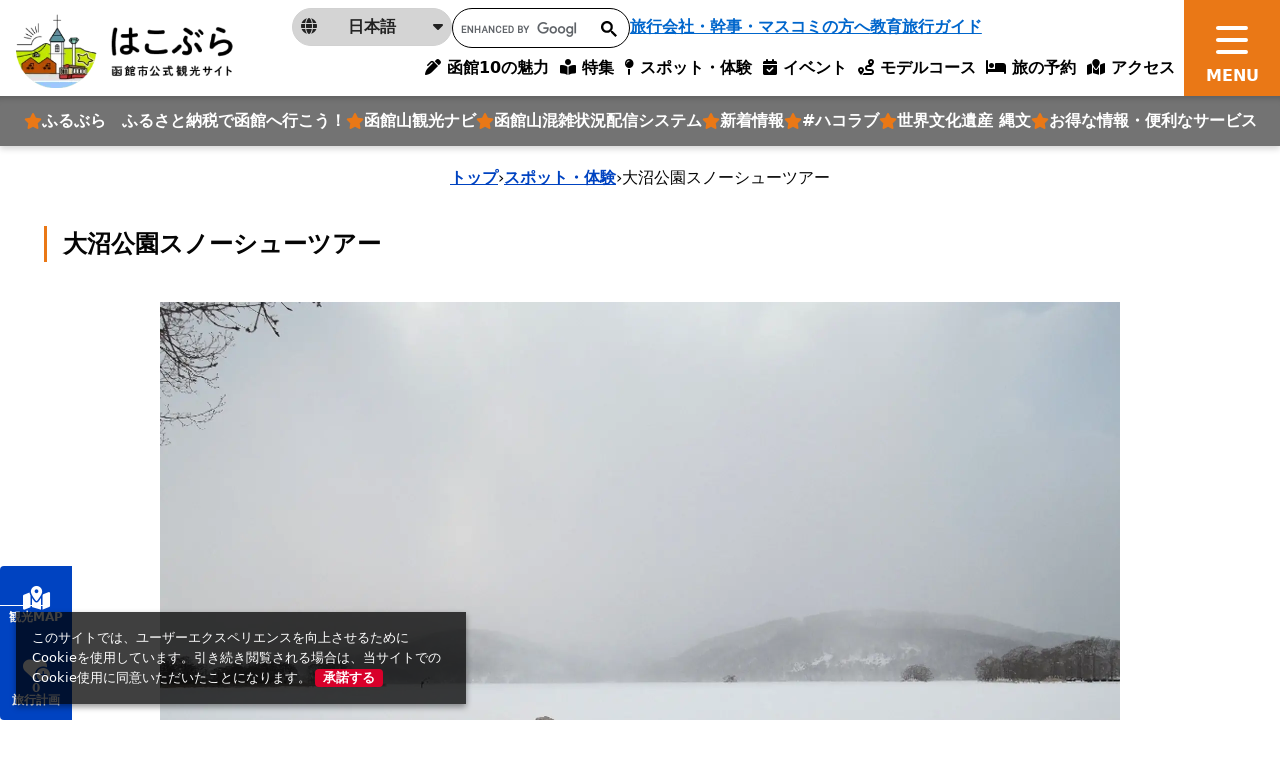

--- FILE ---
content_type: text/html; charset=utf-8
request_url: https://www.hakobura.jp/spots/411?q%5Bcategories_parent_category_id_in%5D=9&spot_area_id%5Ball%5D=&spot_category_id%5Ball%5D=&spot_tag_id%5Ball%5D=
body_size: 23776
content:
<!DOCTYPE html>
<html lang="ja">
<head prefix="og: https://ogp.me/ns#">
  <meta charset="utf-8">
<title>大沼公園スノーシューツアー | スポット一覧 | はこぶら</title>
<meta name="description" content="雪の上をすいすい歩けるスノーシューをはいて、初心者でも安心なコースをガイドと一緒に散策。凍結した湖上を歩いたり、駒ケ岳の雪景色を眺めたり、冬の大沼を満喫できる。">
<link rel="canonical" href="https://www.hakobura.jp/spots/411">
<link rel="alternate" href="https://www.hakobura.jp/spots/411" hreflang="ja">
<link rel="alternate" href="https://www.hakobura.jp/spots/411" hreflang="x-default">
<meta property="og:description" content="雪の上をすいすい歩けるスノーシューをはいて、初心者でも安心なコースをガイドと一緒に散策。凍結した湖上を歩いたり、駒ケ岳の雪景色を眺めたり、冬の大沼を満喫できる。">
<meta property="og:image" content="https://www.hakobura.jp/rails/active_storage/representations/proxy/eyJfcmFpbHMiOnsiZGF0YSI6NjcyMiwicHVyIjoiYmxvYl9pZCJ9fQ==--c4d88cfcf62156420e1849cb1434a9f9c9c212db/eyJfcmFpbHMiOnsiZGF0YSI6eyJmb3JtYXQiOiJKUEciLCJyZXNpemVfdG9fZml0IjpbMTAyNCxudWxsXX0sInB1ciI6InZhcmlhdGlvbiJ9fQ==--75eb20f0126afb7070d4ba36c24ce15eafe14cd2/160221M01.JPG">
<meta property="og:title" content="大沼公園スノーシューツアー | スポット一覧 | はこぶら">
<meta property="og:type" content="article">
<meta property="og:twitter:card" content="summary_large_image">
<meta property="og:url" content="https://www.hakobura.jp/spots/411?q%5Bcategories_parent_category_id_in%5D=9&amp;spot_area_id%5Ball%5D=&amp;spot_category_id%5Ball%5D=&amp;spot_tag_id%5Ball%5D=">
  <meta name="viewport" content="width=device-width, initial-scale=1, shrink-to-fit=no" />
  <!-- Google Tag Manager -->
  <script>(function(w,d,s,l,i){w[l]=w[l]||[];w[l].push({'gtm.start':
  new Date().getTime(),event:'gtm.js'});var f=d.getElementsByTagName(s)[0],
  j=d.createElement(s),dl=l!='dataLayer'?'&l='+l:'';j.async=true;j.src=
  'https://www.googletagmanager.com/gtm.js?id='+i+dl;f.parentNode.insertBefore(j,f);
  })(window,document,'script','dataLayer','GTM-M7FKGQW');</script>
  <!-- End Google Tag Manager -->
  <link href="https://fonts.googleapis.com/css2?family=Noto+Serif+JP:wght@500;700&display=swap" rel="stylesheet">
  <link rel="stylesheet" href="https://www.hakobura.jp/assets/application-c70e033f807469137ad98cfa72695e4899128a031518aef5784da9177d8fd62d.css" media="all" />
  <script src="https://maps.googleapis.com/maps/api/js?key=AIzaSyCF2_jnG_pYO9UuNzHzAZEicvT32vOXBqw&amp;callback=Function.prototype&amp;libraries=places" defer="defer"></script>
  <link rel="stylesheet" href="https://www.hakobura.jp/packs/css/application-4a8f939d.css" media="all" />
  <script src="https://www.hakobura.jp/packs/js/runtime-f40858d97111571ab0c3.js" defer="defer"></script>
<script src="https://www.hakobura.jp/packs/js/729-238a0d1139f6ebd622b4.js" defer="defer"></script>
<script src="https://www.hakobura.jp/packs/js/2-18c16282f921c606aba3.js" defer="defer"></script>
<script src="https://www.hakobura.jp/packs/js/746-cf42ca974e95aa73e35f.js" defer="defer"></script>
<script src="https://www.hakobura.jp/packs/js/218-ea19c9d22c12aaa180ce.js" defer="defer"></script>
<script src="https://www.hakobura.jp/packs/js/application-3a7412233bf9b1da21fe.js" defer="defer"></script>
  <meta name="csrf-param" content="authenticity_token" />
<meta name="csrf-token" content="QpnSWZt8NJbGgkXA2eE3V7K-OdKqYKkLRxkYQtZiAvO6-GRqi9acqIQdz5kCwbsg-_RPBGyy-LdtrA0lUbBkCw" />
</head>
<body>
  <!-- Google Tag Manager (noscript) -->
  <noscript><iframe src="https://www.googletagmanager.com/ns.html?id=GTM-M7FKGQW"
  height="0" width="0" style="display:none;visibility:hidden"></iframe></noscript>
  <!-- End Google Tag Manager (noscript) -->
    <header class="global-header ">
  <div class="global-header__logo">
    <a class="" href="/">
      <img class="object-fit-contain-center h-100 py-2" alt="はこぶら 函館市公式観光サイトロゴ" src="https://www.hakobura.jp/assets/cmn/logo-1-a9311ecb46a4b6a55ed54814c39dcb8497c4d03e649d1e25e105aa3ddf304731.webp" />
</a>  </div>
  <nav class="global-nav">
    <button type="button" class="global-nav__btn js-menu-toggle">
      <span></span>
    </button>
    <div class="global-menu">
      <div class="global-course-menu">

        <a class="global-course-menu-link" href="/">
          HOME
</a>
        <div class="global-course-menu-language">
          <p class="global-course-menu-language__current js-language-list-toggle">
            <span class="icon" aria-hidden="true"><i class="fa-solid fa-globe"></i></span>
            <span class="txt">日本語</span>
            <span class="arrow" aria-hidden="true"><i class="fa-solid fa-caret-down"></i></span>
          </p>
          <div class="global-course-menu-language-list">
            <a href="https://www.hakodate.travel/en/" class="global-course-menu-language-list__link" lang="en" target="_blank">
              English
            </a>
            <a href="https://www.hakodate.travel/cht/" class="global-course-menu-language-list__link" lang="zh-Hant" target="_blank">
              繁體字
            </a>
            <a href="https://www.hakodate.travel/chs/" class="global-course-menu-language-list__link" lang="zh-Hans" target="_blank">
              简体字
            </a>
            <a href="https://www.hakodate.travel/th/" class="global-course-menu-language-list__link" lang="th" target="_blank">
              ภาษาไทย
            </a>
            <a href="https://www.hakodate.travel/kr/" class="global-course-menu-language-list__link" lang="ko" target="_blank">
              한국어
            </a>
            <a href="https://www.hakodate.travel/my/" class="global-course-menu-language-list__link" lang="my" target="_blank">
              Bahasa Melayu
            </a>
            <a href="https://www.hakodate.travel/idn/" class="global-course-menu-language-list__link" lang="idn" target="_blank">
              Bahasa Indonesia
            </a>
          </div>
        </div>
        <div class="global-course-menu-search">
          <script async src="https://cse.google.com/cse.js?cx=540d39c06a87f431c"></script>
          <div class="gcse-search"></div>
        </div>
        <a class="global-course-menu-agency" href="/agency">旅行会社・幹事・マスコミの方へ</a>

      </div>
      <div class="global-main-menu">
        <div class="global-main-menu-item">
          <p class="global-main-menu-item__title js-global-main-menu-toggle">
            <span class="txt">おすすめ</span>
          </p>
          <div class="global-main-menu-list mb-3 --type_star" data-role="global-main-menu-item-contents">
            <a class="global-main-menu-list__link --type_star" href="https://travel.furusato-hakodate.jp/">
  <i class="fa-solid fa-star text-primary"></i>
  <span>
    ふるぶら　ふるさと納税で函館へ行こう！
  </span>
</a><a class="global-main-menu-list__link --type_star" href="https://www.hakobura.jp/features/375">
  <i class="fa-solid fa-star text-primary"></i>
  <span>
    函館山観光ナビ
  </span>
</a><a class="global-main-menu-list__link --type_star" href="https://vacan.com/map/41.7606471,140.7089998,15?areaName=hakodate-city">
  <i class="fa-solid fa-star text-primary"></i>
  <span>
    函館山混雑状況配信システム
  </span>
</a><a class="global-main-menu-list__link --type_star" href="/news">
  <i class="fa-solid fa-star text-primary"></i>
  <span>
    新着情報
  </span>
</a><a class="global-main-menu-list__link --type_star" href="https://www.hakobura.jp/features/340">
  <i class="fa-solid fa-star text-primary"></i>
  <span>
    #ハコラブ
  </span>
</a><a class="global-main-menu-list__link --type_star" href="/features/283">
  <i class="fa-solid fa-star text-primary"></i>
  <span>
    世界文化遺産 縄文
  </span>
</a><a class="global-main-menu-list__link --type_star" href="/tickets">
  <i class="fa-solid fa-star text-primary"></i>
  <span>
    お得な情報・便利なサービス
  </span>
</a>
          </div>
          <p class="global-main-menu-item__title js-global-main-menu-toggle">
            <span class="txt">特集</span>
          </p>
          <div class="global-main-menu-list" data-role="global-main-menu-item-contents">
            <a class="global-main-menu-list__link" href="/charm">
              <span>
                10の魅力
              </span>
</a>            <a class="global-main-menu-list__link" href="https://www.hakobura.jp/charm-sightseeing">
              <span>
                観る
              </span>
</a>            <a class="global-main-menu-list__link" href="https://www.hakobura.jp/charm-food">
              <span>
                食べる・買う
              </span>
</a>            <a class="global-main-menu-list__link" href="https://www.hakobura.jp/charm-fun">
              <span>
                遊び・体験
              </span>
</a>            <a class="global-main-menu-list__link" href="/features">
              <span>
                特集記事検索
              </span>
</a>          </div>
        </div>
        <div class="global-main-menu-item">
          <p class="global-main-menu-item__title js-global-main-menu-toggle">
            <span class="txt">旅行計画サポート</span>
          </p>
          <div class="global-main-menu-list --type_star" data-role="global-main-menu-item-contents">
            <a class="global-main-menu-list__link" href="/spots">
              <i class="fa-solid fa-star text-primary"></i>
              <span>
                スポット・体験
              </span>
</a>
            <div class="global-main-menu-list__heading">
              <i class="fa-solid fa-star text-primary"></i>
              <span>イベント</span>
            </div>
              <a class="global-main-menu-list__sublink" href="/annual_event">
                <span>年間の主要イベント</span>
</a>              <a class="global-main-menu-list__sublink" href="/events">
                <span>イベント検索</span>
</a>
            <a class="global-main-menu-list__link" href="/map">
              <i class="fa-solid fa-star text-primary"></i>
              <span>観光デジタルマップ</span>
</a>
            <div class="global-main-menu-list__heading">
              <i class="fa-solid fa-star text-primary"></i>
              <span>
                旅行計画作成
              </span>
            </div>
              <a class="global-main-menu-list__sublink" href="/courses">
                <span>
                  モデルコース
                </span>
</a>              <a class="global-main-menu-list__sublink" href="/concierge">
                <span>
                  AIコンシェルジュ
                </span>
</a>              <a class="global-main-menu-list__sublink" href="/myplan">
                <span>
                  マイプラン
                </span>
</a>
            <div class="global-main-menu-list__heading">
              <i class="fa-solid fa-star text-primary"></i>
              <span>旅の予約</span>
            </div>
              <a class="global-main-menu-list__sublink" href="/booking">
                <span>宿泊予約</span>
</a>              <a class="global-main-menu-list__sublink" href="/reservation">
                <span>体験予約</span>
</a>
            <a class="global-main-menu-list__link" href="/access">
              <i class="fa-solid fa-star text-primary"></i>
              <span>アクセス</span>
</a>          </div>
        </div>
        <div class="global-main-menu-item">
          <p class="global-main-menu-item__title js-global-main-menu-toggle">
            <span class="txt">お役立ち</span>
          </p>
          <div class="global-main-menu-list" data-role="global-main-menu-item-contents">
            <a class="global-main-menu-list__link" href="/news">
              <span>
                新着情報
              </span>
</a>            <a class="global-main-menu-list__link" href="/tickets">
              <span>
                お得な情報・便利なサービス
              </span>
</a>            <a class="global-main-menu-list__link" href="/pamphlets">
              <span>
                観光パンフレット
              </span>
</a>            <a class="global-main-menu-list__link" href="/information-center">
              <span>
                観光案内所
              </span>
</a>            <a class="global-main-menu-list__link" href="/access-get-around">
              <span>
                函館市内の交通
              </span>
</a>            <a class="global-main-menu-list__link" href="/links">
              <span>
                観光役立ちリンク集
              </span>
</a>            <a class="global-main-menu-list__link" href="/wifi">
              <span>
                Wi-Fiスポットマップ
              </span>
</a>            <a class="global-main-menu-list__link" href="/emergency-map">
              <span>
                緊急マップ
              </span>
</a>            <a class="global-main-menu-list__link" href="/faq">
              <span>
                よくある質問
              </span>
</a>          </div>
        </div>
        <div class="global-main-menu-item">
          <p class="global-main-menu-item__title js-global-main-menu-toggle">
            <span class="txt">事業者の皆様へ</span>
          </p>
          <div class="global-main-menu-list mb-3" data-role="global-main-menu-item-contents">
            <a class="global-main-menu-list__link" href="/photo-information">
              <span>
                函館観光フォト案内
              </span>
</a>            <a class="global-main-menu-list__link" href="/movies">
              <span>
                動画ライブラリー
              </span>
</a>            <a class="global-main-menu-list__link" href="/agency">
              <span>
                旅行会社・幹事・マスコミの方へ
              </span>
</a>            <a class="global-main-menu-list__link" href="/educational">
              <span>
                教育旅行ガイド
              </span>
</a>            <a class="global-main-menu-list__link" target="_blank" href="https://sports-hakodate.jp">
              <span>
                スポーツ合宿・大会ガイド（外部サイト）
              </span>
</a>            <a class="global-main-menu-list__link" href="/event-organizer">
              <span>
                イベント主催者向け 各種相談・届出先情報
              </span>
</a>          </div>
          <p class="global-main-menu-item__title js-global-main-menu-toggle">
            <span class="txt">サイト情報</span>
          </p>
          <div class="global-main-menu-list" data-role="global-main-menu-item-contents">
            <a class="global-main-menu-list__link" href="/about">
              <span>
                当サイトについて
              </span>
</a>            <a class="global-main-menu-list__link" href="/site_map">
              <span>
                サイトマップ
              </span>
</a>            <a class="global-main-menu-list__link" href="/terms">
              <span>
                利用規約
              </span>
</a>            <a class="global-main-menu-list__link" href="/contact-us">
              <span>
                お問い合わせ
              </span>
</a>            <a class="global-main-menu-list__link" href="/imitation-site-warning">
              <span>
                模倣サイトにご注意
              </span>
</a>          </div>
        </div>
      </div>
      <div class="global-sub-menu">

        <a class="global-sub-menu-btn mb-3 mb-lg-0" href="/myplan">
          <span class="global-sub-menu-btn__icon text-tertiary">
            <i class="fa-solid fa-heart-circle-plus"></i>
          </span>
          <span class="global-sub-menu-btn__text">
            お気に入りスポットでコースを作る
          </span>
          <span class="global-sub-menu-btn__number" data-controller="favorite-count" data-favorite-count-path="/myplan/favorite_spot_ids"></span>
</a>
        <a class="global-sub-menu-btn" href="/concierge">
          <span class="global-sub-menu-btn__icon text-secondary">
            <i class="fa-solid fa-map-location-dot"></i>
          </span>
          <span class="global-sub-menu-btn__text">
            AIにおまかせモデルコース作成
          </span>
</a>      </div>
    </div>
  </nav>
  <div class="global-fixed-nav">
    <div class="global-fixed-nav-menu">
      <a class="global-fixed-nav-menu__link" href="/charm">
        <i class="fa-solid fa-pen-clip"></i>
        <span>函館10の魅力</span>
</a>      <a class="global-fixed-nav-menu__link" href="/features">
        <i class="fa-solid fa-book-open-reader"></i>
        <span>特集</span>
</a>      <a class="global-fixed-nav-menu__link" href="/spots">
        <i class="fa-solid fa-map-pin"></i>
        <span>スポット・体験</span>
</a>      <a class="global-fixed-nav-menu__link" href="/events">
        <i class="fa-regular fa-calendar-check"></i>
        <span>イベント</span>
</a>      <a class="global-fixed-nav-menu__link" href="/courses">
        <i class="fa-solid fa-route"></i>
        <span>モデルコース</span>
</a>      <a class="global-fixed-nav-menu__link" href="/booking">
        <i class="fa-solid fa-bed"></i>
        <span>旅の予約</span>
</a>      <a class="global-fixed-nav-menu__link" href="/access">
        <i class="fa-solid fa-map-location"></i>
        <span>アクセス</span>
</a>    </div>

    <div class="global-fixed-nav-feature">
      <a class="global-fixed-nav-feature__link" href="https://travel.furusato-hakodate.jp/">
  <i class="fa-solid fa-star text-primary"></i>
  <span>
    ふるぶら　ふるさと納税で函館へ行こう！
  </span>
</a><a class="global-fixed-nav-feature__link" href="https://www.hakobura.jp/features/375">
  <i class="fa-solid fa-star text-primary"></i>
  <span>
    函館山観光ナビ
  </span>
</a><a class="global-fixed-nav-feature__link" href="https://vacan.com/map/41.7606471,140.7089998,15?areaName=hakodate-city">
  <i class="fa-solid fa-star text-primary"></i>
  <span>
    函館山混雑状況配信システム
  </span>
</a><a class="global-fixed-nav-feature__link" href="/news">
  <i class="fa-solid fa-star text-primary"></i>
  <span>
    新着情報
  </span>
</a><a class="global-fixed-nav-feature__link" href="https://www.hakobura.jp/features/340">
  <i class="fa-solid fa-star text-primary"></i>
  <span>
    #ハコラブ
  </span>
</a><a class="global-fixed-nav-feature__link" href="/features/283">
  <i class="fa-solid fa-star text-primary"></i>
  <span>
    世界文化遺産 縄文
  </span>
</a><a class="global-fixed-nav-feature__link" href="/tickets">
  <i class="fa-solid fa-star text-primary"></i>
  <span>
    お得な情報・便利なサービス
  </span>
</a>
    </div>

    <div class="global-fixed-sub-nav">
      <div class="global-fixed-sub-nav-language">
        <p class="global-fixed-sub-nav-language__current js-language-list-toggle">
          <span class="icon" aria-hidden="true"><i class="fa-solid fa-globe"></i></span>
          <span class="txt">日本語</span>
          <span class="arrow" aria-hidden="true"><i class="fa-solid fa-caret-down"></i></span>
        </p>
        <div class="global-fixed-sub-nav-language-list">
          <a href="https://www.hakodate.travel/en/" class="global-fixed-sub-nav-language-list__link" lang="en" target="_blank">
            English
          </a>
          <a href="https://www.hakodate.travel/cht/" class="global-fixed-sub-nav-language-list__link" lang="zh-Hant" target="_blank">
            繁體字
          </a>
          <a href="https://www.hakodate.travel/chs/" class="global-fixed-sub-nav-language-list__link" lang="zh-Hans" target="_blank">
            简体字
          </a>
          <a href="https://www.hakodate.travel/th/" class="global-fixed-sub-nav-language-list__link" lang="th" target="_blank">
            ภาษาไทย
          </a>
          <a href="https://www.hakodate.travel/kr/" class="global-fixed-sub-nav-language-list__link" lang="ko" target="_blank">
            한국어
          </a>
          <a href="https://www.hakodate.travel/my/" class="global-fixed-sub-nav-language-list__link" lang="my" target="_blank">
            Bahasa Melayu
          </a>
          <a href="https://www.hakodate.travel/idn/" class="global-fixed-sub-nav-language-list__link" lang="idn" target="_blank">
            Bahasa Indonesia
          </a>
        </div>
      </div>
      <div class="global-fixed-sub-nav__search">
        <script async src="https://cse.google.com/cse.js?cx=540d39c06a87f431c"></script>
        <div class="gcse-search"></div>
      </div>
      <a class="global-fixed-sub-nav__agency" href="/agency">旅行会社・幹事・マスコミの方へ</a>
      <a class="global-fixed-sub-nav__agency" href="/educational">教育旅行ガイド</a>
    </div>
  </div>
</header>


    <div class="breadcrumbs"><a href="/">トップ</a> &rsaquo; <a href="/spots">スポット・体験</a> &rsaquo; <span class="current">大沼公園スノーシューツアー</span></div>

    <script type="application/ld+json">
      {"@context":"https://schema.org","@type":"BreadcrumbList","itemListElement":[{"@type":"ListItem","position":1,"name":"トップ","item":"https://www.hakobura.jp/"},{"@type":"ListItem","position":2,"name":"スポット・体験","item":"https://www.hakobura.jp/spots"},{"@type":"ListItem","position":3,"name":"大沼公園スノーシューツアー","item":"https://www.hakobura.jp/spots/411?q%5Bcategories_parent_category_id_in%5D=9&spot_area_id%5Ball%5D=&spot_category_id%5Ball%5D=&spot_tag_id%5Ball%5D="}]}
    </script>

    <main class="global-main">
      


<div class="Sec-spotsshow-mv mt-3 mb-5 mb-md-10">
  <div class="container mb-6">
    <h1 class="fs-4 fw-bold border-start border-primary border-3 ps-3 py-1 mb-4">
      大沼公園スノーシューツアー
    </h1>
  </div>
  <div class="swiper-container swiper-mv" id="single-mv">
    <div class="swiper-wrapper">
        <div class="swiper-slide">
          <div class="ratio ratio-16x9">
            <img loading="lazy" alt="160221M01.JPG" width="1920" class="object-fit-contain-center" src="https://www.hakobura.jp/rails/active_storage/representations/proxy/eyJfcmFpbHMiOnsiZGF0YSI6NjcyMiwicHVyIjoiYmxvYl9pZCJ9fQ==--c4d88cfcf62156420e1849cb1434a9f9c9c212db/eyJfcmFpbHMiOnsiZGF0YSI6eyJmb3JtYXQiOiJ3ZWJwIiwicmVzaXplX3RvX2ZpdCI6WzE5MjAsbnVsbF19LCJwdXIiOiJ2YXJpYXRpb24ifX0=--01e69bee60917a16ec10d59da33646749ccabdb9/160221M01.JPG" />
          </div>
        </div>
    </div>
    <div class="swiper-pagination" aria-hidden="true"></div>
  </div>
</div>

<div class="Sec-spotsshow-heading mb-5 mb-md-10">
  <div class="container">
    
    <p class="mb-4">
      <p>雪の上をすいすい歩けるスノーシューをはいて、初心者でも安心なコースをガイドと一緒に散策。凍結した湖上を歩いたり、駒ケ岳の雪景色を眺めたり、冬の大沼を満喫できる。</p>
    </p>
    <div class="d-flex align-items-center gap-2 mb-5">
      <i class="fa-solid fa-map-pin text-red-brown"></i>
      <a target="_blank" class="text-dark" href="https://www.google.co.jp/maps/place/41.980706,140.670397">
        北海道亀田郡七飯町字大沼町85-15
</a>    </div>
    <div class="row g-2">
      <div class="col-auto">
  <div class="fb-share-button" data-href="https://developers.facebook.com/docs/plugins/" data-layout="button" data-size="small">
    <a target="_blank" href="https://www.facebook.com/sharer/sharer.php?u=https://www.hakobura.jp/spots/411?q%5Bcategories_parent_category_id_in%5D=9&amp;spot_area_id%5Ball%5D=&amp;spot_category_id%5Ball%5D=&amp;spot_tag_id%5Ball%5D=" class="fb-xfbml-parse-ignore bg-sns-facebook d-block fs-small fw-bold rounded text-decoration-none text-white px-2">
      <i class="fa-brands fa-facebook"></i>
      シェア
    </a>
  </div>
</div>
<div class="col-auto">
  <a href="https://twitter.com/share?ref_src=twsrc%5Etfw" class="twitter-share-button" data-show-count="false" data-text="大沼公園スノーシューツアー | スポット一覧 | はこぶら" data-url="https://www.hakobura.jp/spots/411?q%5Bcategories_parent_category_id_in%5D=9&amp;spot_area_id%5Ball%5D=&amp;spot_category_id%5Ball%5D=&amp;spot_tag_id%5Ball%5D=">Tweet</a>
  <script async src="https://platform.twitter.com/widgets.js" charset="utf-8"></script>
</div>
<div class="col-auto">
  <div class="line-it-button" data-lang="ja" data-type="share-a" data-env="REAL" data-url="https://www.hakobura.jp/spots/411?q%5Bcategories_parent_category_id_in%5D=9&amp;spot_area_id%5Ball%5D=&amp;spot_category_id%5Ball%5D=&amp;spot_tag_id%5Ball%5D=" data-color="default" data-size="small" data-count="false" data-ver="3" style="display: none;"></div>
  <script src="https://www.line-website.com/social-plugins/js/thirdparty/loader.min.js" async="async" defer="defer"></script>
</div>

    </div>
  </div>
</div>

<div class="Sec-spotsshow-btns">
  <div class="bg-light py-6">
    <div class="container">
      <div class="row justify-content-center gy-3">
        <div class="col-md-4" data-controller="favorite-spot-button" data-favorite-spot-button-id="78222">
          <form data-target="favorite-spot-button.add" data-action="ajax:success-&gt;favorite-spot-button#added" class="button_to" method="post" action="/myplan/favorite_spots" data-remote="true"><button class="btn-add-text" spot-name="大沼公園スノーシューツアー" type="submit">
            <span class="icon-pos-l" aria-hidden="true">
              <i class="fa-solid fa-heart-circle-plus"></i>
            </span>
            お気に入りに追加する
</button><input type="hidden" name="authenticity_token" value="LvV--9b73xQzQl6whd8oNuqfYPFTEJcpb2g2WVfqykjmgY9xt88xx2me1WaybE7tFbTSZzJvmqDt8T8Pd11FOg" autocomplete="off" /><input type="hidden" name="spot_id" value="78222" autocomplete="off" /></form>
          <form data-target="favorite-spot-button.remove" data-action="ajax:success-&gt;favorite-spot-button#removed" class="button_to" method="post" action="/myplan/favorite_spots/78222" data-remote="true"><input type="hidden" name="_method" value="delete" autocomplete="off" /><button class="btn-add-text btn-add-text--type_selected" type="submit">
            <span class="icon-pos-l" aria-hidden="true">
              <i class="fa-solid fa-heart-circle-plus"></i>
            </span>
            お気に入りから削除
</button><input type="hidden" name="authenticity_token" value="2rFWM9hpoBvFRYjuTfngZdQKbPCzNdHLy7slcA4sA3iL4AOycMzLpdqUYjxObID3s8qfHngrTmkWz14HeWfx5Q" autocomplete="off" /><input type="hidden" name="spot_id" value="78222" autocomplete="off" /></form>        </div>
        <div class="col-md-4">
          <a class="btn-more" target="blank" href="https://www.google.com/maps/dir/?api=1&amp;destination=41.980706,140.670397">
            <span class="icon-pos-l text-dark">
              <i class="fa-solid fa-map-location-dot"></i>
            </span>
            行き方を検索する
</a>        </div>
      </div>
    </div>
  </div>
</div>

<div class="row g-0">

  <!-- main -->
  <div class="col-12 col-md-9 mb-6">
    <div class="container pt-6">
      <div class="row justify-content-center">
        <div class="col-md-10">

          <div class="Sec-spotsshow-contents mb-7 mb-md-10">
            <div class="mb-4">
    <div class="row flex-sm-nowrap">
      <div class="flex-sm-grow-1 flex-sm-shrink-1">
  <div class="ratio ratio-4x3 mb-3">
    <img loading="lazy" alt="20161024G_Stour1_5b6d2ac3ab534.JPG" width="800" height="600" class="w-100 object-fit-cover-center" src="https://www.hakobura.jp/rails/active_storage/representations/proxy/eyJfcmFpbHMiOnsiZGF0YSI6NjcxOSwicHVyIjoiYmxvYl9pZCJ9fQ==--8527bba268c4e7b8b45814e33496dcccbdf92a12/eyJfcmFpbHMiOnsiZGF0YSI6eyJmb3JtYXQiOiJ3ZWJwIiwicmVzaXplX3RvX2ZpdCI6WzgwMCw2MDBdfSwicHVyIjoidmFyaWF0aW9uIn19--c3ea47a333dc975d3fba7ed73400f68ea43143c4/20161024G_Stour1_5b6d2ac3ab534.JPG" />
  </div>
</div>
<div class="flex-sm-grow-1 flex-sm-shrink-1">
  <div class="ratio ratio-4x3 mb-3">
    <img loading="lazy" alt="160221M03.JPG" width="800" height="600" class="w-100 object-fit-cover-center" src="https://www.hakobura.jp/rails/active_storage/representations/proxy/eyJfcmFpbHMiOnsiZGF0YSI6NjcyMCwicHVyIjoiYmxvYl9pZCJ9fQ==--e0c28846197f4d782ef28c99d7af6287e972be89/eyJfcmFpbHMiOnsiZGF0YSI6eyJmb3JtYXQiOiJ3ZWJwIiwicmVzaXplX3RvX2ZpdCI6WzgwMCw2MDBdfSwicHVyIjoidmFyaWF0aW9uIn19--c3ea47a333dc975d3fba7ed73400f68ea43143c4/160221M03.JPG" />
  </div>
</div>
<div class="flex-sm-grow-1 flex-sm-shrink-1">
  <div class="ratio ratio-4x3 mb-3">
    <img loading="lazy" alt="160221M04.JPG" width="800" height="600" class="w-100 object-fit-cover-center" src="https://www.hakobura.jp/rails/active_storage/representations/proxy/eyJfcmFpbHMiOnsiZGF0YSI6NjcyMSwicHVyIjoiYmxvYl9pZCJ9fQ==--472280e9395ae0580fb77dd843df7f1d55981133/eyJfcmFpbHMiOnsiZGF0YSI6eyJmb3JtYXQiOiJ3ZWJwIiwicmVzaXplX3RvX2ZpdCI6WzgwMCw2MDBdfSwicHVyIjoidmFyaWF0aW9uIn19--c3ea47a333dc975d3fba7ed73400f68ea43143c4/160221M04.JPG" />
  </div>
</div>

    </div>
    <div class="editor-wrap">
      函館からJR特急で25分、車なら40～50分で行けるアウトドア天国、大沼公園。駅の隣の観光案内所（大沼国際交流プラザ）で、自然を楽しみながら雪の上を歩く「スノーシュー」のガイドツアーを行っています。スノーシューは、長靴の上につける「かんじき」のようなもの。初心者でも深い雪の上をすいすい歩けて、自然と一体になれるのが楽しいところです。
<div>&nbsp;</div>
<div>所用時間は90分。長靴にスノーシューをカチッと装着して、ストックを持って出発！　降り積もったばかりの雪の上を、キュッキュッと歩くと、すぐに体がポカポカに。ガイドさんが野鳥や動物の足跡を探して説明してくれたり、夏のころの写真を示して違いを教えてくれたりするので、自分だけでは気づかなかった自然の魅力がよくわかります。途中、駒ケ岳の絶景ポイントでは、「目の前の雪野原は、じつは湖なんですよ」と聞いてびっくり。氷の厚さが充分であることを毎日確認しているということで、湖上に下りて、歩き回ることができます。また、ふんわりした雪の上にバッタリ倒れて空を見上げると、ヒンヤリとした雪に包まれて気持ちいい！　大沼の自然とふれあいながらの、あっというまの90分でした。散策後には温かいドリンクのサービスも。</div>
<div>&nbsp;&nbsp;</div>
<div>予約のかた優先ですが、当日の受付も可能。大沼公園に着いたら、観光案内所に行ってみましょう。参加対象は、足のサイズが20センチ以上のかた。料金にはスノーシュー・ストックのレンタル料、保険料が含まれます。防寒着、長靴、手袋、帽子は自分のものを使いますが、帽子以外は無料レンタル可能です（数に限りがあります）。</div>
    </div>
</div>

          </div>

          <div class="Sec-spotsshow-category mb-7 mb-md-10">
            <h2 class="text-secondary border-bottom border-secondary border-3 fs-5 fw-bold pb-2 mb-4">
              カテゴリー
            </h2>
            <ul class="row list-unstyled g-3">
              <li class="col-auto">
  <div class="border border-red-brown fw-bold text-red-brown px-3">
    函館近郊・大沼
  </div>
</li>

              <li class="col-auto">
  <div class="border border-red-brown fw-bold text-red-brown px-3">
    体験観光
  </div>
</li>

              <li class="col-auto">
  <div class="border border-red-brown fw-bold text-red-brown px-3">
    アウトドア
  </div>
</li>
<li class="col-auto">
  <div class="border border-red-brown fw-bold text-red-brown px-3">
    冬遊び・スノー・アクティビティ
  </div>
</li>
<li class="col-auto">
  <div class="border border-red-brown fw-bold text-red-brown px-3">
    眺望がいい
  </div>
</li>
<li class="col-auto">
  <div class="border border-red-brown fw-bold text-red-brown px-3">
    自然が豊か
  </div>
</li>
<li class="col-auto">
  <div class="border border-red-brown fw-bold text-red-brown px-3">
    雨や雪でも楽しめる
  </div>
</li>
<li class="col-auto">
  <div class="border border-red-brown fw-bold text-red-brown px-3">
    車イス対応トイレ
  </div>
</li>
<li class="col-auto">
  <div class="border border-red-brown fw-bold text-red-brown px-3">
    オムツ替えスペース
  </div>
</li>

            </ul>
          </div>

          <div class="Sec-spotsshow-map mb-7 mb-md-10">
            <h2 class="text-secondary border-bottom border-secondary border-3 fs-5 fw-bold pb-2 mb-4">
              周辺 MAP
            </h2>
            <div class="ratio ratio-4x3 ratio-md-16x9 mb-6">
              <iframe src="https://maps.google.co.jp/maps?output=embed&t=m&hl=ja&z=13&q=41.980706,140.670397" width="600" height="450" style="border:0;" allowfullscreen="" loading="lazy"></iframe>
            </div>
            <div class="row justify-content-center">
              <div class="col-md-6">
                <a class="btn-more" target="_blank" href="/map?spot_id=78222">
                  周辺情報を確認する
                  <span class="icon-pos-r">
                    <i class="fa-solid fa-chevron-right"></i>
                  </span>
</a>              </div>
            </div>
          </div>

          <div class="Sec-spotsshow-detail mb-3 mb-md-10">
            <h2 class="text-secondary border-bottom border-secondary border-3 fs-5 fw-bold pb-2 mb-4">
              詳細情報
            </h2>
            <table class="w-100">
                <tr class="border-bottom border-white">
                  <th class="bg-secondary text-white px-3 py-2 d-block d-sm-table-cell col-sm-3">
                    住所
                  </th>
                  <td class="px-3 py-2 d-block d-sm-table-cell w-100 w-sm-auto">
                    北海道亀田郡七飯町字大沼町85-15
                  </td>
                </tr>
                <tr class="border-bottom border-white">
                  <th class="bg-secondary text-white px-3 py-2 d-block d-sm-table-cell col-sm-3">
                    アクセス情報
                  </th>
                  <td class="px-3 py-2 d-block d-sm-table-cell w-100 w-sm-auto">
                    <p>JR 「大沼公園」駅 下車　徒歩1分</p>
                  </td>
                </tr>
                <tr class="border-bottom border-white">
                  <th class="bg-secondary text-white px-3 py-2 d-block d-sm-table-cell col-sm-3">
                    問合せ先
                  </th>
                  <td class="px-3 py-2 d-block d-sm-table-cell w-100 w-sm-auto">
                    大沼国際交流プラザ
                  </td>
                </tr>
                <tr class="border-bottom border-white">
                  <th class="bg-secondary text-white px-3 py-2 d-block d-sm-table-cell col-sm-3">
                    電話番号
                  </th>
                  <td class="px-3 py-2 d-block d-sm-table-cell w-100 w-sm-auto">
                    0138-67-2170
                  </td>
                </tr>
                <tr class="border-bottom border-white">
                  <th class="bg-secondary text-white px-3 py-2 d-block d-sm-table-cell col-sm-3">
                    利用時間
                  </th>
                  <td class="px-3 py-2 d-block d-sm-table-cell w-100 w-sm-auto">
                    <p>おおむね1～3月。1日2回開催。集合時間①9:30～②13:30～</p>
                  </td>
                </tr>
                <tr class="border-bottom border-white">
                  <th class="bg-secondary text-white px-3 py-2 d-block d-sm-table-cell col-sm-3">
                    休日
                  </th>
                  <td class="px-3 py-2 d-block d-sm-table-cell w-100 w-sm-auto">
                    <p>12/31～1/2</p>
                  </td>
                </tr>
                <tr class="border-bottom border-white">
                  <th class="bg-secondary text-white px-3 py-2 d-block d-sm-table-cell col-sm-3">
                    利用料金
                  </th>
                  <td class="px-3 py-2 d-block d-sm-table-cell w-100 w-sm-auto">
                    <p>（1名での参加）4500円、（2名以上での参加）1名3500円</p>
                  </td>
                </tr>
                <tr class="border-bottom border-white">
                  <th class="bg-secondary text-white px-3 py-2 d-block d-sm-table-cell col-sm-3">
                    駐車場
                  </th>
                  <td class="px-3 py-2 d-block d-sm-table-cell w-100 w-sm-auto">
                    <p>無料駐車場あり(12台)</p>
                  </td>
                </tr>
                <tr class="border-bottom border-white">
                  <th class="bg-secondary text-white px-3 py-2 d-block d-sm-table-cell col-sm-3">
                    関連リンク
                  </th>
                  <td class="px-3 py-2 d-block d-sm-table-cell w-100 w-sm-auto">
                      <a target="_blank" href="http://onumakouen.com/activities/?ctgr_id=5&amp;item_id=LND0000309">スノーシューツアー（大沼ップ）</a><br />
                  </td>
                </tr>
                <tr class="border-bottom border-white">
                  <th class="bg-secondary text-white px-3 py-2 d-block d-sm-table-cell col-sm-3">
                    Facebook
                  </th>
                  <td class="px-3 py-2 d-block d-sm-table-cell w-100 w-sm-auto">
                    <a target="_blank" href="https://www.facebook.com/Onuma.Konuma">Onuma Tourist Info （大沼観光案内所）</a>
                  </td>
                </tr>
            </table>
          </div>

          <div class="Sec-spotsshow-near mb-5 mb-md-10">
            <h2 class="text-secondary border-bottom border-secondary border-3 fs-5 fw-bold pb-2 mb-4">
              近くのスポット
            </h2>
            <div class="swiper-cmn nearby-carousel">
              <div class="swiper-container">
                <ul class="swiper-wrapper list-unstyled">
                  <li class="swiper-slide">
  <div class="border rounded-top overflow-hidden position-relative mb-3">
    <div class="ratio ratio-4x3">
      <img loading="lazy" alt="171002N02_59e82924cf25f.jpg" width="600" class="object-fit-cover-center" src="https://www.hakobura.jp/rails/active_storage/representations/proxy/eyJfcmFpbHMiOnsiZGF0YSI6ODgwMCwicHVyIjoiYmxvYl9pZCJ9fQ==--a35ec730d25c9f5254d5e5ab92e7665201ab08bb/eyJfcmFpbHMiOnsiZGF0YSI6eyJmb3JtYXQiOiJ3ZWJwIiwicmVzaXplX3RvX2ZpdCI6WzYwMCxudWxsXX0sInB1ciI6InZhcmlhdGlvbiJ9fQ==--53f2d441e274049b050222fcaebfc1534f07b360/171002N02_59e82924cf25f.jpg" />
    </div>
        <div class="bg-white fw-bold position-absolute top-0 px-2 px-1">
          函館近郊・大沼
        </div>
    <div class="position-absolute top-0 end-0 mt-3 me-3">
        <div
    class="add-btn-placed-on-pic"
    data-controller="favorite-spot-button"
    data-favorite-spot-button-id="78599"
  >
    <form data-target="favorite-spot-button.add" data-action="ajax:success-&gt;favorite-spot-button#added" class="button_to" method="post" action="/myplan/favorite_spots" data-remote="true"><button class="btn-add d-flex justify-content-center align-items-center" spot-name="ブーランジェリー エプイ" type="submit">
      <i class="fa-solid fa-heart-circle-plus pointer-events-none"></i>
</button><input type="hidden" name="authenticity_token" value="J7j-e5furj1tmH_8sGVCQ2jCvJI9T2RmS1gs0CUPtSDvzA_x9tpA7jdE9CqH1iSYl-kOBFwwae_JwSWGBbg6Ug" autocomplete="off" /><input type="hidden" name="spot_id" value="78599" autocomplete="off" /></form>    <form data-target="favorite-spot-button.remove" data-action="ajax:success-&gt;favorite-spot-button#removed" class="button_to" method="post" action="/myplan/favorite_spots/78599" data-remote="true"><input type="hidden" name="_method" value="delete" autocomplete="off" /><button class="btn-add --status_active d-flex justify-content-center align-items-center" type="submit">
      <i class="fa-solid fa-heart-circle-plus pointer-events-none"></i>
</button><input type="hidden" name="authenticity_token" value="7_mOiSnadQA7ide1pGVcqQNJXhdba-1wSyLZtzLue9QtHG2yNqFhbBytpOYmTbpsyKqdL5-fbySzgvV3wLDazA" autocomplete="off" /><input type="hidden" name="spot_id" value="78599" autocomplete="off" /></form>  </div>

    </div>
  </div>

  <p class="fs-5 mb-2 px-4 text-dark text-decoration-none text-truncate">
    <a class="fw-bold text-dark text-decoration-none" href="/spots/766?q%5Bcategories_parent_category_id_in%5D=9&amp;spot_area_id%5Ball%5D=&amp;spot_category_id%5Ball%5D=&amp;spot_tag_id%5Ball%5D=">ブーランジェリー エプイ</a>
  </p>

  <p class="px-4">
    大沼観光に便利な宿泊施設併設のベーカリー。JR大沼公園駅から徒歩3分。北海道産小麦を使用。ジャムやドレッシング等も豊富。
  </p>

  <div class="row g-2 px-4">
    <div class="col-auto">
      <div class="border border-red-brown fw-bold text-red-brown px-3">
        パン屋
      </div>
    </div>
    <div class="col-auto">
      <div class="border border-red-brown fw-bold text-red-brown px-3">
        こだわり条件(みやげ店)
      </div>
    </div>
  </div>
</li>
<li class="swiper-slide">
  <div class="border rounded-top overflow-hidden position-relative mb-3">
    <div class="ratio ratio-4x3">
      <img loading="lazy" alt="130202M01.jpg" width="600" class="object-fit-cover-center" src="https://www.hakobura.jp/rails/active_storage/representations/proxy/eyJfcmFpbHMiOnsiZGF0YSI6NjMzOCwicHVyIjoiYmxvYl9pZCJ9fQ==--1b99a01bf2e7e9122c6698cb783eb3cfd8c2aa8c/eyJfcmFpbHMiOnsiZGF0YSI6eyJmb3JtYXQiOiJ3ZWJwIiwicmVzaXplX3RvX2ZpdCI6WzYwMCxudWxsXX0sInB1ciI6InZhcmlhdGlvbiJ9fQ==--53f2d441e274049b050222fcaebfc1534f07b360/130202M01.jpg" />
    </div>
        <div class="bg-white fw-bold position-absolute top-0 px-2 px-1">
          函館近郊・大沼
        </div>
    <div class="position-absolute top-0 end-0 mt-3 me-3">
        <div
    class="add-btn-placed-on-pic"
    data-controller="favorite-spot-button"
    data-favorite-spot-button-id="78154"
  >
    <form data-target="favorite-spot-button.add" data-action="ajax:success-&gt;favorite-spot-button#added" class="button_to" method="post" action="/myplan/favorite_spots" data-remote="true"><button class="btn-add d-flex justify-content-center align-items-center" spot-name="大沼国定公園" type="submit">
      <i class="fa-solid fa-heart-circle-plus pointer-events-none"></i>
</button><input type="hidden" name="authenticity_token" value="CEkGMfEQI9vp4Q4sUoQgQhL9DRN8m3qpjFPRWWrHiMrAPfe7kCTNCLM9hfplN0aZ7da_hR3kdyAOytgPSnAHuA" autocomplete="off" /><input type="hidden" name="spot_id" value="78154" autocomplete="off" /></form>    <form data-target="favorite-spot-button.remove" data-action="ajax:success-&gt;favorite-spot-button#removed" class="button_to" method="post" action="/myplan/favorite_spots/78154" data-remote="true"><input type="hidden" name="_method" value="delete" autocomplete="off" /><button class="btn-add --status_active d-flex justify-content-center align-items-center" type="submit">
      <i class="fa-solid fa-heart-circle-plus pointer-events-none"></i>
</button><input type="hidden" name="authenticity_token" value="3XKtX3VKNS8TttFca7LUThQ3mZkpTDGqryhLPxz29xI0dxRwwza3wj4E2tBBVfoM3IX5QWS9IhYRPtYtZtNKXg" autocomplete="off" /><input type="hidden" name="spot_id" value="78154" autocomplete="off" /></form>  </div>

    </div>
  </div>

  <p class="fs-5 mb-2 px-4 text-dark text-decoration-none text-truncate">
    <a class="fw-bold text-dark text-decoration-none" href="/spots/348?q%5Bcategories_parent_category_id_in%5D=9&amp;spot_area_id%5Ball%5D=&amp;spot_category_id%5Ball%5D=&amp;spot_tag_id%5Ball%5D=">大沼国定公園</a>
  </p>

  <p class="px-4">
    湖には大小126もの小島が浮かび、そのいくつかは橋で結ばれて網の目のように道が続き、島巡りの遊歩道となっている。サイクリングやボート、遊覧船などで楽しく遊べる。
  </p>

  <div class="row g-2 px-4">
    <div class="col-auto">
      <div class="border border-red-brown fw-bold text-red-brown px-3">
        公園
      </div>
    </div>
    <div class="col-auto">
      <div class="border border-red-brown fw-bold text-red-brown px-3">
        こだわり条件(体験)
      </div>
    </div>
    <div class="col-auto">
      <div class="border border-red-brown fw-bold text-red-brown px-3">
        こだわり条件(観光スポット)
      </div>
    </div>
  </div>
</li>
<li class="swiper-slide">
  <div class="border rounded-top overflow-hidden position-relative mb-3">
    <div class="ratio ratio-4x3">
      <img loading="lazy" alt="※函館の画像ライブラリー※The_Onuma_Quasi-National_Park-5.jpg" width="600" class="object-fit-cover-center" src="https://www.hakobura.jp/rails/active_storage/representations/proxy/eyJfcmFpbHMiOnsiZGF0YSI6NTg4NjAsInB1ciI6ImJsb2JfaWQifX0=--8fd931fb5310a7f7b534897e7a7fab1e468f2ac6/eyJfcmFpbHMiOnsiZGF0YSI6eyJmb3JtYXQiOiJ3ZWJwIiwicmVzaXplX3RvX2ZpdCI6WzYwMCxudWxsXX0sInB1ciI6InZhcmlhdGlvbiJ9fQ==--53f2d441e274049b050222fcaebfc1534f07b360/%E2%80%BB%E5%87%BD%E9%A4%A8%E3%81%AE%E7%94%BB%E5%83%8F%E3%83%A9%E3%82%A4%E3%83%96%E3%83%A9%E3%83%AA%E3%83%BC%E2%80%BBThe_Onuma_Quasi-National_Park-5.jpg" />
    </div>
        <div class="bg-white fw-bold position-absolute top-0 px-2 px-1">
          函館近郊・大沼
        </div>
    <div class="position-absolute top-0 end-0 mt-3 me-3">
        <div
    class="add-btn-placed-on-pic"
    data-controller="favorite-spot-button"
    data-favorite-spot-button-id="78465"
  >
    <form data-target="favorite-spot-button.add" data-action="ajax:success-&gt;favorite-spot-button#added" class="button_to" method="post" action="/myplan/favorite_spots" data-remote="true"><button class="btn-add d-flex justify-content-center align-items-center" spot-name="白鳥台セバット" type="submit">
      <i class="fa-solid fa-heart-circle-plus pointer-events-none"></i>
</button><input type="hidden" name="authenticity_token" value="7lRw6506lU8WJsIbnrYt3n8zO0XR09OBrq6X3OcyWsEmIIFh_A57nEz6Sc2pBUsFgBiJ07Cs3ggsN56Kx4XVsw" autocomplete="off" /><input type="hidden" name="spot_id" value="78465" autocomplete="off" /></form>    <form data-target="favorite-spot-button.remove" data-action="ajax:success-&gt;favorite-spot-button#removed" class="button_to" method="post" action="/myplan/favorite_spots/78465" data-remote="true"><input type="hidden" name="_method" value="delete" autocomplete="off" /><button class="btn-add --status_active d-flex justify-content-center align-items-center" type="submit">
      <i class="fa-solid fa-heart-circle-plus pointer-events-none"></i>
</button><input type="hidden" name="authenticity_token" value="OLtheyNx6x7CDx3aR4pzFr623QJI1Tu82X2_hwdexDoV1mHeSeDgmRzLHsHmzUsVTPsHPWqRMUW6--zlNwyL0A" autocomplete="off" /><input type="hidden" name="spot_id" value="78465" autocomplete="off" /></form>  </div>

    </div>
  </div>

  <p class="fs-5 mb-2 px-4 text-dark text-decoration-none text-truncate">
    <a class="fw-bold text-dark text-decoration-none" href="/spots/633?q%5Bcategories_parent_category_id_in%5D=9&amp;spot_area_id%5Ball%5D=&amp;spot_category_id%5Ball%5D=&amp;spot_tag_id%5Ball%5D=">白鳥台セバット</a>
  </p>

  <p class="px-4">
    大沼国定公園の一角で、冬でも湖面が凍結することなく、渡り鳥の休息場所になっており、オオハクチョウやカモなどの野鳥を間近に見ることができる。セバットは、狭まった場所の意。
  </p>

  <div class="row g-2 px-4">
    <div class="col-auto">
      <div class="border border-red-brown fw-bold text-red-brown px-3">
        景色（市外）
      </div>
    </div>
    <div class="col-auto">
      <div class="border border-red-brown fw-bold text-red-brown px-3">
        こだわり条件(体験)
      </div>
    </div>
    <div class="col-auto">
      <div class="border border-red-brown fw-bold text-red-brown px-3">
        こだわり条件(観光スポット)
      </div>
    </div>
  </div>
</li>
<li class="swiper-slide">
  <div class="border rounded-top overflow-hidden position-relative mb-3">
    <div class="ratio ratio-4x3">
      <img loading="lazy" alt="170619G01-E5-A4-A7-E6-B2-BC-E3-82-B3-E3-83-BC-E3-82-B9_5947ada28aec5_5954de9edfc6e.jpg" width="600" class="object-fit-cover-center" src="https://www.hakobura.jp/rails/active_storage/representations/proxy/eyJfcmFpbHMiOnsiZGF0YSI6NjQ5NiwicHVyIjoiYmxvYl9pZCJ9fQ==--1c0caa952548c48cccb4aee58633a2d3e475c704/eyJfcmFpbHMiOnsiZGF0YSI6eyJmb3JtYXQiOiJ3ZWJwIiwicmVzaXplX3RvX2ZpdCI6WzYwMCxudWxsXX0sInB1ciI6InZhcmlhdGlvbiJ9fQ==--53f2d441e274049b050222fcaebfc1534f07b360/170619G01-E5-A4-A7-E6-B2-BC-E3-82-B3-E3-83-BC-E3-82-B9_5947ada28aec5_5954de9edfc6e.jpg" />
    </div>
        <div class="bg-white fw-bold position-absolute top-0 px-2 px-1">
          函館近郊・大沼
        </div>
    <div class="position-absolute top-0 end-0 mt-3 me-3">
        <div
    class="add-btn-placed-on-pic"
    data-controller="favorite-spot-button"
    data-favorite-spot-button-id="78184"
  >
    <form data-target="favorite-spot-button.add" data-action="ajax:success-&gt;favorite-spot-button#added" class="button_to" method="post" action="/myplan/favorite_spots" data-remote="true"><button class="btn-add d-flex justify-content-center align-items-center" spot-name="北海道カントリークラブ（大沼コース・プリンスコース）" type="submit">
      <i class="fa-solid fa-heart-circle-plus pointer-events-none"></i>
</button><input type="hidden" name="authenticity_token" value="W2AbQbEpR4rZ-SoYUAgnT52oESMHoGcsi6Pves_FZbeTFOrL0B2pWYMloc5nu0GUYoOjtWbfaqUJOuYs73LqxQ" autocomplete="off" /><input type="hidden" name="spot_id" value="78184" autocomplete="off" /></form>    <form data-target="favorite-spot-button.remove" data-action="ajax:success-&gt;favorite-spot-button#removed" class="button_to" method="post" action="/myplan/favorite_spots/78184" data-remote="true"><input type="hidden" name="_method" value="delete" autocomplete="off" /><button class="btn-add --status_active d-flex justify-content-center align-items-center" type="submit">
      <i class="fa-solid fa-heart-circle-plus pointer-events-none"></i>
</button><input type="hidden" name="authenticity_token" value="FrTm6PUzVc6wIV9pc0dC9-DiHYcUzwOGFaMCF6M0TFwT_H8B5yqYKzQtLYPbNbQaRRGVf2brieDnFas8ZaUPHQ" autocomplete="off" /><input type="hidden" name="spot_id" value="78184" autocomplete="off" /></form>  </div>

    </div>
  </div>

  <p class="fs-5 mb-2 px-4 text-dark text-decoration-none text-truncate">
    <a class="fw-bold text-dark text-decoration-none" href="/spots/374?q%5Bcategories_parent_category_id_in%5D=9&amp;spot_area_id%5Ball%5D=&amp;spot_category_id%5Ball%5D=&amp;spot_tag_id%5Ball%5D=">北海道カントリークラブ（大沼コース・プリンスコース）</a>
  </p>

  <p class="px-4">
    秀峰・駒ケ岳の裾野の景勝地「大沼国定公園」に広がる、50年を超える歴史をもつゴルフ場。函館大沼プリンスホテルに滞在しながら、北海道らしいゴルフが楽しめる。
  </p>

  <div class="row g-2 px-4">
    <div class="col-auto">
      <div class="border border-red-brown fw-bold text-red-brown px-3">
        ゴルフ・パークゴルフ
      </div>
    </div>
    <div class="col-auto">
      <div class="border border-red-brown fw-bold text-red-brown px-3">
        こだわり条件(体験)
      </div>
    </div>
  </div>
</li>
<li class="swiper-slide">
  <div class="border rounded-top overflow-hidden position-relative mb-3">
    <div class="ratio ratio-4x3">
      <img loading="lazy" alt="120815M23.JPG" width="600" class="object-fit-cover-center" src="https://www.hakobura.jp/rails/active_storage/representations/proxy/eyJfcmFpbHMiOnsiZGF0YSI6NzA4MCwicHVyIjoiYmxvYl9pZCJ9fQ==--d83cb404400618505802d60ca06c0c8a7219f144/eyJfcmFpbHMiOnsiZGF0YSI6eyJmb3JtYXQiOiJ3ZWJwIiwicmVzaXplX3RvX2ZpdCI6WzYwMCxudWxsXX0sInB1ciI6InZhcmlhdGlvbiJ9fQ==--53f2d441e274049b050222fcaebfc1534f07b360/120815M23.JPG" />
    </div>
        <div class="bg-white fw-bold position-absolute top-0 px-2 px-1">
          函館近郊・大沼
        </div>
    <div class="position-absolute top-0 end-0 mt-3 me-3">
        <div
    class="add-btn-placed-on-pic"
    data-controller="favorite-spot-button"
    data-favorite-spot-button-id="78287"
  >
    <form data-target="favorite-spot-button.add" data-action="ajax:success-&gt;favorite-spot-button#added" class="button_to" method="post" action="/myplan/favorite_spots" data-remote="true"><button class="btn-add d-flex justify-content-center align-items-center" spot-name="日暮山展望台" type="submit">
      <i class="fa-solid fa-heart-circle-plus pointer-events-none"></i>
</button><input type="hidden" name="authenticity_token" value="rZQCn1PI71giD0wF7dTaMWvPh489dRxNeZvFAgbcDmdl4PMVMvwBi3jTx9PaZ7zqlOQ1GVwKEcT7AsxUJmuBFQ" autocomplete="off" /><input type="hidden" name="spot_id" value="78287" autocomplete="off" /></form>    <form data-target="favorite-spot-button.remove" data-action="ajax:success-&gt;favorite-spot-button#removed" class="button_to" method="post" action="/myplan/favorite_spots/78287" data-remote="true"><input type="hidden" name="_method" value="delete" autocomplete="off" /><button class="btn-add --status_active d-flex justify-content-center align-items-center" type="submit">
      <i class="fa-solid fa-heart-circle-plus pointer-events-none"></i>
</button><input type="hidden" name="authenticity_token" value="cTNj8GWMODb2RWC_LQopsGBjuRmj1dYgkqrm-eVxWt2tR_dm2wE_s1iiIqUEvJmLbMCgE1M3ZhYCy5mKwlwu4g" autocomplete="off" /><input type="hidden" name="spot_id" value="78287" autocomplete="off" /></form>  </div>

    </div>
  </div>

  <p class="fs-5 mb-2 px-4 text-dark text-decoration-none text-truncate">
    <a class="fw-bold text-dark text-decoration-none" href="/spots/469?q%5Bcategories_parent_category_id_in%5D=9&amp;spot_area_id%5Ball%5D=&amp;spot_category_id%5Ball%5D=&amp;spot_tag_id%5Ball%5D=">日暮山展望台</a>
  </p>

  <p class="px-4">
    大沼国定公園と駒ヶ岳を一望できる標高303mの山。眺望のよさに、日が暮れるまで景色に見入ってしまったということからこの名前がついたそう。山頂近くまで車で行ける。
  </p>

  <div class="row g-2 px-4">
    <div class="col-auto">
      <div class="border border-red-brown fw-bold text-red-brown px-3">
        景色（市外）
      </div>
    </div>
  </div>
</li>
<li class="swiper-slide">
  <div class="border rounded-top overflow-hidden position-relative mb-3">
    <div class="ratio ratio-4x3">
      <img loading="lazy" alt="191101G01.jpg" width="600" class="object-fit-cover-center" src="https://www.hakobura.jp/rails/active_storage/representations/proxy/eyJfcmFpbHMiOnsiZGF0YSI6ODgwNywicHVyIjoiYmxvYl9pZCJ9fQ==--3096a7d3906bfe3cda86bd54ee768b0a0298cb8b/eyJfcmFpbHMiOnsiZGF0YSI6eyJmb3JtYXQiOiJ3ZWJwIiwicmVzaXplX3RvX2ZpdCI6WzYwMCxudWxsXX0sInB1ciI6InZhcmlhdGlvbiJ9fQ==--53f2d441e274049b050222fcaebfc1534f07b360/191101G01.jpg" />
    </div>
        <div class="bg-white fw-bold position-absolute top-0 px-2 px-1">
          函館近郊・大沼
        </div>
    <div class="position-absolute top-0 end-0 mt-3 me-3">
        <div
    class="add-btn-placed-on-pic"
    data-controller="favorite-spot-button"
    data-favorite-spot-button-id="78600"
  >
    <form data-target="favorite-spot-button.add" data-action="ajax:success-&gt;favorite-spot-button#added" class="button_to" method="post" action="/myplan/favorite_spots" data-remote="true"><button class="btn-add d-flex justify-content-center align-items-center" spot-name="三月の羊" type="submit">
      <i class="fa-solid fa-heart-circle-plus pointer-events-none"></i>
</button><input type="hidden" name="authenticity_token" value="o-2P5QXO63G6mevv0NHMYhRDKqJBuR6b9IERfriSihZrmX5vZPoFouBFYDnnYqq562iYNCDGExJ2GBgomCUFZA" autocomplete="off" /><input type="hidden" name="spot_id" value="78600" autocomplete="off" /></form>    <form data-target="favorite-spot-button.remove" data-action="ajax:success-&gt;favorite-spot-button#removed" class="button_to" method="post" action="/myplan/favorite_spots/78600" data-remote="true"><input type="hidden" name="_method" value="delete" autocomplete="off" /><button class="btn-add --status_active d-flex justify-content-center align-items-center" type="submit">
      <i class="fa-solid fa-heart-circle-plus pointer-events-none"></i>
</button><input type="hidden" name="authenticity_token" value="vvWrnw6FjO389zitqN5gTSQigaaQeuxwQrRffKGyhTShU0AJLb55c8lk2GkYZlDnX1ommcjoyJ0kiSQfxhtgiw" autocomplete="off" /><input type="hidden" name="spot_id" value="78600" autocomplete="off" /></form>  </div>

    </div>
  </div>

  <p class="fs-5 mb-2 px-4 text-dark text-decoration-none text-truncate">
    <a class="fw-bold text-dark text-decoration-none" href="/spots/767?q%5Bcategories_parent_category_id_in%5D=9&amp;spot_area_id%5Ball%5D=&amp;spot_category_id%5Ball%5D=&amp;spot_tag_id%5Ball%5D=">三月の羊</a>
  </p>

  <p class="px-4">
    大沼国定公園の森の中に佇む焼き菓子とパンの店。北海道産の小麦とバター使用。2019年7月にリニューアル、店内で喫茶・軽食を楽しめる。JR新函館北斗駅から車で約20分。
  </p>

  <div class="row g-2 px-4">
    <div class="col-auto">
      <div class="border border-red-brown fw-bold text-red-brown px-3">
        スイーツショップ
      </div>
    </div>
    <div class="col-auto">
      <div class="border border-red-brown fw-bold text-red-brown px-3">
        パン屋
      </div>
    </div>
    <div class="col-auto">
      <div class="border border-red-brown fw-bold text-red-brown px-3">
        こだわり条件(みやげ店)
      </div>
    </div>
  </div>
</li>
<li class="swiper-slide">
  <div class="border rounded-top overflow-hidden position-relative mb-3">
    <div class="ratio ratio-4x3">
      <img loading="lazy" alt="20180706G01.jpg" width="600" class="object-fit-cover-center" src="https://www.hakobura.jp/rails/active_storage/representations/proxy/eyJfcmFpbHMiOnsiZGF0YSI6NjQ1NSwicHVyIjoiYmxvYl9pZCJ9fQ==--ea3aab84c6126da62af970814a5e3c3131c1e4b2/eyJfcmFpbHMiOnsiZGF0YSI6eyJmb3JtYXQiOiJ3ZWJwIiwicmVzaXplX3RvX2ZpdCI6WzYwMCxudWxsXX0sInB1ciI6InZhcmlhdGlvbiJ9fQ==--53f2d441e274049b050222fcaebfc1534f07b360/20180706G01.jpg" />
    </div>
        <div class="bg-white fw-bold position-absolute top-0 px-2 px-1">
          函館近郊・大沼
        </div>
    <div class="position-absolute top-0 end-0 mt-3 me-3">
        <div
    class="add-btn-placed-on-pic"
    data-controller="favorite-spot-button"
    data-favorite-spot-button-id="78175"
  >
    <form data-target="favorite-spot-button.add" data-action="ajax:success-&gt;favorite-spot-button#added" class="button_to" method="post" action="/myplan/favorite_spots" data-remote="true"><button class="btn-add d-flex justify-content-center align-items-center" spot-name="函館大沼セグウェイツアー" type="submit">
      <i class="fa-solid fa-heart-circle-plus pointer-events-none"></i>
</button><input type="hidden" name="authenticity_token" value="Pdraz3kSvSXmS-rBotDf1_bW43yoRpL_Nhqh44OoiXb1ritFGCZT9ryXYReVY7kMCf1R6sk5n3a0g6i1ox8GBA" autocomplete="off" /><input type="hidden" name="spot_id" value="78175" autocomplete="off" /></form>    <form data-target="favorite-spot-button.remove" data-action="ajax:success-&gt;favorite-spot-button#removed" class="button_to" method="post" action="/myplan/favorite_spots/78175" data-remote="true"><input type="hidden" name="_method" value="delete" autocomplete="off" /><button class="btn-add --status_active d-flex justify-content-center align-items-center" type="submit">
      <i class="fa-solid fa-heart-circle-plus pointer-events-none"></i>
</button><input type="hidden" name="authenticity_token" value="L-H6jmcHIkWd8_d3nXWIMKXdrqvB5PzYhVhd1rjI0IWWRYeA2NA-pxZCejW2wonkZF33xgaw1kwdHV4ry_lnRg" autocomplete="off" /><input type="hidden" name="spot_id" value="78175" autocomplete="off" /></form>  </div>

    </div>
  </div>

  <p class="fs-5 mb-2 px-4 text-dark text-decoration-none text-truncate">
    <a class="fw-bold text-dark text-decoration-none" href="/spots/367?q%5Bcategories_parent_category_id_in%5D=9&amp;spot_area_id%5Ball%5D=&amp;spot_category_id%5Ball%5D=&amp;spot_tag_id%5Ball%5D=">函館大沼セグウェイツアー</a>
  </p>

  <p class="px-4">
    オフロードセグウェイによるガイドつきツアーで、北海道の大自然を満喫。スタート前にていねいに乗り方の講習をしてくれるため、初めてでも安心。
  </p>

  <div class="row g-2 px-4">
    <div class="col-auto">
      <div class="border border-red-brown fw-bold text-red-brown px-3">
        体験観光
      </div>
    </div>
    <div class="col-auto">
      <div class="border border-red-brown fw-bold text-red-brown px-3">
        こだわり条件(体験)
      </div>
    </div>
  </div>
</li>
<li class="swiper-slide">
  <div class="border rounded-top overflow-hidden position-relative mb-3">
    <div class="ratio ratio-4x3">
      <img loading="lazy" alt="※函館新聞社撮影※駒ヶ岳神社01.JPG" width="600" class="object-fit-cover-center" src="https://www.hakobura.jp/rails/active_storage/representations/proxy/eyJfcmFpbHMiOnsiZGF0YSI6NjkyNjgsInB1ciI6ImJsb2JfaWQifX0=--ebd20b5904104b61266afee46662f4b5a1963f3e/eyJfcmFpbHMiOnsiZGF0YSI6eyJmb3JtYXQiOiJ3ZWJwIiwicmVzaXplX3RvX2ZpdCI6WzYwMCxudWxsXX0sInB1ciI6InZhcmlhdGlvbiJ9fQ==--53f2d441e274049b050222fcaebfc1534f07b360/%E2%80%BB%E5%87%BD%E9%A4%A8%E6%96%B0%E8%81%9E%E7%A4%BE%E6%92%AE%E5%BD%B1%E2%80%BB%E9%A7%92%E3%83%B6%E5%B2%B3%E7%A5%9E%E7%A4%BE01.JPG" />
    </div>
        <div class="bg-white fw-bold position-absolute top-0 px-2 px-1">
          函館近郊・大沼
        </div>
    <div class="position-absolute top-0 end-0 mt-3 me-3">
        <div
    class="add-btn-placed-on-pic"
    data-controller="favorite-spot-button"
    data-favorite-spot-button-id="78448"
  >
    <form data-target="favorite-spot-button.add" data-action="ajax:success-&gt;favorite-spot-button#added" class="button_to" method="post" action="/myplan/favorite_spots" data-remote="true"><button class="btn-add d-flex justify-content-center align-items-center" spot-name="駒ケ岳神社" type="submit">
      <i class="fa-solid fa-heart-circle-plus pointer-events-none"></i>
</button><input type="hidden" name="authenticity_token" value="KwurBiJBUg7_atsj8Yo5E-8GGWpGierv0P5C7DLU0hHjf1qMQ3W83aW2UPXGOV_IEC2r_Cf252ZSZ0u6EmNdYw" autocomplete="off" /><input type="hidden" name="spot_id" value="78448" autocomplete="off" /></form>    <form data-target="favorite-spot-button.remove" data-action="ajax:success-&gt;favorite-spot-button#removed" class="button_to" method="post" action="/myplan/favorite_spots/78448" data-remote="true"><input type="hidden" name="_method" value="delete" autocomplete="off" /><button class="btn-add --status_active d-flex justify-content-center align-items-center" type="submit">
      <i class="fa-solid fa-heart-circle-plus pointer-events-none"></i>
</button><input type="hidden" name="authenticity_token" value="2ZULOISt_hJ_mdakaoZHACxtB2JzqICuMeZOiXFEJKy1U2kdkGYbveuQaJ1erMdImV7rU3ZR0llvlYxcET8alA" autocomplete="off" /><input type="hidden" name="spot_id" value="78448" autocomplete="off" /></form>  </div>

    </div>
  </div>

  <p class="fs-5 mb-2 px-4 text-dark text-decoration-none text-truncate">
    <a class="fw-bold text-dark text-decoration-none" href="/spots/624?q%5Bcategories_parent_category_id_in%5D=9&amp;spot_area_id%5Ball%5D=&amp;spot_category_id%5Ball%5D=&amp;spot_tag_id%5Ball%5D=">駒ケ岳神社</a>
  </p>

  <p class="px-4">
    大沼湖畔に建つ神社。駒ケ岳の平穏無事、登山者及び観光客の安全が祈願される。境内の大岩は、1640（寛永17）年の大爆発でできたものと言われる溶結凝灰岩。
  </p>

  <div class="row g-2 px-4">
    <div class="col-auto">
      <div class="border border-red-brown fw-bold text-red-brown px-3">
        神社･寺
      </div>
    </div>
    <div class="col-auto">
      <div class="border border-red-brown fw-bold text-red-brown px-3">
        こだわり条件(体験)
      </div>
    </div>
    <div class="col-auto">
      <div class="border border-red-brown fw-bold text-red-brown px-3">
        こだわり条件(観光スポット)
      </div>
    </div>
  </div>
</li>
<li class="swiper-slide">
  <div class="border rounded-top overflow-hidden position-relative mb-3">
    <div class="ratio ratio-4x3">
      <img loading="lazy" alt="151020S1.jpg" width="600" class="object-fit-cover-center" src="https://www.hakobura.jp/rails/active_storage/representations/proxy/eyJfcmFpbHMiOnsiZGF0YSI6ODY4NywicHVyIjoiYmxvYl9pZCJ9fQ==--9741e2a69ae0fa7948bc989879c65ab5fb7f82c1/eyJfcmFpbHMiOnsiZGF0YSI6eyJmb3JtYXQiOiJ3ZWJwIiwicmVzaXplX3RvX2ZpdCI6WzYwMCxudWxsXX0sInB1ciI6InZhcmlhdGlvbiJ9fQ==--53f2d441e274049b050222fcaebfc1534f07b360/151020S1.jpg" />
    </div>
        <div class="bg-white fw-bold position-absolute top-0 px-2 px-1">
          函館近郊・大沼
        </div>
    <div class="position-absolute top-0 end-0 mt-3 me-3">
        <div
    class="add-btn-placed-on-pic"
    data-controller="favorite-spot-button"
    data-favorite-spot-button-id="78582"
  >
    <form data-target="favorite-spot-button.add" data-action="ajax:success-&gt;favorite-spot-button#added" class="button_to" method="post" action="/myplan/favorite_spots" data-remote="true"><button class="btn-add d-flex justify-content-center align-items-center" spot-name="山田農場" type="submit">
      <i class="fa-solid fa-heart-circle-plus pointer-events-none"></i>
</button><input type="hidden" name="authenticity_token" value="sJlvxVbabMBzjeOslnigeP2ax8Pc3JL_clAWp5fr5M947Z5PN-6CEylRaHqhy8ajArF1Vb2jn3bwyR_xt1xrvQ" autocomplete="off" /><input type="hidden" name="spot_id" value="78582" autocomplete="off" /></form>    <form data-target="favorite-spot-button.remove" data-action="ajax:success-&gt;favorite-spot-button#removed" class="button_to" method="post" action="/myplan/favorite_spots/78582" data-remote="true"><input type="hidden" name="_method" value="delete" autocomplete="off" /><button class="btn-add --status_active d-flex justify-content-center align-items-center" type="submit">
      <i class="fa-solid fa-heart-circle-plus pointer-events-none"></i>
</button><input type="hidden" name="authenticity_token" value="AUOViB554To7NyalnRBQ5CAOPEQcs4mBm7hKWvVqyCMUtIeYqhwCkisgDvkWaA4HQ2PpSUCMhKAqceJ1YO29zg" autocomplete="off" /><input type="hidden" name="spot_id" value="78582" autocomplete="off" /></form>  </div>

    </div>
  </div>

  <p class="fs-5 mb-2 px-4 text-dark text-decoration-none text-truncate">
    <a class="fw-bold text-dark text-decoration-none" href="/spots/749?q%5Bcategories_parent_category_id_in%5D=9&amp;spot_area_id%5Ball%5D=&amp;spot_category_id%5Ball%5D=&amp;spot_tag_id%5Ball%5D=">山田農場</a>
  </p>

  <p class="px-4">
    自分たちで山を開墾するところから始め、山羊と羊を飼い、チーズを手作りしている山田農場。季節によって味わいが変わるというガロのチーズは、まさに自然の恵み。
  </p>

  <div class="row g-2 px-4">
    <div class="col-auto">
      <div class="border border-red-brown fw-bold text-red-brown px-3">
        食料品店
      </div>
    </div>
    <div class="col-auto">
      <div class="border border-red-brown fw-bold text-red-brown px-3">
        こだわり条件(みやげ店)
      </div>
    </div>
  </div>
</li>
<li class="swiper-slide">
  <div class="border rounded-top overflow-hidden position-relative mb-3">
    <div class="ratio ratio-4x3">
      <img loading="lazy" alt="20210512G01.jpg" width="600" class="object-fit-cover-center" src="https://www.hakobura.jp/rails/active_storage/representations/proxy/eyJfcmFpbHMiOnsiZGF0YSI6ODE2OSwicHVyIjoiYmxvYl9pZCJ9fQ==--669fab864c461ec8287d323601a2f2a70f8a31ef/eyJfcmFpbHMiOnsiZGF0YSI6eyJmb3JtYXQiOiJ3ZWJwIiwicmVzaXplX3RvX2ZpdCI6WzYwMCxudWxsXX0sInB1ciI6InZhcmlhdGlvbiJ9fQ==--53f2d441e274049b050222fcaebfc1534f07b360/20210512G01.jpg" />
    </div>
        <div class="bg-white fw-bold position-absolute top-0 px-2 px-1">
          函館近郊・大沼
        </div>
    <div class="position-absolute top-0 end-0 mt-3 me-3">
        <div
    class="add-btn-placed-on-pic"
    data-controller="favorite-spot-button"
    data-favorite-spot-button-id="78503"
  >
    <form data-target="favorite-spot-button.add" data-action="ajax:success-&gt;favorite-spot-button#added" class="button_to" method="post" action="/myplan/favorite_spots" data-remote="true"><button class="btn-add d-flex justify-content-center align-items-center" spot-name="大沼湖畔周遊道路（東屋・木道・北緯42°の標）" type="submit">
      <i class="fa-solid fa-heart-circle-plus pointer-events-none"></i>
</button><input type="hidden" name="authenticity_token" value="j_DaAU0-WLleHJXMy1Yo1fd-r9bT0XF1tOoneLMlYfZHhCuLLAq2agTAHhr85U4OCFUdQLKufPw2cy4uk5LuhA" autocomplete="off" /><input type="hidden" name="spot_id" value="78503" autocomplete="off" /></form>    <form data-target="favorite-spot-button.remove" data-action="ajax:success-&gt;favorite-spot-button#removed" class="button_to" method="post" action="/myplan/favorite_spots/78503" data-remote="true"><input type="hidden" name="_method" value="delete" autocomplete="off" /><button class="btn-add --status_active d-flex justify-content-center align-items-center" type="submit">
      <i class="fa-solid fa-heart-circle-plus pointer-events-none"></i>
</button><input type="hidden" name="authenticity_token" value="IafuZTwkU4kYcHn5C776pykOksUSDCABf9HJOqKFLRNDhHGCw2EBaaplDu_CAcH7A8xQwMqVJHSXYbCBYturSg" autocomplete="off" /><input type="hidden" name="spot_id" value="78503" autocomplete="off" /></form>  </div>

    </div>
  </div>

  <p class="fs-5 mb-2 px-4 text-dark text-decoration-none text-truncate">
    <a class="fw-bold text-dark text-decoration-none" href="/spots/670?q%5Bcategories_parent_category_id_in%5D=9&amp;spot_area_id%5Ball%5D=&amp;spot_category_id%5Ball%5D=&amp;spot_tag_id%5Ball%5D=">大沼湖畔周遊道路（東屋・木道・北緯42°の標）</a>
  </p>

  <p class="px-4">
    四季折々の景色を堪能できる自然豊かな大沼の湖畔。一周およそ14キロの周遊道路沿いに、湖と駒ヶ岳の絶景が楽しめるスポットがある。ドライブやサイクリングで訪ねたい。
  </p>

  <div class="row g-2 px-4">
    <div class="col-auto">
      <div class="border border-red-brown fw-bold text-red-brown px-3">
        景色（市外）
      </div>
    </div>
    <div class="col-auto">
      <div class="border border-red-brown fw-bold text-red-brown px-3">
        こだわり条件(体験)
      </div>
    </div>
    <div class="col-auto">
      <div class="border border-red-brown fw-bold text-red-brown px-3">
        こだわり条件(観光スポット)
      </div>
    </div>
  </div>
</li>

                </ul>
              </div>
              <div class="swiper-cmn__btn swiper-cmn__btn--type_prev">
                <i class="fa-solid fa-chevron-left"></i>
              </div>
              <div class="swiper-cmn__btn swiper-cmn__btn--type_next">
                <i class="fa-solid fa-chevron-right"></i>
              </div>
            </div>
          </div>

          <div class="Sec-spotsshow-accommodation mb-5 mb-md-10">
            <h2 class="text-secondary border-bottom border-secondary border-3 fs-5 fw-bold pb-2 mb-4">
              近くの宿泊施設
            </h2>
            <div class="swiper-cmn nearby-carousel">
              <div class="swiper-container">
                <ul class="swiper-wrapper list-unstyled">
                  <li class="swiper-slide">
  <div class="border rounded-top overflow-hidden position-relative mb-3">
    <div class="ratio ratio-4x3">
      <img loading="lazy" alt="大沼鶴雅リゾート エプイ" width="320" height="180" class="object-fit-cover-center" src="https://www.hakobura.jp/assets/no_thumb_330_220-4ffab46c34460c1fb776e038f24901b0b93cbf78533a732b25ab75377da78d8e.png" />
    </div>
        <div class="bg-white fw-bold position-absolute top-0 px-2 px-1">
          函館近郊・大沼
        </div>
    <div class="position-absolute top-0 end-0 mt-3 me-3">
        <div
    class="add-btn-placed-on-pic"
    data-controller="favorite-spot-button"
    data-favorite-spot-button-id="78723"
  >
    <form data-target="favorite-spot-button.add" data-action="ajax:success-&gt;favorite-spot-button#added" class="button_to" method="post" action="/myplan/favorite_spots" data-remote="true"><button class="btn-add d-flex justify-content-center align-items-center" spot-name="大沼鶴雅リゾート エプイ" type="submit">
      <i class="fa-solid fa-heart-circle-plus pointer-events-none"></i>
</button><input type="hidden" name="authenticity_token" value="bOaC5AGIlLrwWTMfLlcmZV0Ghlcm-NeynlhU5FaY3TukknNuYLx6aaqFuMkZ5EC-oi00wUeH2jscwV2ydi9SSQ" autocomplete="off" /><input type="hidden" name="spot_id" value="78723" autocomplete="off" /></form>    <form data-target="favorite-spot-button.remove" data-action="ajax:success-&gt;favorite-spot-button#removed" class="button_to" method="post" action="/myplan/favorite_spots/78723" data-remote="true"><input type="hidden" name="_method" value="delete" autocomplete="off" /><button class="btn-add --status_active d-flex justify-content-center align-items-center" type="submit">
      <i class="fa-solid fa-heart-circle-plus pointer-events-none"></i>
</button><input type="hidden" name="authenticity_token" value="kpYfcTjP-hqaE3L-ABz03V7P9yWNdXc-Bp3mJdLJOEVr-Fpd4W7gumtCwwEHDmVDMC0Iwe8MWUdXeeKXgahAlg" autocomplete="off" /><input type="hidden" name="spot_id" value="78723" autocomplete="off" /></form>  </div>

    </div>
  </div>

  <p class="fs-5 mb-2 px-4 text-dark text-decoration-none text-truncate">
    <a class="fw-bold text-dark text-decoration-none" href="/spots/890?q%5Bcategories_parent_category_id_in%5D=9&amp;spot_area_id%5Ball%5D=&amp;spot_category_id%5Ball%5D=&amp;spot_tag_id%5Ball%5D=">大沼鶴雅リゾート エプイ</a>
  </p>

  <p class="px-4">
    
  </p>

  <div class="row g-2 px-4">
    <div class="col-auto">
      <div class="border border-red-brown fw-bold text-red-brown px-3">
        ホテル・ビジネスホテル
      </div>
    </div>
  </div>

  
</li>
<li class="swiper-slide">
  <div class="border rounded-top overflow-hidden position-relative mb-3">
    <div class="ratio ratio-4x3">
      <img loading="lazy" alt="函館大沼プリンスホテル" width="320" height="180" class="object-fit-cover-center" src="https://www.hakobura.jp/assets/no_thumb_330_220-4ffab46c34460c1fb776e038f24901b0b93cbf78533a732b25ab75377da78d8e.png" />
    </div>
        <div class="bg-white fw-bold position-absolute top-0 px-2 px-1">
          函館近郊・大沼
        </div>
    <div class="position-absolute top-0 end-0 mt-3 me-3">
        <div
    class="add-btn-placed-on-pic"
    data-controller="favorite-spot-button"
    data-favorite-spot-button-id="78724"
  >
    <form data-target="favorite-spot-button.add" data-action="ajax:success-&gt;favorite-spot-button#added" class="button_to" method="post" action="/myplan/favorite_spots" data-remote="true"><button class="btn-add d-flex justify-content-center align-items-center" spot-name="函館大沼プリンスホテル" type="submit">
      <i class="fa-solid fa-heart-circle-plus pointer-events-none"></i>
</button><input type="hidden" name="authenticity_token" value="c6k1Nu0U87if-kE-m_5946bjitmmaAywrC4wqr6az6C73cS8jCAda8UmyuisTRs4Wcg4T8cXATkutzn8ni1A0g" autocomplete="off" /><input type="hidden" name="spot_id" value="78724" autocomplete="off" /></form>    <form data-target="favorite-spot-button.remove" data-action="ajax:success-&gt;favorite-spot-button#removed" class="button_to" method="post" action="/myplan/favorite_spots/78724" data-remote="true"><input type="hidden" name="_method" value="delete" autocomplete="off" /><button class="btn-add --status_active d-flex justify-content-center align-items-center" type="submit">
      <i class="fa-solid fa-heart-circle-plus pointer-events-none"></i>
</button><input type="hidden" name="authenticity_token" value="wpnfU6tZcxhgDHL-W6ECpR89P5jjkAPewEpmmuunlVCI00Tqs5_M3OWY7TRk2TAJOIUHYd3wr52-1BofLoR83g" autocomplete="off" /><input type="hidden" name="spot_id" value="78724" autocomplete="off" /></form>  </div>

    </div>
  </div>

  <p class="fs-5 mb-2 px-4 text-dark text-decoration-none text-truncate">
    <a class="fw-bold text-dark text-decoration-none" href="/spots/891?q%5Bcategories_parent_category_id_in%5D=9&amp;spot_area_id%5Ball%5D=&amp;spot_category_id%5Ball%5D=&amp;spot_tag_id%5Ball%5D=">函館大沼プリンスホテル</a>
  </p>

  <p class="px-4">
    
  </p>

  <div class="row g-2 px-4">
    <div class="col-auto">
      <div class="border border-red-brown fw-bold text-red-brown px-3">
        ホテル・ビジネスホテル
      </div>
    </div>
  </div>

  
</li>
<li class="swiper-slide">
  <div class="border rounded-top overflow-hidden position-relative mb-3">
    <div class="ratio ratio-4x3">
      <img loading="lazy" alt="駒ヶ峯温泉ちゃっぷ林館" width="320" height="180" class="object-fit-cover-center" src="https://www.hakobura.jp/rails/active_storage/representations/proxy/eyJfcmFpbHMiOnsiZGF0YSI6NjkxMiwicHVyIjoiYmxvYl9pZCJ9fQ==--e72b3938bf7ee73ba9ff792de1e470661d35521f/eyJfcmFpbHMiOnsiZGF0YSI6eyJmb3JtYXQiOiJ3ZWJwIiwicmVzaXplX3RvX2ZpdCI6WzMyMCwxODBdfSwicHVyIjoidmFyaWF0aW9uIn19--e182de0181479503b0b20149dc836f7539dc8680/hk00521h01.jpg" />
    </div>
        <div class="bg-white fw-bold position-absolute top-0 px-2 px-1">
          函館近郊・大沼
        </div>
    <div class="position-absolute top-0 end-0 mt-3 me-3">
        <div
    class="add-btn-placed-on-pic"
    data-controller="favorite-spot-button"
    data-favorite-spot-button-id="78255"
  >
    <form data-target="favorite-spot-button.add" data-action="ajax:success-&gt;favorite-spot-button#added" class="button_to" method="post" action="/myplan/favorite_spots" data-remote="true"><button class="btn-add d-flex justify-content-center align-items-center" spot-name="駒ヶ峯温泉ちゃっぷ林館" type="submit">
      <i class="fa-solid fa-heart-circle-plus pointer-events-none"></i>
</button><input type="hidden" name="authenticity_token" value="7jEjC4S3z0MBJ_MY7jJvvlwJQQnfBH0-9QqKh4U-SxsmRdKB5YMhkFv7eM7ZgQlloyLzn757cLd3k4PRpYnEaQ" autocomplete="off" /><input type="hidden" name="spot_id" value="78255" autocomplete="off" /></form>    <form data-target="favorite-spot-button.remove" data-action="ajax:success-&gt;favorite-spot-button#removed" class="button_to" method="post" action="/myplan/favorite_spots/78255" data-remote="true"><input type="hidden" name="_method" value="delete" autocomplete="off" /><button class="btn-add --status_active d-flex justify-content-center align-items-center" type="submit">
      <i class="fa-solid fa-heart-circle-plus pointer-events-none"></i>
</button><input type="hidden" name="authenticity_token" value="edt_-bBVgeNjqwVokHgKUkmuuRuaT_145UtrLwq416Q4ZX8LX18dIRRYNxMFdIpGTq-hT6kXhC8G5jsoxKscuA" autocomplete="off" /><input type="hidden" name="spot_id" value="78255" autocomplete="off" /></form>  </div>

    </div>
  </div>

  <p class="fs-5 mb-2 px-4 text-dark text-decoration-none text-truncate">
    <a class="fw-bold text-dark text-decoration-none" href="/spots/441?q%5Bcategories_parent_category_id_in%5D=9&amp;spot_area_id%5Ball%5D=&amp;spot_category_id%5Ball%5D=&amp;spot_tag_id%5Ball%5D=">駒ヶ峯温泉ちゃっぷ林館</a>
  </p>

  <p class="px-4">
    JR函館駅から車で約1時間。大沼公園からほど近い場所に...
  </p>

  <div class="row g-2 px-4">
    <div class="col-auto">
      <div class="border border-red-brown fw-bold text-red-brown px-3">
        温泉
      </div>
    </div>
    <div class="col-auto">
      <div class="border border-red-brown fw-bold text-red-brown px-3">
        近郊温泉
      </div>
    </div>
    <div class="col-auto">
      <div class="border border-red-brown fw-bold text-red-brown px-3">
        こだわり条件(温泉・宿泊施設)
      </div>
    </div>
  </div>

  
</li>
<li class="swiper-slide">
  <div class="border rounded-top overflow-hidden position-relative mb-3">
    <div class="ratio ratio-4x3">
      <img loading="lazy" alt="リブマックスリゾート函館グリーンピア大沼" width="320" height="180" class="object-fit-cover-center" src="https://www.hakobura.jp/rails/active_storage/representations/proxy/eyJfcmFpbHMiOnsiZGF0YSI6NjIyMSwicHVyIjoiYmxvYl9pZCJ9fQ==--b37f1011d17b4801ee0a88209deea7011911b741/eyJfcmFpbHMiOnsiZGF0YSI6eyJmb3JtYXQiOiJ3ZWJwIiwicmVzaXplX3RvX2ZpdCI6WzMyMCwxODBdfSwicHVyIjoidmFyaWF0aW9uIn19--e182de0181479503b0b20149dc836f7539dc8680/181015SY01.JPG" />
    </div>
        <div class="bg-white fw-bold position-absolute top-0 px-2 px-1">
          函館近郊・大沼
        </div>
    <div class="position-absolute top-0 end-0 mt-3 me-3">
        <div
    class="add-btn-placed-on-pic"
    data-controller="favorite-spot-button"
    data-favorite-spot-button-id="78133"
  >
    <form data-target="favorite-spot-button.add" data-action="ajax:success-&gt;favorite-spot-button#added" class="button_to" method="post" action="/myplan/favorite_spots" data-remote="true"><button class="btn-add d-flex justify-content-center align-items-center" spot-name="リブマックスリゾート函館グリーンピア大沼" type="submit">
      <i class="fa-solid fa-heart-circle-plus pointer-events-none"></i>
</button><input type="hidden" name="authenticity_token" value="5pAFQ0HOVqHUqEVMQYV_f0chDL2oMd09GalL1Z-jW_Mu5PTJIPq4co50zpp2NhmkuAq-K8lO0LSbMEKDvxTUgQ" autocomplete="off" /><input type="hidden" name="spot_id" value="78133" autocomplete="off" /></form>    <form data-target="favorite-spot-button.remove" data-action="ajax:success-&gt;favorite-spot-button#removed" class="button_to" method="post" action="/myplan/favorite_spots/78133" data-remote="true"><input type="hidden" name="_method" value="delete" autocomplete="off" /><button class="btn-add --status_active d-flex justify-content-center align-items-center" type="submit">
      <i class="fa-solid fa-heart-circle-plus pointer-events-none"></i>
</button><input type="hidden" name="authenticity_token" value="DW3asZUBPRPafhYsCfpRq-zqMwATo7fLWWAzyzY_z4Jq68vG8OSI0kchZVV7xYrx2QgBzdXSPFPX-vwYlR5dZg" autocomplete="off" /><input type="hidden" name="spot_id" value="78133" autocomplete="off" /></form>  </div>

    </div>
  </div>

  <p class="fs-5 mb-2 px-4 text-dark text-decoration-none text-truncate">
    <a class="fw-bold text-dark text-decoration-none" href="/spots/327?q%5Bcategories_parent_category_id_in%5D=9&amp;spot_area_id%5Ball%5D=&amp;spot_category_id%5Ball%5D=&amp;spot_tag_id%5Ball%5D=">リブマックスリゾート函館グリーンピア大沼</a>
  </p>

  <p class="px-4">
    
  </p>

  <div class="row g-2 px-4">
    <div class="col-auto">
      <div class="border border-red-brown fw-bold text-red-brown px-3">
        ホテル・ビジネスホテル
      </div>
    </div>
  </div>

  
</li>
<li class="swiper-slide">
  <div class="border rounded-top overflow-hidden position-relative mb-3">
    <div class="ratio ratio-4x3">
      <img loading="lazy" alt="ホテル・ラ・ジェント・プラザ函館北斗" width="320" height="180" class="object-fit-cover-center" src="https://www.hakobura.jp/rails/active_storage/representations/proxy/eyJfcmFpbHMiOnsiZGF0YSI6OTQxOCwicHVyIjoiYmxvYl9pZCJ9fQ==--dea8a8d2ff26106726df6533bb47dc9de8caa55e/eyJfcmFpbHMiOnsiZGF0YSI6eyJmb3JtYXQiOiJ3ZWJwIiwicmVzaXplX3RvX2ZpdCI6WzMyMCwxODBdfSwicHVyIjoidmFyaWF0aW9uIn19--e182de0181479503b0b20149dc836f7539dc8680/41--E3-83-A9-E3-82-B7-E3-82-99-E3-82-A7-E3-83-B3-E3-83-88-E3-83-95-E3-82-9A-E3-83-A9-E3-82-B5-E3-82-99-E5-87-BD-E9-A4-A8-E5-8C-97-E6-96-97.jpg" />
    </div>
        <div class="bg-white fw-bold position-absolute top-0 px-2 px-1">
          函館近郊・大沼
        </div>
    <div class="position-absolute top-0 end-0 mt-3 me-3">
        <div
    class="add-btn-placed-on-pic"
    data-controller="favorite-spot-button"
    data-favorite-spot-button-id="78725"
  >
    <form data-target="favorite-spot-button.add" data-action="ajax:success-&gt;favorite-spot-button#added" class="button_to" method="post" action="/myplan/favorite_spots" data-remote="true"><button class="btn-add d-flex justify-content-center align-items-center" spot-name="ホテル・ラ・ジェント・プラザ函館北斗" type="submit">
      <i class="fa-solid fa-heart-circle-plus pointer-events-none"></i>
</button><input type="hidden" name="authenticity_token" value="TStZp733B20YO34wE3iICzO3CXazAGSNw_VT63OnMJuFX6gt3MPpvkLn9eYky-7QzJy74NJ_aQRBbFq9UxC_6Q" autocomplete="off" /><input type="hidden" name="spot_id" value="78725" autocomplete="off" /></form>    <form data-target="favorite-spot-button.remove" data-action="ajax:success-&gt;favorite-spot-button#removed" class="button_to" method="post" action="/myplan/favorite_spots/78725" data-remote="true"><input type="hidden" name="_method" value="delete" autocomplete="off" /><button class="btn-add --status_active d-flex justify-content-center align-items-center" type="submit">
      <i class="fa-solid fa-heart-circle-plus pointer-events-none"></i>
</button><input type="hidden" name="authenticity_token" value="EF2C8xhdt37mN9gHxQO047ht_cj0wWBDbluYahCnDtc2ecX2tjQU5S4d9tDJPZPVRLew8HTfmtSwjwo5lcgZeg" autocomplete="off" /><input type="hidden" name="spot_id" value="78725" autocomplete="off" /></form>  </div>

    </div>
  </div>

  <p class="fs-5 mb-2 px-4 text-dark text-decoration-none text-truncate">
    <a class="fw-bold text-dark text-decoration-none" href="/spots/892?q%5Bcategories_parent_category_id_in%5D=9&amp;spot_area_id%5Ball%5D=&amp;spot_category_id%5Ball%5D=&amp;spot_tag_id%5Ball%5D=">ホテル・ラ・ジェント・プラザ函館北斗</a>
  </p>

  <p class="px-4">
    
  </p>

  <div class="row g-2 px-4">
    <div class="col-auto">
      <div class="border border-red-brown fw-bold text-red-brown px-3">
        ホテル・ビジネスホテル
      </div>
    </div>
  </div>

  
</li>
<li class="swiper-slide">
  <div class="border rounded-top overflow-hidden position-relative mb-3">
    <div class="ratio ratio-4x3">
      <img loading="lazy" alt="東横INN新函館北斗駅南口" width="320" height="180" class="object-fit-cover-center" src="https://www.hakobura.jp/rails/active_storage/representations/proxy/eyJfcmFpbHMiOnsiZGF0YSI6OTQxOSwicHVyIjoiYmxvYl9pZCJ9fQ==--e64e8af60447c7e368dea8bfaa924ceba2462979/eyJfcmFpbHMiOnsiZGF0YSI6eyJmb3JtYXQiOiJ3ZWJwIiwicmVzaXplX3RvX2ZpdCI6WzMyMCwxODBdfSwicHVyIjoidmFyaWF0aW9uIn19--e182de0181479503b0b20149dc836f7539dc8680/42--E6-9D-B1-E6-A8-AAIN-E5-8C-97-E6-96-97.jpg" />
    </div>
        <div class="bg-white fw-bold position-absolute top-0 px-2 px-1">
          函館近郊・大沼
        </div>
    <div class="position-absolute top-0 end-0 mt-3 me-3">
        <div
    class="add-btn-placed-on-pic"
    data-controller="favorite-spot-button"
    data-favorite-spot-button-id="78726"
  >
    <form data-target="favorite-spot-button.add" data-action="ajax:success-&gt;favorite-spot-button#added" class="button_to" method="post" action="/myplan/favorite_spots" data-remote="true"><button class="btn-add d-flex justify-content-center align-items-center" spot-name="東横INN新函館北斗駅南口" type="submit">
      <i class="fa-solid fa-heart-circle-plus pointer-events-none"></i>
</button><input type="hidden" name="authenticity_token" value="Afvl8VP9e54BOxbBve_6ze7UHeBTxvVLcONBLhLx7G7JjxR7MsmVTVvnnReKXJwWEf-vdjK5-MLyekh4MkZjHA" autocomplete="off" /><input type="hidden" name="spot_id" value="78726" autocomplete="off" /></form>    <form data-target="favorite-spot-button.remove" data-action="ajax:success-&gt;favorite-spot-button#removed" class="button_to" method="post" action="/myplan/favorite_spots/78726" data-remote="true"><input type="hidden" name="_method" value="delete" autocomplete="off" /><button class="btn-add --status_active d-flex justify-content-center align-items-center" type="submit">
      <i class="fa-solid fa-heart-circle-plus pointer-events-none"></i>
</button><input type="hidden" name="authenticity_token" value="vFmPtwfp10-DKy01cOX_D8MVQJARaTcDqk9kpkd5aumDv8cEifg_P7Vs4FRoG_59b2VnP2elWzNVR011iwmtFA" autocomplete="off" /><input type="hidden" name="spot_id" value="78726" autocomplete="off" /></form>  </div>

    </div>
  </div>

  <p class="fs-5 mb-2 px-4 text-dark text-decoration-none text-truncate">
    <a class="fw-bold text-dark text-decoration-none" href="/spots/893?q%5Bcategories_parent_category_id_in%5D=9&amp;spot_area_id%5Ball%5D=&amp;spot_category_id%5Ball%5D=&amp;spot_tag_id%5Ball%5D=">東横INN新函館北斗駅南口</a>
  </p>

  <p class="px-4">
    
  </p>

  <div class="row g-2 px-4">
    <div class="col-auto">
      <div class="border border-red-brown fw-bold text-red-brown px-3">
        ホテル・ビジネスホテル
      </div>
    </div>
  </div>

  
</li>
<li class="swiper-slide">
  <div class="border rounded-top overflow-hidden position-relative mb-3">
    <div class="ratio ratio-4x3">
      <img loading="lazy" alt="ななえ天然温泉　ゆうひの館" width="320" height="180" class="object-fit-cover-center" src="https://www.hakobura.jp/rails/active_storage/representations/proxy/eyJfcmFpbHMiOnsiZGF0YSI6NzAwNiwicHVyIjoiYmxvYl9pZCJ9fQ==--b08b47e863334a85e0345ea5d926e2de06c4947c/eyJfcmFpbHMiOnsiZGF0YSI6eyJmb3JtYXQiOiJ3ZWJwIiwicmVzaXplX3RvX2ZpdCI6WzMyMCwxODBdfSwicHVyIjoidmFyaWF0aW9uIn19--e182de0181479503b0b20149dc836f7539dc8680/121215TT01.JPG" />
    </div>
        <div class="bg-white fw-bold position-absolute top-0 px-2 px-1">
          函館近郊・大沼
        </div>
    <div class="position-absolute top-0 end-0 mt-3 me-3">
        <div
    class="add-btn-placed-on-pic"
    data-controller="favorite-spot-button"
    data-favorite-spot-button-id="78275"
  >
    <form data-target="favorite-spot-button.add" data-action="ajax:success-&gt;favorite-spot-button#added" class="button_to" method="post" action="/myplan/favorite_spots" data-remote="true"><button class="btn-add d-flex justify-content-center align-items-center" spot-name="ななえ天然温泉　ゆうひの館" type="submit">
      <i class="fa-solid fa-heart-circle-plus pointer-events-none"></i>
</button><input type="hidden" name="authenticity_token" value="Kk4BcewB0qRWonP6wujWPBfcsb2MH-iTMH5jq9a5SeriOvD7jTU8dwx--Cz1W7Dn6PcDK-1g5Rqy52r99g7GmA" autocomplete="off" /><input type="hidden" name="spot_id" value="78275" autocomplete="off" /></form>    <form data-target="favorite-spot-button.remove" data-action="ajax:success-&gt;favorite-spot-button#removed" class="button_to" method="post" action="/myplan/favorite_spots/78275" data-remote="true"><input type="hidden" name="_method" value="delete" autocomplete="off" /><button class="btn-add --status_active d-flex justify-content-center align-items-center" type="submit">
      <i class="fa-solid fa-heart-circle-plus pointer-events-none"></i>
</button><input type="hidden" name="authenticity_token" value="8VWL61w1C88_MtB9t8Q03cgVtcWqFkiaSSgRueeJnt9I0gJ_TFPuU566AEmPCFx84dlE2vUkjQW_T_z-VZzgZQ" autocomplete="off" /><input type="hidden" name="spot_id" value="78275" autocomplete="off" /></form>  </div>

    </div>
  </div>

  <p class="fs-5 mb-2 px-4 text-dark text-decoration-none text-truncate">
    <a class="fw-bold text-dark text-decoration-none" href="/spots/457?q%5Bcategories_parent_category_id_in%5D=9&amp;spot_area_id%5Ball%5D=&amp;spot_category_id%5Ball%5D=&amp;spot_tag_id%5Ball%5D=">ななえ天然温泉　ゆうひの館</a>
  </p>

  <p class="px-4">
    函館市街から車で約30分の国道沿いにある日帰り温泉施設...
  </p>

  <div class="row g-2 px-4">
    <div class="col-auto">
      <div class="border border-red-brown fw-bold text-red-brown px-3">
        温泉
      </div>
    </div>
    <div class="col-auto">
      <div class="border border-red-brown fw-bold text-red-brown px-3">
        近郊温泉
      </div>
    </div>
    <div class="col-auto">
      <div class="border border-red-brown fw-bold text-red-brown px-3">
        こだわり条件(温泉・宿泊施設)
      </div>
    </div>
  </div>

  
</li>
<li class="swiper-slide">
  <div class="border rounded-top overflow-hidden position-relative mb-3">
    <div class="ratio ratio-4x3">
      <img loading="lazy" alt="北斗市健康センター　せせらぎ温泉" width="320" height="180" class="object-fit-cover-center" src="https://www.hakobura.jp/rails/active_storage/representations/proxy/eyJfcmFpbHMiOnsiZGF0YSI6NjkzNSwicHVyIjoiYmxvYl9pZCJ9fQ==--89fbbe688139109c385fa9d1f54ad73a9021a237/eyJfcmFpbHMiOnsiZGF0YSI6eyJmb3JtYXQiOiJ3ZWJwIiwicmVzaXplX3RvX2ZpdCI6WzMyMCwxODBdfSwicHVyIjoidmFyaWF0aW9uIn19--e182de0181479503b0b20149dc836f7539dc8680/121211TT01.JPG" />
    </div>
        <div class="bg-white fw-bold position-absolute top-0 px-2 px-1">
          函館近郊・大沼
        </div>
    <div class="position-absolute top-0 end-0 mt-3 me-3">
        <div
    class="add-btn-placed-on-pic"
    data-controller="favorite-spot-button"
    data-favorite-spot-button-id="78263"
  >
    <form data-target="favorite-spot-button.add" data-action="ajax:success-&gt;favorite-spot-button#added" class="button_to" method="post" action="/myplan/favorite_spots" data-remote="true"><button class="btn-add d-flex justify-content-center align-items-center" spot-name="北斗市健康センター　せせらぎ温泉" type="submit">
      <i class="fa-solid fa-heart-circle-plus pointer-events-none"></i>
</button><input type="hidden" name="authenticity_token" value="3yue7Os54XNvqf7px96EsbitNZM54Wo9rtUKHXIPK6kXX29mig0PoDV1dT_wbeJqR4aHBVieZ7QsTANLUrik2w" autocomplete="off" /><input type="hidden" name="spot_id" value="78263" autocomplete="off" /></form>    <form data-target="favorite-spot-button.remove" data-action="ajax:success-&gt;favorite-spot-button#removed" class="button_to" method="post" action="/myplan/favorite_spots/78263" data-remote="true"><input type="hidden" name="_method" value="delete" autocomplete="off" /><button class="btn-add --status_active d-flex justify-content-center align-items-center" type="submit">
      <i class="fa-solid fa-heart-circle-plus pointer-events-none"></i>
</button><input type="hidden" name="authenticity_token" value="tYJbRXw_JploZuNb7TdrFAEqZF2Tlgp3b79N-buto6Zc1CM7-5dnI5ow1cKpgYD6CJv3OzscbUAWMTWuBp5caQ" autocomplete="off" /><input type="hidden" name="spot_id" value="78263" autocomplete="off" /></form>  </div>

    </div>
  </div>

  <p class="fs-5 mb-2 px-4 text-dark text-decoration-none text-truncate">
    <a class="fw-bold text-dark text-decoration-none" href="/spots/445?q%5Bcategories_parent_category_id_in%5D=9&amp;spot_area_id%5Ball%5D=&amp;spot_category_id%5Ball%5D=&amp;spot_tag_id%5Ball%5D=">北斗市健康センター　せせらぎ温泉</a>
  </p>

  <p class="px-4">
    函館市街から車で約30分。大野川沿いに面し、川のせせら...
  </p>

  <div class="row g-2 px-4">
    <div class="col-auto">
      <div class="border border-red-brown fw-bold text-red-brown px-3">
        温泉
      </div>
    </div>
    <div class="col-auto">
      <div class="border border-red-brown fw-bold text-red-brown px-3">
        近郊温泉
      </div>
    </div>
    <div class="col-auto">
      <div class="border border-red-brown fw-bold text-red-brown px-3">
        こだわり条件(温泉・宿泊施設)
      </div>
    </div>
  </div>

  
</li>
<li class="swiper-slide">
  <div class="border rounded-top overflow-hidden position-relative mb-3">
    <div class="ratio ratio-4x3">
      <img loading="lazy" alt="七飯町健康センター　アップル温泉" width="320" height="180" class="object-fit-cover-center" src="https://www.hakobura.jp/rails/active_storage/representations/proxy/eyJfcmFpbHMiOnsiZGF0YSI6Njk0MCwicHVyIjoiYmxvYl9pZCJ9fQ==--f51f3e4e0d596eec17561b9efeab1aff562cca14/eyJfcmFpbHMiOnsiZGF0YSI6eyJmb3JtYXQiOiJ3ZWJwIiwicmVzaXplX3RvX2ZpdCI6WzMyMCwxODBdfSwicHVyIjoidmFyaWF0aW9uIn19--e182de0181479503b0b20149dc836f7539dc8680/121213TT01.JPG" />
    </div>
        <div class="bg-white fw-bold position-absolute top-0 px-2 px-1">
          函館近郊・大沼
        </div>
    <div class="position-absolute top-0 end-0 mt-3 me-3">
        <div
    class="add-btn-placed-on-pic"
    data-controller="favorite-spot-button"
    data-favorite-spot-button-id="78264"
  >
    <form data-target="favorite-spot-button.add" data-action="ajax:success-&gt;favorite-spot-button#added" class="button_to" method="post" action="/myplan/favorite_spots" data-remote="true"><button class="btn-add d-flex justify-content-center align-items-center" spot-name="七飯町健康センター　アップル温泉" type="submit">
      <i class="fa-solid fa-heart-circle-plus pointer-events-none"></i>
</button><input type="hidden" name="authenticity_token" value="gU6o6bgU86irIUb49wr7ie80mlAP8q1TVVZcFXFPIgNJOllj2SAde_H9zS7AuZ1SEB8oxm6NoNrXz1VDUfitcQ" autocomplete="off" /><input type="hidden" name="spot_id" value="78264" autocomplete="off" /></form>    <form data-target="favorite-spot-button.remove" data-action="ajax:success-&gt;favorite-spot-button#removed" class="button_to" method="post" action="/myplan/favorite_spots/78264" data-remote="true"><input type="hidden" name="_method" value="delete" autocomplete="off" /><button class="btn-add --status_active d-flex justify-content-center align-items-center" type="submit">
      <i class="fa-solid fa-heart-circle-plus pointer-events-none"></i>
</button><input type="hidden" name="authenticity_token" value="ODnC7rLuG_vBsDTe8cE5_NjAP_823fniW-hhJcWnfPg03GFXIsXZChMeOJy4Z_dp88z6qGEEnrvPPUtHHn2Ggw" autocomplete="off" /><input type="hidden" name="spot_id" value="78264" autocomplete="off" /></form>  </div>

    </div>
  </div>

  <p class="fs-5 mb-2 px-4 text-dark text-decoration-none text-truncate">
    <a class="fw-bold text-dark text-decoration-none" href="/spots/446?q%5Bcategories_parent_category_id_in%5D=9&amp;spot_area_id%5Ball%5D=&amp;spot_category_id%5Ball%5D=&amp;spot_tag_id%5Ball%5D=">七飯町健康センター　アップル温泉</a>
  </p>

  <p class="px-4">
    函館市街から車で約30分、七飯町の名産品・リンゴの名を...
  </p>

  <div class="row g-2 px-4">
    <div class="col-auto">
      <div class="border border-red-brown fw-bold text-red-brown px-3">
        温泉
      </div>
    </div>
    <div class="col-auto">
      <div class="border border-red-brown fw-bold text-red-brown px-3">
        近郊温泉
      </div>
    </div>
    <div class="col-auto">
      <div class="border border-red-brown fw-bold text-red-brown px-3">
        こだわり条件(温泉・宿泊施設)
      </div>
    </div>
  </div>

  
</li>
<li class="swiper-slide">
  <div class="border rounded-top overflow-hidden position-relative mb-3">
    <div class="ratio ratio-4x3">
      <img loading="lazy" alt="しかべ間歇泉公園" width="320" height="180" class="object-fit-cover-center" src="https://www.hakobura.jp/rails/active_storage/representations/proxy/eyJfcmFpbHMiOnsiZGF0YSI6ODcyMzMsInB1ciI6ImJsb2JfaWQifX0=--e58f7639eb9eba3cf8443b07890cca6aee586082/eyJfcmFpbHMiOnsiZGF0YSI6eyJmb3JtYXQiOiJ3ZWJwIiwicmVzaXplX3RvX2ZpdCI6WzMyMCwxODBdfSwicHVyIjoidmFyaWF0aW9uIn19--e182de0181479503b0b20149dc836f7539dc8680/%E2%80%BB%E5%87%BD%E9%A4%A8%E6%96%B0%E8%81%9E%E7%A4%BE%E6%92%AE%E5%BD%B1%E2%80%BB%E3%81%97%E3%81%8B%E3%81%B9%E9%96%93%E6%AD%87%E6%B3%89.JPG" />
    </div>
        <div class="bg-white fw-bold position-absolute top-0 px-2 px-1">
          函館近郊・大沼
        </div>
    <div class="position-absolute top-0 end-0 mt-3 me-3">
        <div
    class="add-btn-placed-on-pic"
    data-controller="favorite-spot-button"
    data-favorite-spot-button-id="78171"
  >
    <form data-target="favorite-spot-button.add" data-action="ajax:success-&gt;favorite-spot-button#added" class="button_to" method="post" action="/myplan/favorite_spots" data-remote="true"><button class="btn-add d-flex justify-content-center align-items-center" spot-name="しかべ間歇泉公園" type="submit">
      <i class="fa-solid fa-heart-circle-plus pointer-events-none"></i>
</button><input type="hidden" name="authenticity_token" value="Zu3AIa22a7nrQfgjrtnD6PNfHI2E9JyRG72rAYBlHbGumTGrzIKFarGdc_WZaqUzDHSuG-WLkRiZJKJXoNKSww" autocomplete="off" /><input type="hidden" name="spot_id" value="78171" autocomplete="off" /></form>    <form data-target="favorite-spot-button.remove" data-action="ajax:success-&gt;favorite-spot-button#removed" class="button_to" method="post" action="/myplan/favorite_spots/78171" data-remote="true"><input type="hidden" name="_method" value="delete" autocomplete="off" /><button class="btn-add --status_active d-flex justify-content-center align-items-center" type="submit">
      <i class="fa-solid fa-heart-circle-plus pointer-events-none"></i>
</button><input type="hidden" name="authenticity_token" value="vwbZG3ELWQG1w6suNgrqQ6yREwPDV9t4A3ce6F5HPj7QSyuGN8eawic6wuv1S3A6QllhuE5XAoglYk1FjXyrvQ" autocomplete="off" /><input type="hidden" name="spot_id" value="78171" autocomplete="off" /></form>  </div>

    </div>
  </div>

  <p class="fs-5 mb-2 px-4 text-dark text-decoration-none text-truncate">
    <a class="fw-bold text-dark text-decoration-none" href="/spots/363?q%5Bcategories_parent_category_id_in%5D=9&amp;spot_area_id%5Ball%5D=&amp;spot_category_id%5Ball%5D=&amp;spot_tag_id%5Ball%5D=">しかべ間歇泉公園</a>
  </p>

  <p class="px-4">
    地下26ｍから湧き上がり、周期的に地上に吹き出す間歇泉...
  </p>

  <div class="row g-2 px-4">
    <div class="col-auto">
      <div class="border border-red-brown fw-bold text-red-brown px-3">
        公園
      </div>
    </div>
    <div class="col-auto">
      <div class="border border-red-brown fw-bold text-red-brown px-3">
        こだわり条件(体験)
      </div>
    </div>
    <div class="col-auto">
      <div class="border border-red-brown fw-bold text-red-brown px-3">
        温泉
      </div>
    </div>
  </div>

  
</li>

                </ul>
              </div>
              <div class="swiper-cmn__btn swiper-cmn__btn--type_prev">
                <i class="fa-solid fa-chevron-left"></i>
              </div>
              <div class="swiper-cmn__btn swiper-cmn__btn--type_next">
                <i class="fa-solid fa-chevron-right"></i>
              </div>
            </div>
          </div>

          <div class="row justify-content-center mb-5 mb-md-10">
            <div class="col-md-6">
              <a class="btn-more" href="/spots?q%5Bcategories_parent_category_id_in%5D=9">
                <span class="icon-pos-l text-dark">
                  <i class="fa-solid fa-chevron-left"></i>
                </span>
                戻る
</a>            </div>
          </div>

          <div class="d-none d-md-block">
            <hr class="w-50 mx-auto mt-10 mb-6">
            <div class="Sec-cmn-banner mb-10">
              <div class="container">
                <div class="row align-items-center justify-content-center g-3">
                  <div class="Sec-cmn-banner__item col-4 col-md-2">
  <a class="d-block" target="_blank" href="https://cabin.kenhotels.com/hakodate/">
    <img loading="lazy" alt="プレミアホテル-CABN PRESIDENT-函館" width="178" height="120" class="object-fit-contain-center w-100 h-auto" src="https://www.hakobura.jp/rails/active_storage/representations/proxy/eyJfcmFpbHMiOnsiZGF0YSI6ODczNjUsInB1ciI6ImJsb2JfaWQifX0=--dc574cfc10d536f13e29e3ca56f89fbf8492ac21/eyJfcmFpbHMiOnsiZGF0YSI6eyJmb3JtYXQiOiJ3ZWJwIiwicmVzaXplX3RvX2ZpdCI6WzE3OCwxMjBdfSwicHVyIjoidmFyaWF0aW9uIn19--3d72e5b4d41032145b702c21fd57347312c9ce92/%E3%83%97%E3%83%AC%E3%83%9F%E3%82%A2%E3%83%9B%E3%83%86%E3%83%AB.jpg" />
</a></div>
<div class="Sec-cmn-banner__item col-4 col-md-2">
  <a class="d-block" target="_blank" href="https://www.hakotaxi.co.jp/">
    <img loading="lazy" alt="函館タクシー" width="178" height="120" class="object-fit-contain-center w-100 h-auto" src="https://www.hakobura.jp/rails/active_storage/representations/proxy/eyJfcmFpbHMiOnsiZGF0YSI6MjEsInB1ciI6ImJsb2JfaWQifX0=--366629de985f56942c479f78b1f7de78f34ed6ea/eyJfcmFpbHMiOnsiZGF0YSI6eyJmb3JtYXQiOiJ3ZWJwIiwicmVzaXplX3RvX2ZpdCI6WzE3OCwxMjBdfSwicHVyIjoidmFyaWF0aW9uIn19--3d72e5b4d41032145b702c21fd57347312c9ce92/bnr-pr-6.png" />
</a></div>
<div class="Sec-cmn-banner__item col-4 col-md-2">
  <a class="d-block" target="_blank" href="https://www.raymon.co.jp">
    <img loading="lazy" alt="日本ハム北海道ファクトリー" width="178" height="120" class="object-fit-contain-center w-100 h-auto" src="https://www.hakobura.jp/rails/active_storage/representations/proxy/eyJfcmFpbHMiOnsiZGF0YSI6NDk3NjksInB1ciI6ImJsb2JfaWQifX0=--8628afc4c5035ed1c384e9f29a73f0752793fa1d/eyJfcmFpbHMiOnsiZGF0YSI6eyJmb3JtYXQiOiJ3ZWJwIiwicmVzaXplX3RvX2ZpdCI6WzE3OCwxMjBdfSwicHVyIjoidmFyaWF0aW9uIn19--3d72e5b4d41032145b702c21fd57347312c9ce92/09_%E6%97%A5%E6%9C%AC%E3%83%8F%E3%83%A0%E5%8C%97%E6%B5%B7%E9%81%93%E3%83%95%E3%82%A1%E3%82%AF%E3%83%88%E3%83%AA%E3%83%BC%E6%A7%98%EF%BC%88%E3%82%B5%E3%82%A4%E3%82%BA%E7%A2%BA%E8%AA%8D%EF%BC%89.jpg" />
</a></div>
<div class="Sec-cmn-banner__item col-4 col-md-2">
  <a class="d-block" target="_blank" href="http://hakodate-jiyuichiba.com/">
    <img loading="lazy" alt="函館自由市場協同組合" width="178" height="120" class="object-fit-contain-center w-100 h-auto" src="https://www.hakobura.jp/rails/active_storage/representations/proxy/eyJfcmFpbHMiOnsiZGF0YSI6NDk3NjMsInB1ciI6ImJsb2JfaWQifX0=--de5be02786e7de20f6bde37dd9250762184d60e2/eyJfcmFpbHMiOnsiZGF0YSI6eyJmb3JtYXQiOiJ3ZWJwIiwicmVzaXplX3RvX2ZpdCI6WzE3OCwxMjBdfSwicHVyIjoidmFyaWF0aW9uIn19--3d72e5b4d41032145b702c21fd57347312c9ce92/08_%E5%87%BD%E9%A4%A8%E8%87%AA%E7%94%B1%E5%B8%82%E5%A0%B4%E5%8D%94%E5%90%8C%E7%B5%84%E5%90%88%E6%A7%98.png" />
</a></div>
<div class="Sec-cmn-banner__item col-4 col-md-2">
  <a class="d-block" target="_blank" href="https://hoshinoresorts.com/ja/hotels/omo5hakodate/">
    <img loading="lazy" alt="OMO5函館 by 星野リゾート" width="178" height="120" class="object-fit-contain-center w-100 h-auto" src="https://www.hakobura.jp/rails/active_storage/representations/proxy/eyJfcmFpbHMiOnsiZGF0YSI6ODgyNjQsInB1ciI6ImJsb2JfaWQifX0=--f2cd7f27eff12f525b85256557616e316d3596bd/eyJfcmFpbHMiOnsiZGF0YSI6eyJmb3JtYXQiOiJ3ZWJwIiwicmVzaXplX3RvX2ZpdCI6WzE3OCwxMjBdfSwicHVyIjoidmFyaWF0aW9uIn19--3d72e5b4d41032145b702c21fd57347312c9ce92/hoshino_OMO5%20(002).jpg" />
</a></div>
<div class="Sec-cmn-banner__item col-4 col-md-2">
  <a class="d-block" target="_blank" href="https://hakodate-kanemori.com/">
    <img loading="lazy" alt="金森赤レンガ倉庫" width="178" height="120" class="object-fit-contain-center w-100 h-auto" src="https://www.hakobura.jp/rails/active_storage/representations/proxy/eyJfcmFpbHMiOnsiZGF0YSI6MjksInB1ciI6ImJsb2JfaWQifX0=--8301e507f5e879c3389a1f6f9f21e41c0978c7c9/eyJfcmFpbHMiOnsiZGF0YSI6eyJmb3JtYXQiOiJ3ZWJwIiwicmVzaXplX3RvX2ZpdCI6WzE3OCwxMjBdfSwicHVyIjoidmFyaWF0aW9uIn19--3d72e5b4d41032145b702c21fd57347312c9ce92/bnr-pr-8.png" />
</a></div>
<div class="Sec-cmn-banner__item col-4 col-md-2">
  <a class="d-block" target="_blank" href="https://hakodate-oysters-1854.com/">
    <img loading="lazy" alt="HAKODATE OYSTERS 1854" width="178" height="120" class="object-fit-contain-center w-100 h-auto" src="https://www.hakobura.jp/rails/active_storage/representations/proxy/eyJfcmFpbHMiOnsiZGF0YSI6OTA5NzQsInB1ciI6ImJsb2JfaWQifX0=--dbc3f7dcd766ab8710020aa1c68e45bd1547bd5d/eyJfcmFpbHMiOnsiZGF0YSI6eyJmb3JtYXQiOiJ3ZWJwIiwicmVzaXplX3RvX2ZpdCI6WzE3OCwxMjBdfSwicHVyIjoidmFyaWF0aW9uIn19--3d72e5b4d41032145b702c21fd57347312c9ce92/MS_Hakodate_OYSTER1854_banner_20251107.jpg" />
</a></div>
<div class="Sec-cmn-banner__item col-4 col-md-2">
  <a class="d-block" target="_blank" href="https://334.co.jp/">
    <img loading="lazy" alt="函館ロープウェイ" width="178" height="120" class="object-fit-contain-center w-100 h-auto" src="https://www.hakobura.jp/rails/active_storage/representations/proxy/eyJfcmFpbHMiOnsiZGF0YSI6MzMsInB1ciI6ImJsb2JfaWQifX0=--002cf3ed64c1206d6afae3b7cf523eca1c72acac/eyJfcmFpbHMiOnsiZGF0YSI6eyJmb3JtYXQiOiJ3ZWJwIiwicmVzaXplX3RvX2ZpdCI6WzE3OCwxMjBdfSwicHVyIjoidmFyaWF0aW9uIn19--3d72e5b4d41032145b702c21fd57347312c9ce92/bnr-pr-9.png" />
</a></div>
<div class="Sec-cmn-banner__item col-4 col-md-2">
  <a class="d-block" target="_blank" href="https://hakodate-kokusai.jp/">
    <img loading="lazy" alt="函館国際ホテル" width="178" height="120" class="object-fit-contain-center w-100 h-auto" src="https://www.hakobura.jp/rails/active_storage/representations/proxy/eyJfcmFpbHMiOnsiZGF0YSI6NjU5MzEsInB1ciI6ImJsb2JfaWQifX0=--4394e36c75d3a4fe0b551bf18c6c25954b44d497/eyJfcmFpbHMiOnsiZGF0YSI6eyJmb3JtYXQiOiJ3ZWJwIiwicmVzaXplX3RvX2ZpdCI6WzE3OCwxMjBdfSwicHVyIjoidmFyaWF0aW9uIn19--3d72e5b4d41032145b702c21fd57347312c9ce92/%E5%87%BD%E9%A4%A8%E5%9B%BD%E9%9A%9B%E3%83%9B%E3%83%86%E3%83%AB.jpg" />
</a></div>
<div class="Sec-cmn-banner__item col-4 col-md-2">
  <a class="d-block" target="_blank" href="http://www.hakobus.co.jp/">
    <img loading="lazy" alt="函館バス株式会社" width="178" height="120" class="object-fit-contain-center w-100 h-auto" src="https://www.hakobura.jp/rails/active_storage/representations/proxy/eyJfcmFpbHMiOnsiZGF0YSI6NDk3NzMsInB1ciI6ImJsb2JfaWQifX0=--8ec8ee15e3a28e989b220fac27998f178d02c1e8/eyJfcmFpbHMiOnsiZGF0YSI6eyJmb3JtYXQiOiJ3ZWJwIiwicmVzaXplX3RvX2ZpdCI6WzE3OCwxMjBdfSwicHVyIjoidmFyaWF0aW9uIn19--3d72e5b4d41032145b702c21fd57347312c9ce92/10_%E5%87%BD%E9%A4%A8%E3%83%90%E3%82%B9%E6%A0%AA%E5%BC%8F%E4%BC%9A%E7%A4%BE%E6%A7%98.png" />
</a></div>
<div class="Sec-cmn-banner__item col-4 col-md-2">
  <a class="d-block" target="_blank" href="https://lc-goryokaku-hotel.com/">
    <img loading="lazy" alt="LC五稜郭ホテル" width="178" height="120" class="object-fit-contain-center w-100 h-auto" src="https://www.hakobura.jp/rails/active_storage/representations/proxy/eyJfcmFpbHMiOnsiZGF0YSI6NjcxMjQsInB1ciI6ImJsb2JfaWQifX0=--b02dfc08d8cbc74f21762a8bb73fa239873f3f18/eyJfcmFpbHMiOnsiZGF0YSI6eyJmb3JtYXQiOiJ3ZWJwIiwicmVzaXplX3RvX2ZpdCI6WzE3OCwxMjBdfSwicHVyIjoidmFyaWF0aW9uIn19--3d72e5b4d41032145b702c21fd57347312c9ce92/bnr_hakobura_hakodate5hotel.jpg" />
</a></div>
<div class="Sec-cmn-banner__item col-4 col-md-2">
  <a class="d-block" target="_blank" href="https://www.bourou-hakodate.com/">
    <img loading="lazy" alt="野口観光株式会社（望楼NOGUCHI函館）" width="178" height="120" class="object-fit-contain-center w-100 h-auto" src="https://www.hakobura.jp/rails/active_storage/representations/proxy/eyJfcmFpbHMiOnsiZGF0YSI6NTU1OTcsInB1ciI6ImJsb2JfaWQifX0=--4d43a4196100f6fcb49f0a4ed887b08c4a5c56c5/eyJfcmFpbHMiOnsiZGF0YSI6eyJmb3JtYXQiOiJ3ZWJwIiwicmVzaXplX3RvX2ZpdCI6WzE3OCwxMjBdfSwicHVyIjoidmFyaWF0aW9uIn19--3d72e5b4d41032145b702c21fd57347312c9ce92/bnr_bourou-hakodate.jpg" />
</a></div>
<div class="Sec-cmn-banner__item col-4 col-md-2">
  <a class="d-block" target="_blank" href="http://hakodate-kikuyo.com/">
    <img loading="lazy" alt="有限会社きくよ食堂" width="178" height="120" class="object-fit-contain-center w-100 h-auto" src="https://www.hakobura.jp/rails/active_storage/representations/proxy/eyJfcmFpbHMiOnsiZGF0YSI6NjYwNzAsInB1ciI6ImJsb2JfaWQifX0=--216787ab00f5eedaf98abc25a7472745e1236b5a/eyJfcmFpbHMiOnsiZGF0YSI6eyJmb3JtYXQiOiJ3ZWJwIiwicmVzaXplX3RvX2ZpdCI6WzE3OCwxMjBdfSwicHVyIjoidmFyaWF0aW9uIn19--3d72e5b4d41032145b702c21fd57347312c9ce92/bnr_kikuyo.png" />
</a></div>
<div class="Sec-cmn-banner__item col-4 col-md-2">
  <a class="d-block" target="_blank" href="https://hakodate-uminokaze.com/">
    <img loading="lazy" alt="野口観光株式会社（HAKODATE海峡の風）" width="178" height="120" class="object-fit-contain-center w-100 h-auto" src="https://www.hakobura.jp/rails/active_storage/representations/proxy/eyJfcmFpbHMiOnsiZGF0YSI6NTU2MDcsInB1ciI6ImJsb2JfaWQifX0=--194591882c0ca9f1c844fb43ac0ce8fca10bedc8/eyJfcmFpbHMiOnsiZGF0YSI6eyJmb3JtYXQiOiJ3ZWJwIiwicmVzaXplX3RvX2ZpdCI6WzE3OCwxMjBdfSwicHVyIjoidmFyaWF0aW9uIn19--3d72e5b4d41032145b702c21fd57347312c9ce92/bnr_kaikyonokaze.jpg" />
</a></div>
<div class="Sec-cmn-banner__item col-4 col-md-2">
  <a class="d-block" target="_blank" href="https://www.rdcgroup.co.jp/kantarobrand/">
    <img loading="lazy" alt="函太郎" width="178" height="120" class="object-fit-contain-center w-100 h-auto" src="https://www.hakobura.jp/rails/active_storage/representations/proxy/eyJfcmFpbHMiOnsiZGF0YSI6NjU5MjQsInB1ciI6ImJsb2JfaWQifX0=--8dec7ab94294360f18597f70436e511ab1219ccc/eyJfcmFpbHMiOnsiZGF0YSI6eyJmb3JtYXQiOiJ3ZWJwIiwicmVzaXplX3RvX2ZpdCI6WzE3OCwxMjBdfSwicHVyIjoidmFyaWF0aW9uIn19--3d72e5b4d41032145b702c21fd57347312c9ce92/%E5%87%BD%E5%A4%AA%E9%83%8E.jpg" />
</a></div>
<div class="Sec-cmn-banner__item col-4 col-md-2">
  <a class="d-block" target="_blank" href="https://www.snaffles.jp/">
    <img loading="lazy" alt="函館洋菓子スナッフルス" width="178" height="120" class="object-fit-contain-center w-100 h-auto" src="https://www.hakobura.jp/rails/active_storage/representations/proxy/eyJfcmFpbHMiOnsiZGF0YSI6NDk3ODQsInB1ciI6ImJsb2JfaWQifX0=--5831cad38ccbb8fa3bb77dfcd1da2e59c6c002af/eyJfcmFpbHMiOnsiZGF0YSI6eyJmb3JtYXQiOiJ3ZWJwIiwicmVzaXplX3RvX2ZpdCI6WzE3OCwxMjBdfSwicHVyIjoidmFyaWF0aW9uIn19--3d72e5b4d41032145b702c21fd57347312c9ce92/12_%E5%87%BD%E9%A4%A8%E6%B4%8B%E8%8F%93%E5%AD%90%E3%82%B9%E3%83%8A%E3%83%83%E3%83%95%E3%83%AB%E3%82%B9%E6%A7%98.jpg" />
</a></div>
<div class="Sec-cmn-banner__item col-4 col-md-2">
  <a class="d-block" target="_blank" href="https://www.hakodate-factory.com/marukatsu/">
    <img loading="lazy" alt="魚長食品（まるかつ水産）" width="178" height="120" class="object-fit-contain-center w-100 h-auto" src="https://www.hakobura.jp/rails/active_storage/representations/proxy/eyJfcmFpbHMiOnsiZGF0YSI6ODczNzIsInB1ciI6ImJsb2JfaWQifX0=--2f03ef51931acf630f058953782c52c3d5b9ebb0/eyJfcmFpbHMiOnsiZGF0YSI6eyJmb3JtYXQiOiJ3ZWJwIiwicmVzaXplX3RvX2ZpdCI6WzE3OCwxMjBdfSwicHVyIjoidmFyaWF0aW9uIn19--3d72e5b4d41032145b702c21fd57347312c9ce92/%E9%AD%9A%E9%95%B7%E9%A3%9F%E5%93%81%EF%BC%88%E3%81%BE%E3%82%8B%E3%81%8B%E3%81%A4%E6%B0%B4%E7%94%A3%EF%BC%89.jpg" />
</a></div>
<div class="Sec-cmn-banner__item col-4 col-md-2">
  <a class="d-block" target="_blank" href="https://www.takubokutei.com/">
    <img loading="lazy" alt="野口観光株式会社（函館湯の川温泉　湯元　啄木亭）" width="178" height="120" class="object-fit-contain-center w-100 h-auto" src="https://www.hakobura.jp/rails/active_storage/representations/proxy/eyJfcmFpbHMiOnsiZGF0YSI6NTU2MDIsInB1ciI6ImJsb2JfaWQifX0=--02828d41a999f0d6fb77c97a55350f4d943821a3/eyJfcmFpbHMiOnsiZGF0YSI6eyJmb3JtYXQiOiJ3ZWJwIiwicmVzaXplX3RvX2ZpdCI6WzE3OCwxMjBdfSwicHVyIjoidmFyaWF0aW9uIn19--3d72e5b4d41032145b702c21fd57347312c9ce92/bnr_takubokutei.jpg" />
</a></div>

                  <div class="col-4 col-md-2">
                    <img class="object-fit-contain-center w-100" src="https://www.hakobura.jp/assets/cmn/banner/boshuyoukou-1-f5aa7237e6c95807b0360e275b61683f2fd2991ebec01a4165f6fc2b079a3a8b.webp" />
                  </div>
                </div>
              </div>
            </div>
            <div class="Sec-cmn-sns mb-4">
              <div class="container">
                <div class="row justify-content-center g-2">
                  <div class="col-auto">
  <div class="fb-share-button" data-href="https://developers.facebook.com/docs/plugins/" data-layout="button" data-size="small">
    <a target="_blank" href="https://www.facebook.com/sharer/sharer.php?u=https://www.hakobura.jp/spots/411?q%5Bcategories_parent_category_id_in%5D=9&amp;spot_area_id%5Ball%5D=&amp;spot_category_id%5Ball%5D=&amp;spot_tag_id%5Ball%5D=" class="fb-xfbml-parse-ignore bg-sns-facebook d-block fs-small fw-bold rounded text-decoration-none text-white px-2">
      <i class="fa-brands fa-facebook"></i>
      シェア
    </a>
  </div>
</div>
<div class="col-auto">
  <a href="https://twitter.com/share?ref_src=twsrc%5Etfw" class="twitter-share-button" data-show-count="false" data-text="大沼公園スノーシューツアー | スポット一覧 | はこぶら" data-url="https://www.hakobura.jp/spots/411?q%5Bcategories_parent_category_id_in%5D=9&amp;spot_area_id%5Ball%5D=&amp;spot_category_id%5Ball%5D=&amp;spot_tag_id%5Ball%5D=">Tweet</a>
  <script async src="https://platform.twitter.com/widgets.js" charset="utf-8"></script>
</div>
<div class="col-auto">
  <div class="line-it-button" data-lang="ja" data-type="share-a" data-env="REAL" data-url="https://www.hakobura.jp/spots/411?q%5Bcategories_parent_category_id_in%5D=9&amp;spot_area_id%5Ball%5D=&amp;spot_category_id%5Ball%5D=&amp;spot_tag_id%5Ball%5D=" data-color="default" data-size="small" data-count="false" data-ver="3" style="display: none;"></div>
  <script src="https://www.line-website.com/social-plugins/js/thirdparty/loader.min.js" async="async" defer="defer"></script>
</div>

                </div>
              </div>
            </div>
          </div>

        </div>
      </div>
    </div>
  </div>
  <!-- /main -->

  <!-- side -->
  <div class="col-12 col-md-3">
    <aside class="sidebar-cmn">

  <section class="mb-10">
    <h1 class="sidebar-cmn-title mb-4" data-en="RANKING">
      今人気の特集記事TOP5
    </h1>
    <ul class="list-unstyled">
        <li class="sidebar-cmn-item">
          <a class="ratio ratio-16x9 d-block mb-3" href="/features/392">
            <img loading="lazy" alt="00_Lastman_tieup_B1_250919.jpg" width="600" class="sidebar-cmn-item__img" src="https://www.hakobura.jp/rails/active_storage/representations/proxy/eyJfcmFpbHMiOnsiZGF0YSI6OTE4NjYsInB1ciI6ImJsb2JfaWQifX0=--c9424f70b885df2d3d64eca122b67eb5d4f624c7/eyJfcmFpbHMiOnsiZGF0YSI6eyJmb3JtYXQiOiJ3ZWJwIiwicmVzaXplX3RvX2ZpdCI6WzYwMCxudWxsXX0sInB1ciI6InZhcmlhdGlvbiJ9fQ==--53f2d441e274049b050222fcaebfc1534f07b360/00_Lastman_tieup_B1_250919.jpg" />
</a>          <div class="sidebar-cmn-item__title">
            <span class="sidebar-cmn-item__number" data-number="1"></span>
            <a class="sidebar-cmn-item__link" href="/features/392">
              はこだてフィルムコミッション支援作品 『映画ラストマン -FIRST LOVE-』のロケ地のご紹介
</a>          </div>
        </li>
        <li class="sidebar-cmn-item">
          <a class="ratio ratio-16x9 d-block mb-3" href="/features/9">
            <img loading="lazy" alt="函館山ロープウェイ" width="600" class="sidebar-cmn-item__img" src="https://www.hakobura.jp/rails/active_storage/representations/proxy/eyJfcmFpbHMiOnsiZGF0YSI6NDk4MTcsInB1ciI6ImJsb2JfaWQifX0=--9ac3195404b0255c83d82074f56183ca637da003/eyJfcmFpbHMiOnsiZGF0YSI6eyJmb3JtYXQiOiJ3ZWJwIiwicmVzaXplX3RvX2ZpdCI6WzYwMCxudWxsXX0sInB1ciI6InZhcmlhdGlvbiJ9fQ==--53f2d441e274049b050222fcaebfc1534f07b360/45.JPG" />
</a>          <div class="sidebar-cmn-item__title">
            <span class="sidebar-cmn-item__number" data-number="2"></span>
            <a class="sidebar-cmn-item__link" href="/features/9">
              函館山へのアクセス、最新早わかりガイド
</a>          </div>
        </li>
        <li class="sidebar-cmn-item">
          <a class="ratio ratio-16x9 d-block mb-3" href="/features/51">
            <img loading="lazy" alt="※函館の画像ライブラリー※The_night_view_from_Mt_Hakodate-1-14MB.jpg" width="600" class="sidebar-cmn-item__img" src="https://www.hakobura.jp/rails/active_storage/representations/proxy/eyJfcmFpbHMiOnsiZGF0YSI6NTk2NDYsInB1ciI6ImJsb2JfaWQifX0=--46b7d1f9f8f1c4e273f0ae815581f0feb4f1a56a/eyJfcmFpbHMiOnsiZGF0YSI6eyJmb3JtYXQiOiJ3ZWJwIiwicmVzaXplX3RvX2ZpdCI6WzYwMCxudWxsXX0sInB1ciI6InZhcmlhdGlvbiJ9fQ==--53f2d441e274049b050222fcaebfc1534f07b360/%E2%80%BB%E5%87%BD%E9%A4%A8%E3%81%AE%E7%94%BB%E5%83%8F%E3%83%A9%E3%82%A4%E3%83%96%E3%83%A9%E3%83%AA%E3%83%BC%E2%80%BBThe_night_view_from_Mt_Hakodate-1-14MB.jpg" />
</a>          <div class="sidebar-cmn-item__title">
            <span class="sidebar-cmn-item__number" data-number="3"></span>
            <a class="sidebar-cmn-item__link" href="/features/51">
              函館の絶対おすすめスポット、王道から穴場まで30選
</a>          </div>
        </li>
        <li class="sidebar-cmn-item">
          <a class="ratio ratio-16x9 d-block mb-3" href="/features/33">
            <img loading="lazy" alt="※函館の画像ライブラリー※Seafood-1(Seafood_rice_bowl).jpg" width="600" class="sidebar-cmn-item__img" src="https://www.hakobura.jp/rails/active_storage/representations/proxy/eyJfcmFpbHMiOnsiZGF0YSI6NTg4NzMsInB1ciI6ImJsb2JfaWQifX0=--b0b52dc9a1657684bdca2be5e96b01182024ddde/eyJfcmFpbHMiOnsiZGF0YSI6eyJmb3JtYXQiOiJ3ZWJwIiwicmVzaXplX3RvX2ZpdCI6WzYwMCxudWxsXX0sInB1ciI6InZhcmlhdGlvbiJ9fQ==--53f2d441e274049b050222fcaebfc1534f07b360/%E2%80%BB%E5%87%BD%E9%A4%A8%E3%81%AE%E7%94%BB%E5%83%8F%E3%83%A9%E3%82%A4%E3%83%96%E3%83%A9%E3%83%AA%E3%83%BC%E2%80%BBSeafood-1(Seafood_rice_bowl).jpg" />
</a>          <div class="sidebar-cmn-item__title">
            <span class="sidebar-cmn-item__number" data-number="4"></span>
            <a class="sidebar-cmn-item__link" href="/features/33">
              函館に来たら、やっぱり朝市の海鮮丼！
</a>          </div>
        </li>
        <li class="sidebar-cmn-item">
          <a class="ratio ratio-16x9 d-block mb-3" href="/features/252">
            <img loading="lazy" alt="※函館の観光画像※Hachiman-Zaka_Slope-2.jpg" width="600" class="sidebar-cmn-item__img" src="https://www.hakobura.jp/rails/active_storage/representations/proxy/eyJfcmFpbHMiOnsiZGF0YSI6NjM2MDAsInB1ciI6ImJsb2JfaWQifX0=--a2f4923f0af1733abb5df6173b3f5da36f3d33f9/eyJfcmFpbHMiOnsiZGF0YSI6eyJmb3JtYXQiOiJ3ZWJwIiwicmVzaXplX3RvX2ZpdCI6WzYwMCxudWxsXX0sInB1ciI6InZhcmlhdGlvbiJ9fQ==--53f2d441e274049b050222fcaebfc1534f07b360/%E2%80%BB%E5%87%BD%E9%A4%A8%E3%81%AE%E8%A6%B3%E5%85%89%E7%94%BB%E5%83%8F%E2%80%BBHachiman-Zaka_Slope-2.jpg" />
</a>          <div class="sidebar-cmn-item__title">
            <span class="sidebar-cmn-item__number" data-number="5"></span>
            <a class="sidebar-cmn-item__link" href="/features/252">
              冬のロマンチック函館、見どころガイド
</a>          </div>
        </li>
    </ul>
  </section>

  <section class="mb-10">
    <h1 class="sidebar-cmn-title mb-4" data-en="RANKING">
      今人気の観光スポットTOP5
    </h1>
    <ul class="list-unstyled">
      <li class="sidebar-cmn-item">
        <a class="ratio ratio-16x9 d-block mb-3" href="/spots/329">
          <img loading="lazy" alt="20140915A01.jpg" width="600" class="sidebar-cmn-item__img" src="https://www.hakobura.jp/rails/active_storage/representations/proxy/eyJfcmFpbHMiOnsiZGF0YSI6NjIzNSwicHVyIjoiYmxvYl9pZCJ9fQ==--1cdebea4c34d22e58142e56dfedc58605279df29/eyJfcmFpbHMiOnsiZGF0YSI6eyJmb3JtYXQiOiJ3ZWJwIiwicmVzaXplX3RvX2ZpdCI6WzYwMCxudWxsXX0sInB1ciI6InZhcmlhdGlvbiJ9fQ==--53f2d441e274049b050222fcaebfc1534f07b360/20140915A01.jpg" />
</a>        <div class="sidebar-cmn-item__title">
          <span class="sidebar-cmn-item__number" data-number="1"></span>
          <a class="sidebar-cmn-item__link" href="/spots/329">
            元祖活いか釣堀（函館朝市イカ釣り体験）
</a>        </div>
      </li>
      <li class="sidebar-cmn-item">
        <a class="ratio ratio-16x9 d-block mb-3" href="/spots/899">
          <img loading="lazy" alt="220820G01_631fd028983a7.jpg" width="600" class="sidebar-cmn-item__img" src="https://www.hakobura.jp/rails/active_storage/representations/proxy/eyJfcmFpbHMiOnsiZGF0YSI6MzUwMDgsInB1ciI6ImJsb2JfaWQifX0=--e5200f7179dac190dcf2ea3a03674d9e96b26929/eyJfcmFpbHMiOnsiZGF0YSI6eyJmb3JtYXQiOiJ3ZWJwIiwicmVzaXplX3RvX2ZpdCI6WzYwMCxudWxsXX0sInB1ciI6InZhcmlhdGlvbiJ9fQ==--53f2d441e274049b050222fcaebfc1534f07b360/220820G01_631fd028983a7.jpg" />
</a>        <div class="sidebar-cmn-item__title">
          <span class="sidebar-cmn-item__number" data-number="2"></span>
          <a class="sidebar-cmn-item__link" href="/spots/899">
            金森赤レンガ倉庫（観光スポット）
</a>        </div>
      </li>
      <li class="sidebar-cmn-item">
        <a class="ratio ratio-16x9 d-block mb-3" href="/spots/554">
          <img loading="lazy" alt="190708M02.JPG" width="600" class="sidebar-cmn-item__img" src="https://www.hakobura.jp/rails/active_storage/representations/proxy/eyJfcmFpbHMiOnsiZGF0YSI6OTIwNzEsInB1ciI6ImJsb2JfaWQifX0=--fff9aa58e8e02b4af41581db90057d776db3bd63/eyJfcmFpbHMiOnsiZGF0YSI6eyJmb3JtYXQiOiJ3ZWJwIiwicmVzaXplX3RvX2ZpdCI6WzYwMCxudWxsXX0sInB1ciI6InZhcmlhdGlvbiJ9fQ==--53f2d441e274049b050222fcaebfc1534f07b360/190708M02.JPG" />
</a>        <div class="sidebar-cmn-item__title">
          <span class="sidebar-cmn-item__number" data-number="3"></span>
          <a class="sidebar-cmn-item__link" href="/spots/554">
            弁天台場跡
</a>        </div>
      </li>
      <li class="sidebar-cmn-item">
        <a class="ratio ratio-16x9 d-block mb-3" href="/spots/355">
          <img loading="lazy" alt="※函館の観光画像ライブラリー※Goryokaku_Park-1.jpg" width="600" class="sidebar-cmn-item__img" src="https://www.hakobura.jp/rails/active_storage/representations/proxy/eyJfcmFpbHMiOnsiZGF0YSI6NTY5NzgsInB1ciI6ImJsb2JfaWQifX0=--bd1571fc89c5753583b391e7ef9c973ea336d0a9/eyJfcmFpbHMiOnsiZGF0YSI6eyJmb3JtYXQiOiJ3ZWJwIiwicmVzaXplX3RvX2ZpdCI6WzYwMCxudWxsXX0sInB1ciI6InZhcmlhdGlvbiJ9fQ==--53f2d441e274049b050222fcaebfc1534f07b360/%E2%80%BB%E5%87%BD%E9%A4%A8%E3%81%AE%E8%A6%B3%E5%85%89%E7%94%BB%E5%83%8F%E3%83%A9%E3%82%A4%E3%83%96%E3%83%A9%E3%83%AA%E3%83%BC%E2%80%BBGoryokaku_Park-1.jpg" />
</a>        <div class="sidebar-cmn-item__title">
          <span class="sidebar-cmn-item__number" data-number="4"></span>
          <a class="sidebar-cmn-item__link" href="/spots/355">
            五稜郭公園
</a>        </div>
      </li>
      <li class="sidebar-cmn-item">
        <a class="ratio ratio-16x9 d-block mb-3" href="/spots/478">
          <img loading="lazy" alt="20200827MT091A2981.jpg" width="600" class="sidebar-cmn-item__img" src="https://www.hakobura.jp/rails/active_storage/representations/proxy/eyJfcmFpbHMiOnsiZGF0YSI6NzEwNywicHVyIjoiYmxvYl9pZCJ9fQ==--c10ba5f2c85aba1465f3158234560299e741bf27/eyJfcmFpbHMiOnsiZGF0YSI6eyJmb3JtYXQiOiJ3ZWJwIiwicmVzaXplX3RvX2ZpdCI6WzYwMCxudWxsXX0sInB1ciI6InZhcmlhdGlvbiJ9fQ==--53f2d441e274049b050222fcaebfc1534f07b360/20200827MT091A2981.jpg" />
</a>        <div class="sidebar-cmn-item__title">
          <span class="sidebar-cmn-item__number" data-number="5"></span>
          <a class="sidebar-cmn-item__link" href="/spots/478">
            八幡坂
</a>        </div>
      </li>
    </ul>
  </section>

</aside>


    <div class="d-md-none">
      <hr class="w-50 mx-auto mt-10 mb-6">
      <div class="Sec-cmn-banner mb-10">
        <div class="container">
          <div class="row align-items-center justify-content-center g-3">
            <div class="Sec-cmn-banner__item col-4 col-md-2">
  <a class="d-block" target="_blank" href="https://cabin.kenhotels.com/hakodate/">
    <img loading="lazy" alt="プレミアホテル-CABN PRESIDENT-函館" width="178" height="120" class="object-fit-contain-center w-100 h-auto" src="https://www.hakobura.jp/rails/active_storage/representations/proxy/eyJfcmFpbHMiOnsiZGF0YSI6ODczNjUsInB1ciI6ImJsb2JfaWQifX0=--dc574cfc10d536f13e29e3ca56f89fbf8492ac21/eyJfcmFpbHMiOnsiZGF0YSI6eyJmb3JtYXQiOiJ3ZWJwIiwicmVzaXplX3RvX2ZpdCI6WzE3OCwxMjBdfSwicHVyIjoidmFyaWF0aW9uIn19--3d72e5b4d41032145b702c21fd57347312c9ce92/%E3%83%97%E3%83%AC%E3%83%9F%E3%82%A2%E3%83%9B%E3%83%86%E3%83%AB.jpg" />
</a></div>
<div class="Sec-cmn-banner__item col-4 col-md-2">
  <a class="d-block" target="_blank" href="https://www.hakotaxi.co.jp/">
    <img loading="lazy" alt="函館タクシー" width="178" height="120" class="object-fit-contain-center w-100 h-auto" src="https://www.hakobura.jp/rails/active_storage/representations/proxy/eyJfcmFpbHMiOnsiZGF0YSI6MjEsInB1ciI6ImJsb2JfaWQifX0=--366629de985f56942c479f78b1f7de78f34ed6ea/eyJfcmFpbHMiOnsiZGF0YSI6eyJmb3JtYXQiOiJ3ZWJwIiwicmVzaXplX3RvX2ZpdCI6WzE3OCwxMjBdfSwicHVyIjoidmFyaWF0aW9uIn19--3d72e5b4d41032145b702c21fd57347312c9ce92/bnr-pr-6.png" />
</a></div>
<div class="Sec-cmn-banner__item col-4 col-md-2">
  <a class="d-block" target="_blank" href="https://www.raymon.co.jp">
    <img loading="lazy" alt="日本ハム北海道ファクトリー" width="178" height="120" class="object-fit-contain-center w-100 h-auto" src="https://www.hakobura.jp/rails/active_storage/representations/proxy/eyJfcmFpbHMiOnsiZGF0YSI6NDk3NjksInB1ciI6ImJsb2JfaWQifX0=--8628afc4c5035ed1c384e9f29a73f0752793fa1d/eyJfcmFpbHMiOnsiZGF0YSI6eyJmb3JtYXQiOiJ3ZWJwIiwicmVzaXplX3RvX2ZpdCI6WzE3OCwxMjBdfSwicHVyIjoidmFyaWF0aW9uIn19--3d72e5b4d41032145b702c21fd57347312c9ce92/09_%E6%97%A5%E6%9C%AC%E3%83%8F%E3%83%A0%E5%8C%97%E6%B5%B7%E9%81%93%E3%83%95%E3%82%A1%E3%82%AF%E3%83%88%E3%83%AA%E3%83%BC%E6%A7%98%EF%BC%88%E3%82%B5%E3%82%A4%E3%82%BA%E7%A2%BA%E8%AA%8D%EF%BC%89.jpg" />
</a></div>
<div class="Sec-cmn-banner__item col-4 col-md-2">
  <a class="d-block" target="_blank" href="http://hakodate-jiyuichiba.com/">
    <img loading="lazy" alt="函館自由市場協同組合" width="178" height="120" class="object-fit-contain-center w-100 h-auto" src="https://www.hakobura.jp/rails/active_storage/representations/proxy/eyJfcmFpbHMiOnsiZGF0YSI6NDk3NjMsInB1ciI6ImJsb2JfaWQifX0=--de5be02786e7de20f6bde37dd9250762184d60e2/eyJfcmFpbHMiOnsiZGF0YSI6eyJmb3JtYXQiOiJ3ZWJwIiwicmVzaXplX3RvX2ZpdCI6WzE3OCwxMjBdfSwicHVyIjoidmFyaWF0aW9uIn19--3d72e5b4d41032145b702c21fd57347312c9ce92/08_%E5%87%BD%E9%A4%A8%E8%87%AA%E7%94%B1%E5%B8%82%E5%A0%B4%E5%8D%94%E5%90%8C%E7%B5%84%E5%90%88%E6%A7%98.png" />
</a></div>
<div class="Sec-cmn-banner__item col-4 col-md-2">
  <a class="d-block" target="_blank" href="https://hoshinoresorts.com/ja/hotels/omo5hakodate/">
    <img loading="lazy" alt="OMO5函館 by 星野リゾート" width="178" height="120" class="object-fit-contain-center w-100 h-auto" src="https://www.hakobura.jp/rails/active_storage/representations/proxy/eyJfcmFpbHMiOnsiZGF0YSI6ODgyNjQsInB1ciI6ImJsb2JfaWQifX0=--f2cd7f27eff12f525b85256557616e316d3596bd/eyJfcmFpbHMiOnsiZGF0YSI6eyJmb3JtYXQiOiJ3ZWJwIiwicmVzaXplX3RvX2ZpdCI6WzE3OCwxMjBdfSwicHVyIjoidmFyaWF0aW9uIn19--3d72e5b4d41032145b702c21fd57347312c9ce92/hoshino_OMO5%20(002).jpg" />
</a></div>
<div class="Sec-cmn-banner__item col-4 col-md-2">
  <a class="d-block" target="_blank" href="https://hakodate-kanemori.com/">
    <img loading="lazy" alt="金森赤レンガ倉庫" width="178" height="120" class="object-fit-contain-center w-100 h-auto" src="https://www.hakobura.jp/rails/active_storage/representations/proxy/eyJfcmFpbHMiOnsiZGF0YSI6MjksInB1ciI6ImJsb2JfaWQifX0=--8301e507f5e879c3389a1f6f9f21e41c0978c7c9/eyJfcmFpbHMiOnsiZGF0YSI6eyJmb3JtYXQiOiJ3ZWJwIiwicmVzaXplX3RvX2ZpdCI6WzE3OCwxMjBdfSwicHVyIjoidmFyaWF0aW9uIn19--3d72e5b4d41032145b702c21fd57347312c9ce92/bnr-pr-8.png" />
</a></div>
<div class="Sec-cmn-banner__item col-4 col-md-2">
  <a class="d-block" target="_blank" href="https://hakodate-oysters-1854.com/">
    <img loading="lazy" alt="HAKODATE OYSTERS 1854" width="178" height="120" class="object-fit-contain-center w-100 h-auto" src="https://www.hakobura.jp/rails/active_storage/representations/proxy/eyJfcmFpbHMiOnsiZGF0YSI6OTA5NzQsInB1ciI6ImJsb2JfaWQifX0=--dbc3f7dcd766ab8710020aa1c68e45bd1547bd5d/eyJfcmFpbHMiOnsiZGF0YSI6eyJmb3JtYXQiOiJ3ZWJwIiwicmVzaXplX3RvX2ZpdCI6WzE3OCwxMjBdfSwicHVyIjoidmFyaWF0aW9uIn19--3d72e5b4d41032145b702c21fd57347312c9ce92/MS_Hakodate_OYSTER1854_banner_20251107.jpg" />
</a></div>
<div class="Sec-cmn-banner__item col-4 col-md-2">
  <a class="d-block" target="_blank" href="https://334.co.jp/">
    <img loading="lazy" alt="函館ロープウェイ" width="178" height="120" class="object-fit-contain-center w-100 h-auto" src="https://www.hakobura.jp/rails/active_storage/representations/proxy/eyJfcmFpbHMiOnsiZGF0YSI6MzMsInB1ciI6ImJsb2JfaWQifX0=--002cf3ed64c1206d6afae3b7cf523eca1c72acac/eyJfcmFpbHMiOnsiZGF0YSI6eyJmb3JtYXQiOiJ3ZWJwIiwicmVzaXplX3RvX2ZpdCI6WzE3OCwxMjBdfSwicHVyIjoidmFyaWF0aW9uIn19--3d72e5b4d41032145b702c21fd57347312c9ce92/bnr-pr-9.png" />
</a></div>
<div class="Sec-cmn-banner__item col-4 col-md-2">
  <a class="d-block" target="_blank" href="https://hakodate-kokusai.jp/">
    <img loading="lazy" alt="函館国際ホテル" width="178" height="120" class="object-fit-contain-center w-100 h-auto" src="https://www.hakobura.jp/rails/active_storage/representations/proxy/eyJfcmFpbHMiOnsiZGF0YSI6NjU5MzEsInB1ciI6ImJsb2JfaWQifX0=--4394e36c75d3a4fe0b551bf18c6c25954b44d497/eyJfcmFpbHMiOnsiZGF0YSI6eyJmb3JtYXQiOiJ3ZWJwIiwicmVzaXplX3RvX2ZpdCI6WzE3OCwxMjBdfSwicHVyIjoidmFyaWF0aW9uIn19--3d72e5b4d41032145b702c21fd57347312c9ce92/%E5%87%BD%E9%A4%A8%E5%9B%BD%E9%9A%9B%E3%83%9B%E3%83%86%E3%83%AB.jpg" />
</a></div>
<div class="Sec-cmn-banner__item col-4 col-md-2">
  <a class="d-block" target="_blank" href="http://www.hakobus.co.jp/">
    <img loading="lazy" alt="函館バス株式会社" width="178" height="120" class="object-fit-contain-center w-100 h-auto" src="https://www.hakobura.jp/rails/active_storage/representations/proxy/eyJfcmFpbHMiOnsiZGF0YSI6NDk3NzMsInB1ciI6ImJsb2JfaWQifX0=--8ec8ee15e3a28e989b220fac27998f178d02c1e8/eyJfcmFpbHMiOnsiZGF0YSI6eyJmb3JtYXQiOiJ3ZWJwIiwicmVzaXplX3RvX2ZpdCI6WzE3OCwxMjBdfSwicHVyIjoidmFyaWF0aW9uIn19--3d72e5b4d41032145b702c21fd57347312c9ce92/10_%E5%87%BD%E9%A4%A8%E3%83%90%E3%82%B9%E6%A0%AA%E5%BC%8F%E4%BC%9A%E7%A4%BE%E6%A7%98.png" />
</a></div>
<div class="Sec-cmn-banner__item col-4 col-md-2">
  <a class="d-block" target="_blank" href="https://lc-goryokaku-hotel.com/">
    <img loading="lazy" alt="LC五稜郭ホテル" width="178" height="120" class="object-fit-contain-center w-100 h-auto" src="https://www.hakobura.jp/rails/active_storage/representations/proxy/eyJfcmFpbHMiOnsiZGF0YSI6NjcxMjQsInB1ciI6ImJsb2JfaWQifX0=--b02dfc08d8cbc74f21762a8bb73fa239873f3f18/eyJfcmFpbHMiOnsiZGF0YSI6eyJmb3JtYXQiOiJ3ZWJwIiwicmVzaXplX3RvX2ZpdCI6WzE3OCwxMjBdfSwicHVyIjoidmFyaWF0aW9uIn19--3d72e5b4d41032145b702c21fd57347312c9ce92/bnr_hakobura_hakodate5hotel.jpg" />
</a></div>
<div class="Sec-cmn-banner__item col-4 col-md-2">
  <a class="d-block" target="_blank" href="https://www.bourou-hakodate.com/">
    <img loading="lazy" alt="野口観光株式会社（望楼NOGUCHI函館）" width="178" height="120" class="object-fit-contain-center w-100 h-auto" src="https://www.hakobura.jp/rails/active_storage/representations/proxy/eyJfcmFpbHMiOnsiZGF0YSI6NTU1OTcsInB1ciI6ImJsb2JfaWQifX0=--4d43a4196100f6fcb49f0a4ed887b08c4a5c56c5/eyJfcmFpbHMiOnsiZGF0YSI6eyJmb3JtYXQiOiJ3ZWJwIiwicmVzaXplX3RvX2ZpdCI6WzE3OCwxMjBdfSwicHVyIjoidmFyaWF0aW9uIn19--3d72e5b4d41032145b702c21fd57347312c9ce92/bnr_bourou-hakodate.jpg" />
</a></div>
<div class="Sec-cmn-banner__item col-4 col-md-2">
  <a class="d-block" target="_blank" href="http://hakodate-kikuyo.com/">
    <img loading="lazy" alt="有限会社きくよ食堂" width="178" height="120" class="object-fit-contain-center w-100 h-auto" src="https://www.hakobura.jp/rails/active_storage/representations/proxy/eyJfcmFpbHMiOnsiZGF0YSI6NjYwNzAsInB1ciI6ImJsb2JfaWQifX0=--216787ab00f5eedaf98abc25a7472745e1236b5a/eyJfcmFpbHMiOnsiZGF0YSI6eyJmb3JtYXQiOiJ3ZWJwIiwicmVzaXplX3RvX2ZpdCI6WzE3OCwxMjBdfSwicHVyIjoidmFyaWF0aW9uIn19--3d72e5b4d41032145b702c21fd57347312c9ce92/bnr_kikuyo.png" />
</a></div>
<div class="Sec-cmn-banner__item col-4 col-md-2">
  <a class="d-block" target="_blank" href="https://hakodate-uminokaze.com/">
    <img loading="lazy" alt="野口観光株式会社（HAKODATE海峡の風）" width="178" height="120" class="object-fit-contain-center w-100 h-auto" src="https://www.hakobura.jp/rails/active_storage/representations/proxy/eyJfcmFpbHMiOnsiZGF0YSI6NTU2MDcsInB1ciI6ImJsb2JfaWQifX0=--194591882c0ca9f1c844fb43ac0ce8fca10bedc8/eyJfcmFpbHMiOnsiZGF0YSI6eyJmb3JtYXQiOiJ3ZWJwIiwicmVzaXplX3RvX2ZpdCI6WzE3OCwxMjBdfSwicHVyIjoidmFyaWF0aW9uIn19--3d72e5b4d41032145b702c21fd57347312c9ce92/bnr_kaikyonokaze.jpg" />
</a></div>
<div class="Sec-cmn-banner__item col-4 col-md-2">
  <a class="d-block" target="_blank" href="https://www.rdcgroup.co.jp/kantarobrand/">
    <img loading="lazy" alt="函太郎" width="178" height="120" class="object-fit-contain-center w-100 h-auto" src="https://www.hakobura.jp/rails/active_storage/representations/proxy/eyJfcmFpbHMiOnsiZGF0YSI6NjU5MjQsInB1ciI6ImJsb2JfaWQifX0=--8dec7ab94294360f18597f70436e511ab1219ccc/eyJfcmFpbHMiOnsiZGF0YSI6eyJmb3JtYXQiOiJ3ZWJwIiwicmVzaXplX3RvX2ZpdCI6WzE3OCwxMjBdfSwicHVyIjoidmFyaWF0aW9uIn19--3d72e5b4d41032145b702c21fd57347312c9ce92/%E5%87%BD%E5%A4%AA%E9%83%8E.jpg" />
</a></div>
<div class="Sec-cmn-banner__item col-4 col-md-2">
  <a class="d-block" target="_blank" href="https://www.snaffles.jp/">
    <img loading="lazy" alt="函館洋菓子スナッフルス" width="178" height="120" class="object-fit-contain-center w-100 h-auto" src="https://www.hakobura.jp/rails/active_storage/representations/proxy/eyJfcmFpbHMiOnsiZGF0YSI6NDk3ODQsInB1ciI6ImJsb2JfaWQifX0=--5831cad38ccbb8fa3bb77dfcd1da2e59c6c002af/eyJfcmFpbHMiOnsiZGF0YSI6eyJmb3JtYXQiOiJ3ZWJwIiwicmVzaXplX3RvX2ZpdCI6WzE3OCwxMjBdfSwicHVyIjoidmFyaWF0aW9uIn19--3d72e5b4d41032145b702c21fd57347312c9ce92/12_%E5%87%BD%E9%A4%A8%E6%B4%8B%E8%8F%93%E5%AD%90%E3%82%B9%E3%83%8A%E3%83%83%E3%83%95%E3%83%AB%E3%82%B9%E6%A7%98.jpg" />
</a></div>
<div class="Sec-cmn-banner__item col-4 col-md-2">
  <a class="d-block" target="_blank" href="https://www.hakodate-factory.com/marukatsu/">
    <img loading="lazy" alt="魚長食品（まるかつ水産）" width="178" height="120" class="object-fit-contain-center w-100 h-auto" src="https://www.hakobura.jp/rails/active_storage/representations/proxy/eyJfcmFpbHMiOnsiZGF0YSI6ODczNzIsInB1ciI6ImJsb2JfaWQifX0=--2f03ef51931acf630f058953782c52c3d5b9ebb0/eyJfcmFpbHMiOnsiZGF0YSI6eyJmb3JtYXQiOiJ3ZWJwIiwicmVzaXplX3RvX2ZpdCI6WzE3OCwxMjBdfSwicHVyIjoidmFyaWF0aW9uIn19--3d72e5b4d41032145b702c21fd57347312c9ce92/%E9%AD%9A%E9%95%B7%E9%A3%9F%E5%93%81%EF%BC%88%E3%81%BE%E3%82%8B%E3%81%8B%E3%81%A4%E6%B0%B4%E7%94%A3%EF%BC%89.jpg" />
</a></div>
<div class="Sec-cmn-banner__item col-4 col-md-2">
  <a class="d-block" target="_blank" href="https://www.takubokutei.com/">
    <img loading="lazy" alt="野口観光株式会社（函館湯の川温泉　湯元　啄木亭）" width="178" height="120" class="object-fit-contain-center w-100 h-auto" src="https://www.hakobura.jp/rails/active_storage/representations/proxy/eyJfcmFpbHMiOnsiZGF0YSI6NTU2MDIsInB1ciI6ImJsb2JfaWQifX0=--02828d41a999f0d6fb77c97a55350f4d943821a3/eyJfcmFpbHMiOnsiZGF0YSI6eyJmb3JtYXQiOiJ3ZWJwIiwicmVzaXplX3RvX2ZpdCI6WzE3OCwxMjBdfSwicHVyIjoidmFyaWF0aW9uIn19--3d72e5b4d41032145b702c21fd57347312c9ce92/bnr_takubokutei.jpg" />
</a></div>

            <div class="col-4 col-md-2">
              <img class="object-fit-contain-center w-100" src="https://www.hakobura.jp/assets/cmn/banner/boshuyoukou-1-f5aa7237e6c95807b0360e275b61683f2fd2991ebec01a4165f6fc2b079a3a8b.webp" />
            </div>
          </div>
        </div>
      </div>
      <div class="Sec-cmn-sns mb-4">
        <div class="container">
          <div class="row justify-content-center g-2">
            <div class="col-auto">
  <div class="fb-share-button" data-href="https://developers.facebook.com/docs/plugins/" data-layout="button" data-size="small">
    <a target="_blank" href="https://www.facebook.com/sharer/sharer.php?u=https://www.hakobura.jp/spots/411?q%5Bcategories_parent_category_id_in%5D=9&amp;spot_area_id%5Ball%5D=&amp;spot_category_id%5Ball%5D=&amp;spot_tag_id%5Ball%5D=" class="fb-xfbml-parse-ignore bg-sns-facebook d-block fs-small fw-bold rounded text-decoration-none text-white px-2">
      <i class="fa-brands fa-facebook"></i>
      シェア
    </a>
  </div>
</div>
<div class="col-auto">
  <a href="https://twitter.com/share?ref_src=twsrc%5Etfw" class="twitter-share-button" data-show-count="false" data-text="大沼公園スノーシューツアー | スポット一覧 | はこぶら" data-url="https://www.hakobura.jp/spots/411?q%5Bcategories_parent_category_id_in%5D=9&amp;spot_area_id%5Ball%5D=&amp;spot_category_id%5Ball%5D=&amp;spot_tag_id%5Ball%5D=">Tweet</a>
  <script async src="https://platform.twitter.com/widgets.js" charset="utf-8"></script>
</div>
<div class="col-auto">
  <div class="line-it-button" data-lang="ja" data-type="share-a" data-env="REAL" data-url="https://www.hakobura.jp/spots/411?q%5Bcategories_parent_category_id_in%5D=9&amp;spot_area_id%5Ball%5D=&amp;spot_category_id%5Ball%5D=&amp;spot_tag_id%5Ball%5D=" data-color="default" data-size="small" data-count="false" data-ver="3" style="display: none;"></div>
  <script src="https://www.line-website.com/social-plugins/js/thirdparty/loader.min.js" async="async" defer="defer"></script>
</div>

          </div>
        </div>
      </div>
    </div>
  </div>
  <!-- /side -->

</div>

    </main>

    
  <nav class="pmm-jc-floating-nav">
  <a class="pmm-jc-floating-nav-btn pmm-jc-floating-nav-btn--pmm" href="/map">
    <span class="pmm-jc-floating-nav-btn__icon"><i class="fa-solid fa-map-location-dot"></i></span>
    <span class="pmm-jc-floating-nav-btn__txt">観光MAP</span>
</a>  <a class="pmm-jc-floating-nav-btn pmm-jc-floating-nav-btn--jc" href="/myplan">
    <span class="pmm-jc-floating-nav-btn__icon"><i class="fa-solid fa-heart-circle-plus"></i></span>
    <span class="pmm-jc-floating-nav-btn__num" data-controller="favorite-count" data-favorite-count-path="/myplan/favorite_spot_ids">...</span>
    <span class="pmm-jc-floating-nav-btn__txt">旅行計画</span>
</a></nav>


<a href="#top" class="totop"><i class="fa-solid fa-angle-up"></i></a>

<footer class="global-footer">
  <picture>
    <source srcset="https://www.hakobura.jp/assets/footer/bg-1-5e94a891706b08a79aa5aa6dae1df8f33320f4b4d6154792ea6bfbb57bbdd725.webp" width="384" height="480" type="image/webp">
    <img class="global-footer__bg" width="384" height="480" loading="lazy" alt="函館市 夜景" src="https://www.hakobura.jp/assets/footer/bg-1-33d5e81fdf6cf4c0a731492a324998395104954468c188eda79f82ef79adef74.jpg" />
  </picture>
  <div class="container">
    <nav class="global-footer-menu mb-10">
      <ul class="row justify-content-center list-unstyled gy-4 mb-6">
        <li class="col-md-auto">
          <div class="global-footer-menu__item">
            特集
            <span>
              <i class="fa-solid fa-chevron-down"></i>
            </span>
          </div>
          <div class="global-footer-menu__subitem">
            <ul class="list-unstyled">
              <li>
                <a href="/charm">
                  <span>
                    10の魅力
                  </span>
</a>              </li>
              <li>
                <a href="https://www.hakobura.jp/charm-sightseeing">
                  <span>
                    観る
                  </span>
</a>              </li>
              <li>
                <a href="https://www.hakobura.jp/charm-food">
                  <span>
                    食べる・買う
                  </span>
</a>              </li>
              <li>
                <a href="https://www.hakobura.jp/charm-fun">
                  <span>
                    遊び・体験
                  </span>
</a>              </li>
              <li>
                <a href="/features">
                  <span>
                    特集記事検索
                  </span>
</a>              </li>
            </ul>
          </div>
        </li>
        <li class="col-md-auto">
          <div class="global-footer-menu__item">
            旅行計画サポート
            <span>
              <i class="fa-solid fa-chevron-down"></i>
            </span>
          </div>
          <div class="global-footer-menu__subitem">
            <ul class="list-unstyled">
              <li>
                <a href="/spots">
                  <span>スポット・体験</span>
</a>              </li>
              <li>
                <span>イベント</span>
                <ul class="list-unstyled ps-3">
                  <li>
                    <a href="/annual_event">
                      <span>年間の主要イベント</span>
</a>                  </li>
                  <li>
                    <a href="/events">
                      <span>イベント検索</span>
</a>                  </li>
                </ul>
              </li>
              <li>
                <a href="/map">
                  <span>観光デジタルマップ</span>
</a>              </li>
              <li>
                <span>旅行計画作成</span>
                <ul class="list-unstyled ps-3">
                  <li>
                    <a href="/courses">
                      <span>モデルコース</span>
</a>                  </li>
                  <li>
                    <a href="/concierge">
                      <span>AIコンシェルジュ</span>
</a>                  </li>
                  <li>
                    <a href="/myplan">
                      <span>マイプラン</span>
</a>                  </li>
                </ul>
              </li>
              <li>
                <span>旅の予約</span>
                <ul class="list-unstyled ps-3">
                  <li>
                    <a href="/booking">
                      <span>宿泊予約</span>
</a>                  </li>
                  <li>
                    <a href="/reservation">
                      <span>体験予約</span>
</a>                  </li>
                </ul>
              </li>
              <li>
                <a href="/access">
                  <span>アクセス</span>
</a>              </li>
            </ul>
          </div>
        </li>
        <li class="col-md-auto">
          <div class="global-footer-menu__item">
            お役立ち
            <span>
              <i class="fa-solid fa-chevron-down"></i>
            </span>
          </div>
          <div class="global-footer-menu__subitem">
            <ul class="list-unstyled">
              <li>
                <a href="/news">
                  <span>
                    新着情報
                  </span>
</a>              </li>
              <li>
                <a href="/tickets">
                  <span>
                    お得な情報・便利なサービス
                  </span>
</a>              </li>
              <li>
                <a href="/pamphlets">
                  <span>
                    観光パンフレット
                  </span>
</a>              </li>
              <li>
                <a href="/information-center">
                  <span>
                    観光案内所
                  </span>
</a>              </li>
              <li>
                <a href="/access-get-around">
                  <span>
                    函館市内の交通
                  </span>
</a>              </li>
              <li>
                <a href="/links">
                  <span>
                    観光役立ちリンク集
                  </span>
</a>              </li>
              <li>
                <a href="/wifi">
                  <span>
                    Wi-Fiスポットマップ
                  </span>
</a>              </li>
              <li>
                <a href="/emergency-map">
                  <span>
                    緊急マップ
                  </span>
</a>              </li>
              <li>
                <a href="/faq">
                  <span>
                    よくある質問
                  </span>
</a>              </li>
            </ul>
          </div>
        </li>
        <li class="col-md-auto">
          <div class="mb-6">
            <div class="global-footer-menu__item">
              事業者の皆様へ
              <span>
                <i class="fa-solid fa-chevron-down"></i>
              </span>
            </div>
            <div class="global-footer-menu__subitem">
              <ul class="list-unstyled">
                <li>
                  <a href="/photo-information">
                    <span>
                      函館観光フォト案内
                    </span>
</a>                </li>
                <li>
                  <a href="/movies">
                    <span>
                      動画ライブラリー
                    </span>
</a>                </li>
                <li>
                  <a href="/agency">
                    <span>
                      旅行会社・幹事・マスコミの方へ
                    </span>
</a>                </li>
                <li>
                  <a href="/educational">
                    <span>
                      教育旅行ガイド
                    </span>
</a>                </li>
                <li>
                  <a href="https://sports-hakodate.jp">
                    <span>
                      スポーツ合宿・大会ガイド（外部サイト）
                    </span>
</a>                </li>
                <li>
                  <a href="/event-organizer">
                    <span>
                      イベント主催者向け 各種相談・届出先情報
                    </span>
</a>                </li>
              </ul>
            </div>
          </div>
          <div class="global-footer-menu__item">
            サイト情報
            <span>
              <i class="fa-solid fa-chevron-down"></i>
            </span>
          </div>
          <div class="global-footer-menu__subitem">
            <ul class="list-unstyled">
              <li>
                <a href="/about">
                  <span>
                    当サイトについて
                  </span>
</a>              </li>
              <li>
                <a href="/site_map">
                  <span>
                    サイトマップ
                  </span>
</a>              </li>
              <li>
                <a href="/terms">
                  <span>
                    利用規約
                  </span>
</a>              </li>
              <li>
                <a href="/contact-us">
                  <span>
                    お問い合わせ
                  </span>
</a>              </li>
              <li>
                <a href="/imitation-site-warning">
                  <span>
                    模倣サイトにご注意
                  </span>
</a>              </li>
            </ul>
          </div>
        </li>
      </ul>
      <div class="row justify-content-center list-unstyled">
        <div class="col-12 text-center">
          <a class="d-inline-block fw-bold text-decoration-none" href="/imitation-site-warning">模倣サイトにご注意ください</a>
        </div>
        <div class="col-6 text-end">
          <a class="d-inline-block fw-bold text-decoration-none" href="/about">運営団体・運営方針</a>
        </div>
        <div class="col-6">
          <a class="d-inline-block fw-bold text-decoration-none" href="/site_map">サイトマップ</a>
        </div>
      </div>
    </nav>

    <div class="row gx-2 gx-md-6 justify-content-center mb-6">
      <div class="col-2 col-md-1">
        <a class="ratio ratio-1x1 d-block rounded-circle" target="_blank" href="https://www.facebook.com/hakodate.travel/">
          <img class="object-fit-cover-center" loading="lazy" alt="Facebook" src="https://www.hakobura.jp/assets/cmn/icon-facebook-1-0bb66438b9b5d4ce7e67a6f83f8fe49f076c5ec9ae27272c890350c1cabf6fe0.webp" />
</a>      </div>
      <div class="col-2 col-md-1">
        <a class="ratio ratio-1x1 d-block rounded-circle" style="background: black;" target="_blank" href="https://twitter.com/hakobura">
          <img class="object-fit-contain-center p-3" loading="lazy" alt="X" src="https://www.hakobura.jp/assets/cmn/icon-x-1-3525e2501dd1737ffd518e8b74120044efad50d74c6da9758459106aff544108.webp" />
</a>      </div>
      <div class="col-2 col-md-1">
        <a class="ratio ratio-1x1 d-block rounded-circle" target="_blank" href="https://www.instagram.com/travel_hakodate/?hl=ja">
          <img class="object-fit-cover-center" loading="lazy" alt="instagram" src="https://www.hakobura.jp/assets/cmn/icon-instagram-1-8de75f914d243beacee159998004e80234b6dc710679c050a09f7ad60d34c79c.webp" />
</a>      </div>
      <div class="col-2 col-md-1">
        <a class="ratio ratio-1x1 d-block rounded-circle" target="_blank" href="https://www.youtube.com/@hako-kan2/playlists">
          <img class="object-fit-cover-center" loading="lazy" alt="youtube" src="https://www.hakobura.jp/assets/cmn/icon-youtube-1-c544fd83c9d5b17ce3e86a1ed9e1a6493256032c2506058d2770ac82e4caa793.webp" />
</a>      </div>
    </div>

    <p class="text-center mb-0">
      函館市公式観光情報　はこぶら
      <small class="d-block">
        © City Of Hakodate,Hokkaido,Japan
      </small>
    </p>

  </div>
</footer>

  <div class="approval-required-fix-balloon d-none" data-role="approval-required-fix-balloon">
  <p class="approval-required-fix-balloon__lead">
    このサイトでは、ユーザーエクスペリエンスを向上させるためにCookieを使用しています。引き続き閲覧される場合は、当サイトでのCookie使用に同意いただいたことになります。
    <a class="approval-required-fix-balloon__accept-btn" data-role="approval-required-fix-balloon-accepter">承諾する</a>
  </p>
</div>

  
</body>
</html>


--- FILE ---
content_type: text/javascript
request_url: https://www.hakobura.jp/packs/js/218-ea19c9d22c12aaa180ce.js
body_size: 29930
content:
(self.webpackChunkhakodate_city_ja=self.webpackChunkhakodate_city_ja||[]).push([[218],{8167:function(e,t,a){"use strict";a.d(t,{Z:function(){return Q}});var n=a(4791),s=a(7168),o=a(3194),l=a(2614),i=a(7580),c=a(5834),r=a(8625),d=a(7297),m=a(7363),p=a(6103),u=a(6002),_=a(7927),v=a(7687),g=a(304);const f={isOpen:!1},h=(0,s.oM)({name:"mapMenu",initialState:f,reducers:{reset:e=>{Object.assign(e,f)},toggle:e=>{e.isOpen=!e.isOpen}}}),{reset:E,toggle:y}=h.actions;var j=h.reducer;const b={selectedIndex:0},N=(0,s.oM)({name:"mapMenuHeader",initialState:b,reducers:{reset:e=>{Object.assign(e,b)},setIndex:(e,t)=>{e.selectedIndex=t.payload}}}),{reset:w,setIndex:S}=N.actions;var C=N.reducer;const x={selectedMonth:0},M=(0,s.oM)({name:"mapMenuMonth",initialState:x,reducers:{reset:e=>{Object.assign(e,x)},setMonth:(e,t)=>{e.selectedMonth=e.selectedMonth===t.payload?0:t.payload}}}),{reset:k,setMonth:P}=M.actions;var Z=M.reducer,T=a(4342);const I={seasons:[],selectedId:0,selectedIndex:0},D=(0,s.oM)({name:"mapMenuSeason",initialState:I,reducers:{reset:e=>{Object.assign(e,I)},setId:(e,t)=>{e.selectedId=e.selectedId===t.payload?0:t.payload},setIndex:(e,t)=>{e.selectedIndex=t.payload},setSeasons:(e,t)=>{e.seasons=t.payload.seasons}},extraReducers:e=>{e.addCase(T.vf.fulfilled,((e,t)=>{D.caseReducers.setSeasons(e,t)}))}}),{reset:$,setId:R,setSeasons:L,setIndex:A}=D.actions;var O=D.reducer,B=a(3169),H=a(7315),z=a(1362),V=a(4311),F=a(9413),q=a(3909),W=a(3037),U=a(9526),G=a(2361);const X=(0,n.UY)({activeDay:o.Z,backdrop:l.Z,config:i.Z,customSpot:c.ZP,map:g.ZP,mapMenu:j,mapMenuHeader:C,mapMenuMonth:Z,mapMenuSeason:O,mapMenuCategory:T.ZP,mapSpot:B.ZP,modal:r.ZP,modalCalendar:d.ZP,modalSpot:_.ZP,modalStay:m.ZP,modalStart:p.ZP,modalTransit:u.ZP,modalPlan:v.ZP,plan:z.ZP,planDay:V.ZP,planMenu:F.ZP,planSpot:q.ZP,popup:W.ZP,sns:U.ZP,spotSlideTile:H.ZP,transit:G.ZP});var Q=(0,s.xC)({reducer:X,middleware:e=>e({serializableCheck:!1})})},4078:function(e,t,a){"use strict";var n=a(4791),s=a(7168),o=a(2167),l=a(7580),i=a(2614),c=a(8625),r=a(7927);const d=(0,n.UY)({backdrop:i.Z,config:l.Z,export:o.ZP,modal:c.ZP,modalSpot:r.ZP}),m=(0,s.xC)({reducer:d,middleware:e=>e({serializableCheck:!1})});t.Z=m},956:function(e,t,a){var n,s;s=this,n=function(){return function(e){"use strict";var t=e&&e.I18n||{},a=Array.prototype.slice,n=function(e){return("0"+e.toString()).substr(-2)},s=function(e,t){return u("round",e,-t).toFixed(t)},o=function(e){var t=typeof e;return"function"===t||"object"===t},l=function(e){return"function"===typeof e},i=function(e){return"undefined"!==typeof e&&null!==e},c=function(e){return Array.isArray?Array.isArray(e):"[object Array]"===Object.prototype.toString.call(e)},r=function(e){return"string"===typeof e||"[object String]"===Object.prototype.toString.call(e)},d=function(e){return"number"===typeof e||"[object Number]"===Object.prototype.toString.call(e)},m=function(e){return!0===e||!1===e},p=function(e){return null===e},u=function(e,t,a){return"undefined"===typeof a||0===+a?Math[e](t):(t=+t,a=+a,isNaN(t)||"number"!==typeof a||a%1!==0?NaN:(t=t.toString().split("e"),+((t=(t=Math[e](+(t[0]+"e"+(t[1]?+t[1]-a:-a)))).toString().split("e"))[0]+"e"+(t[1]?+t[1]+a:a))))},_=function(e,t){return l(e)?e(t):e},v=function(e,t){var a,n;for(a in t)t.hasOwnProperty(a)&&(n=t[a],r(n)||d(n)||m(n)||c(n)||p(n)?e[a]=n:(null==e[a]&&(e[a]={}),v(e[a],n)));return e},g={day_names:["Sunday","Monday","Tuesday","Wednesday","Thursday","Friday","Saturday"],abbr_day_names:["Sun","Mon","Tue","Wed","Thu","Fri","Sat"],month_names:[null,"January","February","March","April","May","June","July","August","September","October","November","December"],abbr_month_names:[null,"Jan","Feb","Mar","Apr","May","Jun","Jul","Aug","Sep","Oct","Nov","Dec"],meridian:["AM","PM"]},f={precision:3,separator:".",delimiter:",",strip_insignificant_zeros:!1},h={unit:"$",precision:2,format:"%u%n",sign_first:!0,delimiter:",",separator:"."},E={unit:"%",precision:3,format:"%n%u",separator:".",delimiter:""},y=[null,"kb","mb","gb","tb"],j={defaultLocale:"en",locale:"en",defaultSeparator:".",placeholder:/(?:\{\{|%\{)(.*?)(?:\}\}?)/gm,fallbacks:!1,translations:{},missingBehaviour:"message",missingTranslationPrefix:""};return t.reset=function(){var e;for(e in j)this[e]=j[e]},t.initializeOptions=function(){var e;for(e in j)i(this[e])||(this[e]=j[e])},t.initializeOptions(),t.locales={},t.locales.get=function(e){var a=this[e]||this[t.locale]||this.default;return l(a)&&(a=a(e)),!1===c(a)&&(a=[a]),a},t.locales.default=function(e){var a=[],n=[];return e&&a.push(e),!e&&t.locale&&a.push(t.locale),t.fallbacks&&t.defaultLocale&&a.push(t.defaultLocale),a.forEach((function(e){var a=e.split("-"),s=null,o=null;3===a.length?(s=[a[0],a[1]].join("-"),o=a[0]):2===a.length&&(s=a[0]),-1===n.indexOf(e)&&n.push(e),t.fallbacks&&[s,o].forEach((function(t){"undefined"!==typeof t&&null!==t&&t!==e&&-1===n.indexOf(t)&&n.push(t)}))})),a.length||a.push("en"),n},t.pluralization={},t.pluralization.get=function(e){return this[e]||this[t.locale]||this.default},t.pluralization.default=function(e){switch(e){case 0:return["zero","other"];case 1:return["one"];default:return["other"]}},t.currentLocale=function(){return this.locale||this.defaultLocale},t.isSet=i,t.lookup=function(e,t){t=t||{};var a,n,s,o,l=this.locales.get(t.locale).slice();for(s=this.getFullScope(e,t);l.length;)if(a=l.shift(),n=s.split(t.separator||this.defaultSeparator),o=this.translations[a]){for(;n.length&&void 0!==(o=o[n.shift()])&&null!==o;);if(void 0!==o&&null!==o)return o}if(i(t.defaultValue))return _(t.defaultValue,e)},t.pluralizationLookupWithoutFallback=function(e,t,a){var n,s,l=this.pluralization.get(t)(e);if(a&&o(a))for(;l.length;)if(n=l.shift(),i(a[n])){s=a[n];break}return s},t.pluralizationLookup=function(e,t,a){a=a||{};var n,s,l,c,r=this.locales.get(a.locale).slice();for(t=this.getFullScope(t,a);r.length;)if(n=r.shift(),s=t.split(a.separator||this.defaultSeparator),l=this.translations[n]){for(;s.length&&(l=l[s.shift()],o(l));)0===s.length&&(c=this.pluralizationLookupWithoutFallback(e,n,l));if("undefined"!==typeof c&&null!==c)break}return"undefined"!==typeof c&&null!==c||i(a.defaultValue)&&(c=o(a.defaultValue)?this.pluralizationLookupWithoutFallback(e,a.locale,a.defaultValue):a.defaultValue,l=a.defaultValue),{message:c,translations:l}},t.meridian=function(){var e=this.lookup("time"),t=this.lookup("date");return e&&e.am&&e.pm?[e.am,e.pm]:t&&t.meridian?t.meridian:g.meridian},t.prepareOptions=function(){for(var e,t=a.call(arguments),n={};t.length;)if("object"==typeof(e=t.shift()))for(var s in e)e.hasOwnProperty(s)&&(i(n[s])||(n[s]=e[s]));return n},t.createTranslationOptions=function(e,t){var a=[{scope:e}];return i(t.defaults)&&(a=a.concat(t.defaults)),i(t.defaultValue)&&a.push({message:t.defaultValue}),a},t.translate=function(e,t){t=t||{};var a,n=this.createTranslationOptions(e,t),s=e,l=this.prepareOptions(t);return delete l.defaultValue,n.some((function(t){if(i(t.scope)?(s=t.scope,a=this.lookup(s,l)):i(t.message)&&(a=_(t.message,e)),void 0!==a&&null!==a)return!0}),this)?("string"===typeof a?a=this.interpolate(a,t):c(a)?a=a.map((function(e){return"string"===typeof e?this.interpolate(e,t):e}),this):o(a)&&i(t.count)&&(a=this.pluralize(t.count,s,t)),a):this.missingTranslation(e,t)},t.interpolate=function(e,t){if(null==e)return e;t=t||{};var a,n,s,o,l=e.match(this.placeholder);if(!l)return e;for(;l.length;)s=(a=l.shift()).replace(this.placeholder,"$1"),n=i(t[s])?t[s].toString().replace(/\$/gm,"_#$#_"):s in t?this.nullPlaceholder(a,e,t):this.missingPlaceholder(a,e,t),o=new RegExp(a.replace(/{/gm,"\\{").replace(/}/gm,"\\}")),e=e.replace(o,n);return e.replace(/_#\$#_/g,"$")},t.pluralize=function(e,t,a){var n,s;return a=this.prepareOptions({count:String(e)},a),"undefined"===typeof(s=this.pluralizationLookup(e,t,a)).translations||null==s.translations?this.missingTranslation(t,a):"undefined"!==typeof s.message&&null!=s.message?this.interpolate(s.message,a):(n=this.pluralization.get(a.locale),this.missingTranslation(t+"."+n(e)[0],a))},t.missingTranslation=function(e,t){if("guess"===this.missingBehaviour){var a=e.split(".").slice(-1)[0];return(this.missingTranslationPrefix.length>0?this.missingTranslationPrefix:"")+a.replace(/_/g," ").replace(/([a-z])([A-Z])/g,(function(e,t,a){return t+" "+a.toLowerCase()}))}return'[missing "'+[null!=t&&null!=t.locale?t.locale:this.currentLocale(),this.getFullScope(e,t)].join(t.separator||this.defaultSeparator)+'" translation]'},t.missingPlaceholder=function(e,t,a){return"[missing "+e+" value]"},t.nullPlaceholder=function(){return t.missingPlaceholder.apply(t,arguments)},t.toNumber=function(e,t){t=this.prepareOptions(t,this.lookup("number.format"),f);var a,n,o=e<0,l=s(Math.abs(e),t.precision).toString().split("."),i=[],c=t.format||"%n",r=o?"-":"";for(e=l[0],a=l[1];e.length>0;)i.unshift(e.substr(Math.max(0,e.length-3),3)),e=e.substr(0,e.length-3);return n=i.join(t.delimiter),t.strip_insignificant_zeros&&a&&(a=a.replace(/0+$/,"")),t.precision>0&&a&&(n+=t.separator+a),n=(c=t.sign_first?"%s"+c:c.replace("%n","%s%n")).replace("%u",t.unit).replace("%n",n).replace("%s",r)},t.toCurrency=function(e,t){return t=this.prepareOptions(t,this.lookup("number.currency.format",t),this.lookup("number.format",t),h),this.toNumber(e,t)},t.localize=function(e,t,a){switch(a||(a={}),e){case"currency":return this.toCurrency(t,a);case"number":return e=this.lookup("number.format",a),this.toNumber(t,e);case"percentage":return this.toPercentage(t,a);default:var n;return n=e.match(/^(date|time)/)?this.toTime(e,t,a):t.toString(),this.interpolate(n,a)}},t.parseDate=function(e){var t,a,n;if(null==e)return e;if("object"===typeof e)return e;if(t=e.toString().match(/(\d{4})-(\d{2})-(\d{2})(?:[ T](\d{2}):(\d{2}):(\d{2})([\.,]\d{1,3})?)?(Z|\+00:?00)?/)){for(var s=1;s<=6;s++)t[s]=parseInt(t[s],10)||0;t[2]-=1,n=t[7]?1e3*("0"+t[7]):null,a=t[8]?new Date(Date.UTC(t[1],t[2],t[3],t[4],t[5],t[6],n)):new Date(t[1],t[2],t[3],t[4],t[5],t[6],n)}else"number"==typeof e?(a=new Date).setTime(e):e.match(/([A-Z][a-z]{2}) ([A-Z][a-z]{2}) (\d+) (\d+:\d+:\d+) ([+-]\d+) (\d+)/)?(a=new Date).setTime(Date.parse([RegExp.$1,RegExp.$2,RegExp.$3,RegExp.$6,RegExp.$4,RegExp.$5].join(" "))):(e.match(/\d+ \d+:\d+:\d+ [+-]\d+ \d+/),(a=new Date).setTime(Date.parse(e)));return a},t.strftime=function(e,a,s){s=this.lookup("date",s);var o=t.meridian();if(s||(s={}),s=this.prepareOptions(s,g),isNaN(e.getTime()))throw new Error("I18n.strftime() requires a valid date object, but received an invalid date.");var l=e.getDay(),i=e.getDate(),c=e.getFullYear(),r=e.getMonth()+1,d=e.getHours(),m=d,p=d>11?1:0,u=e.getSeconds(),_=e.getMinutes(),v=e.getTimezoneOffset(),f=Math.floor(Math.abs(v/60)),h=Math.abs(v)-60*f,E=(v>0?"-":"+")+(f.toString().length<2?"0"+f:f)+(h.toString().length<2?"0"+h:h);return m>12?m-=12:0===m&&(m=12),a=(a=(a=(a=(a=(a=(a=(a=(a=(a=(a=(a=(a=(a=(a=(a=(a=(a=(a=(a=(a=(a=(a=(a=(a=(a=(a=a.replace("%a",s.abbr_day_names[l])).replace("%A",s.day_names[l])).replace("%b",s.abbr_month_names[r])).replace("%B",s.month_names[r])).replace("%d",n(i))).replace("%e",i)).replace("%-d",i)).replace("%H",n(d))).replace("%-H",d)).replace("%k",d)).replace("%I",n(m))).replace("%-I",m)).replace("%l",m)).replace("%m",n(r))).replace("%-m",r)).replace("%M",n(_))).replace("%-M",_)).replace("%p",o[p])).replace("%P",o[p].toLowerCase())).replace("%S",n(u))).replace("%-S",u)).replace("%w",l)).replace("%y",n(c))).replace("%-y",n(c).replace(/^0+/,""))).replace("%Y",c)).replace("%z",E)).replace("%Z",E)},t.toTime=function(e,t,a){var n=this.parseDate(t),s=this.lookup(e,a);if(null==n)return n;var o=n.toString();return o.match(/invalid/i)?o:s?this.strftime(n,s,a):o},t.toPercentage=function(e,t){return t=this.prepareOptions(t,this.lookup("number.percentage.format",t),this.lookup("number.format",t),E),this.toNumber(e,t)},t.toHumanSize=function(e,t){for(var a,n,s,o=1024,l=e,i=0;l>=o&&i<4;)l/=o,i+=1;return 0===i?(s=this.getFullScope("number.human.storage_units.units.byte",t),a=this.t(s,{count:l}),n=0):(s=this.getFullScope("number.human.storage_units.units."+y[i],t),a=this.t(s),n=l-Math.floor(l)===0?0:1),t=this.prepareOptions(t,{unit:a,precision:n,format:"%n%u",delimiter:""}),this.toNumber(l,t)},t.getFullScope=function(e,t){return t=t||{},c(e)&&(e=e.join(t.separator||this.defaultSeparator)),t.scope&&(e=[t.scope,e].join(t.separator||this.defaultSeparator)),e},t.extend=function(e,t){return"undefined"===typeof e&&"undefined"===typeof t?{}:v(e,t)},t.t=t.translate.bind(t),t.l=t.localize.bind(t),t.p=t.pluralize.bind(t),t}(s)}.call(t,a,t,e),void 0===n||(e.exports=n)},3194:function(e,t,a){"use strict";a.d(t,{v:function(){return l}});var n=a(7168),s=a(1362);const o=(0,n.oM)({name:"activeDay",initialState:{day:0},reducers:{setDay:(e,t)=>{e.day=t.payload}},extraReducers:e=>{e.addCase(s.Od.fulfilled,((e,t)=>{const{planDays:a}=t.payload;a.length>0&&0===e.day&&(e.day=a[0].day)}))}}),{setDay:l}=o.actions;t.Z=o.reducer},2614:function(e,t,a){"use strict";a.d(t,{w:function(){return r}});var n=a(7168),s=a(8625),o=a(3909),l=a(4311),i=a(1362);const c=(0,n.oM)({name:"backdrop",initialState:{isShown:!1},reducers:{toggle:e=>{e.isShown=!e.isShown}},extraReducers:e=>{e.addMatcher(s.ZN.match,(e=>{c.caseReducers.toggle(e)})),e.addMatcher(o.wf.match,(e=>{e.isShown=!1})),e.addMatcher(o.LR.match,(e=>{e.isShown=!1})),e.addMatcher(l.s9.match,(e=>{e.isShown=!1})),e.addMatcher(i.cu.match,(e=>{e.isShown=!1}))}}),{toggle:r}=c.actions;t.Z=c.reducer},7580:function(e,t,a){"use strict";a.d(t,{v:function(){return s}});const n=(0,a(7168).oM)({name:"config",initialState:{eventMenu:!1,eventMonth:!1,eventSeason:!1,helpButton:!1,helpUrl:"",helpUrlAnchorLink:"",iframe:!1,nearSite:!1,rootPath:"",parentUrl:"",snsAuth:!1,socialMediaAuth:{name:"",provider:"",fingerprint:""}},reducers:{setConfig:(e,t)=>{Object.assign(e,t.payload)}}}),{setConfig:s}=n.actions;t.Z=n.reducer},5834:function(e,t,a){"use strict";a.d(t,{BB:function(){return d},MQ:function(){return i},PM:function(){return p},UU:function(){return l},qC:function(){return m},rD:function(){return u}});var n=a(7168),s=a(5700);const o={isShow:!1,isNameError:!1,isStayError:!1,name:"",stay:30,lat:0,lng:0},l=(0,n.hg)("customSpot/create",(async(e,t)=>{const{name:a,lat:n,lng:o,stay:l}=e;return(await s.Z.post(`${t.getState().config.rootPath}/custom_spots`,{japan_concierge_custom_spot_form:{name:a,lat:n,lng:o,stay:l}})).data})),i=(0,n.hg)("customSpot/new",(async(e,t)=>(await s.Z.get(`${t.getState().config.rootPath}/custom_spots/new`)).data)),c=(0,n.oM)({name:"config",initialState:o,reducers:{reset:e=>{Object.assign(e,o)},setIsShow:(e,t)=>{e.isShow=t.payload},setName:(e,t)=>{e.name=t.payload,e.isNameError=""===e.name.trim()},setStay:(e,t)=>{e.stay=t.payload,e.isStayError=e.stay<=0},setIsNameError:(e,t)=>{e.isNameError=t.payload},setIsStayError:(e,t)=>{e.isStayError=t.payload},setLatLng:(e,t)=>{e.lat=t.payload.lat,e.lng=t.payload.lng}},extraReducers:e=>{e.addCase(l.fulfilled,(e=>{c.caseReducers.reset(e)})),e.addCase(i.fulfilled,((e,t)=>{e.name=t.payload}))}}),{reset:r,setIsShow:d,setName:m,setStay:p,setLatLng:u,setIsNameError:_,setIsStayError:v}=c.actions;t.ZP=c.reducer},2167:function(e,t,a){"use strict";a.d(t,{HT:function(){return i},Qw:function(){return r},bw:function(){return p},qh:function(){return m}});var n=a(7168),s=a(573),o=a(5700);const l={id:"",exportPlan:void 0,isShowMap:new Array(0)},i=(0,n.hg)("export/show",(async(e,t)=>{const{id:a}=t.getState().export;return(await o.Z.get(`${t.getState().config.rootPath}/exports/${a}`)).data})),c=(0,n.oM)({name:"export",initialState:l,reducers:{reset:e=>{Object.assign(e,l)},setId:(e,t)=>{e.id=t.payload},setExport:(e,t)=>{e.exportPlan=t.payload.export.exportPlan,e.isShowMap=new Array(t.payload.export.exportPlan?.exportPlanDays?.length||0).fill(!1)},setIsShowMap:(e,t)=>{e.isShowMap[t.payload]=!e.isShowMap[t.payload]}},extraReducers:e=>{e.addCase(i.fulfilled,((e,t)=>{c.caseReducers.setExport(e,t)}))}}),r=(e,t)=>(0,s.P1)([e=>e.export],(a=>{let n=0;const s=a.exportPlan?.exportPlanDays?.filter((t=>t.day===e));if(s&&s.length>0){const e=s[0]?.exportPlanDaySpots?.filter((e=>e.position<t));e?.forEach((e=>{n+=e.stay}));const a=s[0]?.exportPlanDaySpots?.filter((e=>e.position<=t&&e.position>0));a?.forEach((e=>{n+=e.transitTime}))}return n})),{reset:d,setId:m,setIsShowMap:p}=c.actions;t.ZP=c.reducer},4342:function(e,t,a){"use strict";a.d(t,{i3:function(){return r},vf:function(){return l}});var n=a(7168),s=a(5700);const o={categories:[],selectedIndex:0},l=(0,n.hg)("mapMenuCategory/index",(async(e,t)=>(await s.Z.get(`${t.getState().config.rootPath}/map_menus`)).data)),i=(0,n.oM)({name:"mapMenuCategory",initialState:o,reducers:{reset:e=>{Object.assign(e,o)},setIndex:(e,t)=>{e.selectedIndex=e.selectedIndex===t.payload?0:t.payload},setCategories:(e,t)=>{e.categories=t.payload.categories}},extraReducers:e=>{e.addCase(l.fulfilled,((e,t)=>{i.caseReducers.setCategories(e,t)}))}}),{reset:c,setIndex:r,setCategories:d}=i.actions;t.ZP=i.reducer},304:function(e,t,a){"use strict";a.d(t,{PZ:function(){return _},Rg:function(){return r},WV:function(){return u},_k:function(){return p}});var n=a(7168),s=a(3194),o=a(1362);const l={infoWindow:void 0,isInitializeMapCenter:!0,isPlanSpot:!1,isRunFitBounds:!1,map:void 0,mapSpot:void 0,selectedPlanSpotId:0,selectedPosition:0},i=(0,n.oM)({name:"map",initialState:l,reducers:{reset:e=>{Object.assign(e,l)},setMap:(e,t)=>{e.map=t.payload},openInfoWindow:(e,t)=>{e.infoWindow&&(e.infoWindow?.close(),e.infoWindow=void 0),e.infoWindow=new google.maps.InfoWindow,e.mapSpot=t.payload.mapSpot,e.isPlanSpot=t.payload.isPlanSpot,e.selectedPosition=t.payload.position},closeInfoWindow:e=>{e.infoWindow?.close(),e.infoWindow=void 0,e.mapSpot=void 0},focusSpotOnMap:(e,t)=>{e.map&&e.map.panTo(t.payload)},setIsRunFitBounds:(e,t)=>{e.isRunFitBounds=t.payload},setIsInitializeMapCenter:(e,t)=>{e.isInitializeMapCenter=t.payload}},extraReducers:e=>{e.addCase(o.Od.fulfilled,(e=>{i.caseReducers.setIsRunFitBounds(e,{payload:!0,type:i.actions.setIsRunFitBounds.type})})),e.addMatcher(s.v.match,(e=>{i.caseReducers.closeInfoWindow(e)}))}}),{reset:c,setMap:r,openInfoWindow:d,closeInfoWindow:m,focusSpotOnMap:p,setIsRunFitBounds:u,setIsInitializeMapCenter:_}=i.actions;t.ZP=i.reducer},3169:function(e,t,a){"use strict";a.d(t,{Au:function(){return h},Cz:function(){return c},K4:function(){return f},PK:function(){return p},U:function(){return d},eD:function(){return u},mc:function(){return v}});var n=a(7168),s=a(573),o=a(5700);const l=(0,n.HF)({selectId:e=>e.id}),i=l.getInitialState({isLoading:!1,selectedId:0}),c=(0,n.hg)("mapSpot/favoriteSpotIndex",(async(e,t)=>(await o.Z.get(`${t.getState().config.rootPath}/map_spots`,{params:{q:{favorite:!0}}})).data)),r=(0,n.hg)("mapSpot/startSpotIndex",(async(e,t)=>(await o.Z.get(`${t.getState().config.rootPath}/map_spots`,{params:{q:{start_spot:!0}}})).data)),d=(0,n.hg)("mapSpot/spotIndex",(async(e,t)=>{const a=Math.round(1e5*(t.getState().map.map?.getCenter()?.lat()||1))/1e5,n=Math.round(1e5*(t.getState().map.map?.getCenter()?.lng()||1))/1e5;return(await o.Z.get(`${t.getState().config.rootPath}/map_spots`,{params:{q:{categories:[e],lat:a,lng:n}}})).data})),m=(0,n.hg)("mapSpot/seasonSpotIndex",(async(e,t)=>{const a=Math.round(1e5*(t.getState().map.map?.getCenter()?.lat()||1))/1e5,n=Math.round(1e5*(t.getState().map.map?.getCenter()?.lng()||1))/1e5;return(await o.Z.get(`${t.getState().config.rootPath}/map_spots`,{params:{q:{season:e,lat:a,lng:n}}})).data})),p=((0,n.hg)("mapSpot/seasonSpotIndex",(async(e,t)=>{const a=Math.round(1e5*(t.getState().map.map?.getCenter()?.lat()||1))/1e5,n=Math.round(1e5*(t.getState().map.map?.getCenter()?.lng()||1))/1e5;return(await o.Z.get(`${t.getState().config.rootPath}/map_spots`,{params:{q:{month:e,lat:a,lng:n}}})).data})),l.getSelectors((e=>e.mapSpot))),u=(0,s.P1)([e=>e.mapSpot,e=>e.planSpot,e=>e.activeDay],((e,t,a)=>Object.values(e.entities).map((e=>{if(!Object.values(t.entities).find((t=>!!(t&&t.spot&&e)&&(t.spot.id===e.id&&a.day===t.day))))return e?{day:a.day,name:e.spot.name,lat:e.spot.lat,lng:e.spot.lng,image:e.markerImage,spot:e}:void 0})))),_=(0,n.oM)({name:"mapSpot",initialState:i,reducers:{reset:e=>{Object.assign(e,i)},setMapSpot:(e,t)=>{t.payload.length>0&&l.addMany(e,t)},removeMapSpot:e=>{l.removeAll(e)},setLoading:(e,t)=>{e.isLoading=t.payload},setSelectedId:(e,t)=>{e.selectedId=t.payload}},extraReducers:e=>{e.addCase(c.pending,(e=>{e.isLoading=!0})),e.addCase(c.rejected,(e=>{e.isLoading=!1})),e.addCase(c.fulfilled,((e,t)=>{_.caseReducers.setMapSpot(e,t),e.isLoading=!1})),e.addCase(r.pending,(e=>{e.isLoading=!0})),e.addCase(r.rejected,(e=>{e.isLoading=!1})),e.addCase(r.fulfilled,((e,t)=>{_.caseReducers.setMapSpot(e,t),e.isLoading=!1})),e.addCase(d.pending,(e=>{e.isLoading=!0})),e.addCase(d.rejected,((e,t)=>{"interruption"===t.payload&&_.caseReducers.removeMapSpot(e),e.isLoading=!1})),e.addCase(d.fulfilled,((e,t)=>{_.caseReducers.setMapSpot(e,t),e.isLoading=!1})),e.addCase(m.fulfilled,((e,t)=>{_.caseReducers.setMapSpot(e,t)}))}}),{reset:v,setMapSpot:g,setLoading:f,setSelectedId:h}=_.actions;t.ZP=_.reducer},7297:function(e,t,a){"use strict";a.d(t,{GS:function(){return c},tm:function(){return r}});var n=a(7168),s=a(8625);const o={isShown:!1,startDate:void 0},l=(0,n.oM)({name:"modalCalendar",initialState:o,reducers:{reset:e=>{Object.assign(e,o)},setDate:(e,t)=>{e.startDate=t.payload,e.isShown=!0},changedDate:(e,t)=>{e.startDate=new Date(t.payload)}},extraReducers:e=>{e.addMatcher(s.ZN.match,(e=>{l.caseReducers.reset(e)}))}}),{reset:i,setDate:c,changedDate:r}=l.actions;t.ZP=l.reducer},7687:function(e,t,a){"use strict";a.d(t,{cu:function(){return r},eu:function(){return d},l2:function(){return m}});var n=a(7168),s=a(8625),o=a(1362);const l={isError:!1,plan:void 0},i=(0,n.oM)({name:"modalPlan",initialState:l,reducers:{reset(e){Object.assign(e,l)},setPlan:(e,t)=>{e.plan=t.payload},changeName:(e,t)=>{e.plan&&(e.plan.name=t.payload),e.isError=!t.payload},changeMemo:(e,t)=>{e.plan&&(e.plan.memo=t.payload)}},extraReducers:e=>{e.addMatcher(o.cu.match,(e=>{i.caseReducers.reset(e)})),e.addMatcher(s.ZN.match,(e=>{i.caseReducers.reset(e)}))}}),{reset:c,setPlan:r,changeName:d,changeMemo:m}=i.actions;t.ZP=i.reducer},8625:function(e,t,a){"use strict";a.d(t,{Vw:function(){return p},ZN:function(){return d},gx:function(){return m},tB:function(){return u}});var n=a(7168),s=a(3909),o=a(4311),l=a(1362);const i={isOpen:!1,contentId:void 0,clientHeight:0,iframeRect:void 0},c=(0,n.oM)({name:"modal",initialState:i,reducers:{reset:e=>{Object.assign(e,i)},toggle:e=>{e.isOpen=!e.isOpen},setContentId:(e,t)=>{e.contentId=t.payload},setClientHeight:(e,t)=>{e.clientHeight=t.payload},setIframeTop:(e,t)=>{e.iframeRect=t.payload},resetIsOpen:e=>{e.isOpen=!1}},extraReducers:e=>{e.addMatcher(s.wf.match,(e=>{c.caseReducers.resetIsOpen(e)})),e.addMatcher(s.LR.match,(e=>{c.caseReducers.resetIsOpen(e)})),e.addMatcher(o.s9.match,(e=>{c.caseReducers.resetIsOpen(e)})),e.addMatcher(l.cu.match,(e=>{c.caseReducers.resetIsOpen(e)}))}}),{reset:r,toggle:d,setContentId:m,setClientHeight:p,setIframeTop:u}=c.actions;t.ZP=c.reducer},7927:function(e,t,a){"use strict";a.d(t,{F6:function(){return d},U:function(){return i},iZ:function(){return p}});var n=a(7168),s=a(8625),o=a(5700);const l={spot:void 0,selectedImageIndex:0,isDisplayRemoveButton:!1},i=(0,n.hg)("favoriteSpot/spotIndex",(async(e,t)=>(await o.Z.get(`${t.getState().config.rootPath}/spot_modals/${e}`)).data)),c=(0,n.oM)({name:"modalFavoriteSpot",initialState:l,reducers:{reset:e=>{Object.assign(e,l)},selectedImage:(e,t)=>{e.selectedImageIndex=t.payload},setSpot:(e,t)=>{e.spot=t.payload},setIsDisplayRemoveButton:(e,t)=>{e.isDisplayRemoveButton=t.payload}},extraReducers:e=>{e.addCase(i.fulfilled,((e,t)=>{c.caseReducers.setSpot(e,t)})),e.addMatcher(s.ZN.match,(e=>{c.caseReducers.reset(e)}))}}),{reset:r,selectedImage:d,setSpot:m,setIsDisplayRemoveButton:p}=c.actions;t.ZP=c.reducer},6103:function(e,t,a){"use strict";a.d(t,{N4:function(){return m},Oq:function(){return d},q_:function(){return r}});var n=a(7168),s=a(8625),o=a(4311);const l={id:0,inputHour:0,inputMinute:0},i=(0,n.oM)({name:"modalStart",initialState:l,reducers:{reset:e=>{Object.assign(e,l)},setTime:(e,t)=>{const{id:a,startTimeHour:n,startTimeMinute:s}=t.payload;e.id=a,e.inputHour=n,e.inputMinute=s},changeInputHour:(e,t)=>{const a=Number(t.payload);a<0||a>=24||(e.inputHour=a)},changeInputMinute:(e,t)=>{const a=Number(t.payload);a<0||a>59||(e.inputMinute=a)}},extraReducers:e=>{e.addMatcher(s.ZN.match,(e=>{i.caseReducers.reset(e)})),e.addMatcher(o.s9.match,(e=>{i.caseReducers.reset(e)}))}}),{reset:c,setTime:r,changeInputHour:d,changeInputMinute:m}=i.actions;t.ZP=i.reducer},7363:function(e,t,a){"use strict";a.d(t,{B$:function(){return p},E$:function(){return d},Ir:function(){return c},PI:function(){return m},l2:function(){return u}});var n=a(7168),s=a(8625),o=a(3909),l=a(5700);const i={planSpot:void 0,isChangeRecommended:!1},c=(0,n.hg)("modalStay/updateStay",(async(e,t)=>{const{planId:a,id:n,stay:s,stayMemo:o}=e,{isChangeRecommended:i}=t.getState().modalStay;await l.Z.patch(`${t.getState().config.rootPath}/plans/${a}/plan_spots/${n}`,{custom_stay_value:i?null:s,custom_stay_memo:o})})),r=(0,n.oM)({name:"modalStay",initialState:i,reducers:{setPlanSpot:(e,t)=>{e.planSpot=t.payload},setStayTime:(e,t)=>{e.planSpot&&(e.planSpot.stay=Number(t.payload)),e.isChangeRecommended=!1},changeToRecommendedValue:e=>{e.planSpot&&(e.planSpot.stay=e.planSpot.spot?.stay||0,e.isChangeRecommended=!0)},changeMemo:(e,t)=>{e.planSpot&&(e.planSpot.stayMemo=t.payload)}},extraReducers:e=>{e.addMatcher(s.ZN.match,(e=>{e.planSpot=void 0})),e.addMatcher(o.wf.match,(e=>{e.planSpot=void 0}))}}),{setPlanSpot:d,setStayTime:m,changeToRecommendedValue:p,changeMemo:u}=r.actions;t.ZP=r.reducer},6002:function(e,t,a){"use strict";a.d(t,{XR:function(){return _},h$:function(){return c},sR:function(){return v},x:function(){return u},yX:function(){return p},zL:function(){return m}});var n=a(7168),s=a(8625),o=a(3909),l=a(5700);const i={transit:void 0,mode:"",isChangeRecommended:!1,isDefaultValue:!1,isDisabled:!0,transitTime:0,transitRemark:""},c=(0,n.hg)("modalTransit/update",(async(e,t)=>{const{isChangeRecommended:a,transitTime:n,transitRemark:s,transit:o,mode:i}=e,{id:c}=t.getState().plan;await l.Z.patch(`${t.getState().config.rootPath}/plans/${c}/plan_spots/${o?.toPlanSpotId}`,{custom_transit_value:a?null:n,custom_transit_memo:s,mode:i})})),r=(0,n.oM)({name:"modalTransit",initialState:i,reducers:{reset(e){Object.assign(e,i)},setTransit:(e,t)=>{e.transit=t.payload.transit,e.transitTime=t.payload.transitTime,e.transitRemark=t.payload.transitRemark,e.mode=t.payload.mode,e.isDisabled="auto"===e.mode&&""===e.transitRemark},changeMode:(e,t)=>{e.transit&&(e.mode=t.payload,e.isChangeRecommended=!0,e.isDisabled=!1,e.isDefaultValue=!1,"car"===e.mode?e.transitTime=e.transit.car||0:"train"===e.mode?e.transitTime=e.transit.train||0:"walk"===e.mode?e.transitTime=e.transit.walk||0:"bicycle"===e.mode&&(e.transitTime=e.transit.bicycle||0))},changeTransitTime:(e,t)=>{e.transit&&(e.transitTime=Number(t.payload),e.isChangeRecommended=!1,e.isDisabled=!1,e.isDefaultValue=!1)},changeTransitRemark:(e,t)=>{e.transit&&(e.transitRemark=t.payload,e.isDefaultValue=!1,e.isDisabled=!1,e.isChangeRecommended=!1)},setDefaultValue:e=>{e.mode="auto",e.transitRemark="",e.isDefaultValue=!0,e.isDisabled=!0,e.isChangeRecommended=!1,"car"===e.transit?.autoDisplayMode?e.transitTime=e.transit.car||0:"train"===e.transit?.autoDisplayMode?e.transitTime=e.transit.train||0:"walk"===e.transit?.autoDisplayMode?e.transitTime=e.transit.walk||0:"bicycle"===e.transit?.autoDisplayMode&&(e.transitTime=e.transit.bicycle||0)}},extraReducers:e=>{e.addMatcher(s.ZN.match,(e=>{r.caseReducers.reset(e)})),e.addMatcher(o.LR.match,(e=>{r.caseReducers.reset(e)}))}}),{reset:d,setTransit:m,changeMode:p,changeTransitTime:u,changeTransitRemark:_,setDefaultValue:v}=r.actions;t.ZP=r.reducer},4311:function(e,t,a){"use strict";a.d(t,{G:function(){return f},Gi:function(){return d},PE:function(){return m},Td:function(){return _},az:function(){return r},lp:function(){return u},s9:function(){return h}});var n=a(7168),s=a(573),o=a(1362),l=a(5700);const i=(0,n.HF)({selectId:e=>e.id,sortComparer:(e,t)=>e.day>t.day?1:-1}),c=i.getInitialState({selectedDay:1}),r=(0,n.hg)("planDay/update",(async(e,t)=>{const{id:a}=t.getState().plan,{entities:n}=t.getState().planDay,{day:s}=t.getState().activeDay,o=Object.values(n).find((e=>e?.day===s));o&&await l.Z.patch(`${t.getState().config.rootPath}/active_plan/plan_days/${o.id}`,{plan_id:a,plan_day:{start_time_hour:o.startTimeHour,start_time_minute:o.startTimeMinute,fixed_goal:o.fixedGoal}})})),d=(0,n.hg)("planDay/create",(async(e,t)=>{const{id:a}=t.getState().plan;return(await l.Z.post(`${t.getState().config.rootPath}/active_plan/plan_days/`,{plan_id:a})).data})),m=(0,n.hg)("planDay/delete",(async(e,t)=>{const{id:a}=t.getState().plan;await l.Z.delete(`${t.getState().config.rootPath}/active_plan/plan_days/${e}`,{data:{plan_id:a}})})),p=(0,n.oM)({name:"planDay",initialState:c,reducers:{reset:e=>{Object.assign(e,c)},setPlanDay:(e,t)=>{i.setAll(e,t.payload.planDays)},deletePlanDay:(e,t)=>{i.removeOne(e,t.payload),e.ids.forEach(((t,a)=>{i.updateOne(e,{id:t,changes:{day:a+1}})}))},updateStartTime:(e,t)=>{const{id:a,startTimeHour:n,startTimeMinute:s}=t.payload;i.updateOne(e,{id:a,changes:{startTimeHour:n,startTimeMinute:s}})}},extraReducers:e=>{e.addCase(o.Od.fulfilled,((e,t)=>{p.caseReducers.setPlanDay(e,t)})),e.addCase(d.fulfilled,((e,t)=>{i.setAll(e,t.payload)}))}}),u=i.getSelectors((e=>e.planDay)),_=(0,s.P1)([e=>e.planDay,e=>e.activeDay],((e,t)=>{const a=e.ids.filter((a=>t.day===(e.entities[a]?.day||0)));return e.entities[a[0]]})),{reset:v,setPlanDay:g,deletePlanDay:f,updateStartTime:h}=p.actions;t.ZP=p.reducer},9413:function(e,t,a){"use strict";a.d(t,{Kh:function(){return u},L8:function(){return d},M$:function(){return v},NN:function(){return r},OP:function(){return i},YN:function(){return c},bN:function(){return _},i3:function(){return E}});var n=a(7168),s=a(5700),o=a(5834);const l={favoriteSpots:[],isWebsiteShown:!1,plans:[],websites:[],selectedIndex:0},i=(0,n.hg)("planMenu/index",(async(e,t)=>(await s.Z.get(`${t.getState().config.rootPath}/plans`)).data)),c=(0,n.hg)("planMenu/favoriteSpotIndex",(async(e,t)=>(await s.Z.get(`${t.getState().config.rootPath}/favorite_spots`)).data)),r=(0,n.hg)("planMenu/favoriteSpotDelete",(async(e,t)=>{await s.Z.delete(`${t.getState().config.rootPath}/favorite_spots/${e}`)})),d=(0,n.hg)("planMenu/websiteIndex",(async(e,t)=>(await s.Z.get(`${t.getState().config.rootPath}/websites`)).data)),m=(0,n.oM)({name:"planMenu",initialState:l,reducers:{reset:e=>{Object.assign(e,l)},deletePlan:(e,t)=>{e.plans=e.plans.filter((e=>e.id!==t.payload))},deleteFavoriteSpot:(e,t)=>{e.favoriteSpots=e.favoriteSpots.filter((e=>e.id!==t.payload))},changePlanName:(e,t)=>{const{id:a,name:n}=t.payload;e.plans=e.plans.map((e=>(e.id===a&&(e.name=n),e)))},setPlans:(e,t)=>{e.plans=t.payload},setFavoriteSpots:(e,t)=>{e.favoriteSpots=t.payload},setWebsites:(e,t)=>{e.websites=t.payload},setIndex:(e,t)=>{t.payload<5&&(e.selectedIndex=t.payload)}},extraReducers:e=>{e.addCase(i.fulfilled,((e,t)=>{m.caseReducers.setPlans(e,t)})),e.addCase(i.rejected,(e=>{e.plans=[]})),e.addCase(c.fulfilled,((e,t)=>{m.caseReducers.setFavoriteSpots(e,t)})),e.addCase(c.rejected,(e=>{e.favoriteSpots=[]})),e.addCase(d.fulfilled,((e,t)=>{m.caseReducers.setWebsites(e,t)})),e.addCase(d.rejected,(e=>{e.websites=[],e.isWebsiteShown=!1})),e.addCase(o.UU.fulfilled,((e,t)=>{e.selectedIndex=0,e.favoriteSpots=t.payload.favoriteSpots}))}}),{reset:p,deletePlan:u,deleteFavoriteSpot:_,changePlanName:v,setPlans:g,setFavoriteSpots:f,setWebsites:h,setIndex:E}=m.actions;t.ZP=m.reducer},1362:function(e,t,a){"use strict";a.d(t,{AZ:function(){return c},Dy:function(){return r},Fg:function(){return m},Mv:function(){return E},Od:function(){return u},SB:function(){return _},SW:function(){return p},_S:function(){return y},cu:function(){return f},d3:function(){return j},yk:function(){return d}});var n=a(7168),s=a(5700),o=a(7280);const l=new Date;l.setHours(9);const i={id:0,memo:"",name:"",priorityCar:!1,priorityMode:"",startDate:void 0,startTime:l},c=(0,n.hg)("plan/updateName",(async(e,t)=>{const{id:a,name:n,memo:o}=t.getState().plan;n&&await s.Z.patch(`${t.getState().config.rootPath}/plans/${a}`,{name:n,memo:o})})),r=(0,n.hg)("plan/update",(async(e,t)=>{const{id:a,priorityMode:n}=t.getState().plan;await s.Z.patch(`${t.getState().config.rootPath}/plans/${a}`,{priority_mode:n})})),d=(0,n.hg)("plan/delete",(async(e,t)=>{const a=await s.Z.delete(`${t.getState().config.rootPath}/plans/${e}`);return"no_content"===a.data?{plan:void 0}:{plan:a.data}})),m=(0,n.hg)("plan/create",(async(e,t)=>({plan:(await s.Z.post(`${t.getState().config.rootPath}/active_plan/`)).data}))),p=(0,n.hg)("activePlan/update",(async(e,t)=>(await s.Z.patch(`${t.getState().config.rootPath}/active_plan`,{plan_id:e})).data)),u=(0,n.hg)("activePlan/show",(async(e,t)=>(await s.Z.get(`${t.getState().config.rootPath}/active_plan/`)).data)),_=(0,n.hg)("plan/updateStartTime",(async(e,t)=>{const{id:a,startDate:n}=t.getState().plan;n&&await s.Z.patch(`${t.getState().config.rootPath}/plans/${a}`,{start_date:(0,o.p)(n,0,"-")})})),v=(0,n.oM)({name:"plan",initialState:i,reducers:{reset:e=>{Object.assign(e,i)},setPlan:(e,t)=>{t.payload.plan&&Object.assign(e,t.payload.plan)},changePriorityCar:(e,t)=>{e.priorityCar=t.payload},changePriorityMode:(e,t)=>{e.priorityMode=t.payload},changeDate:(e,t)=>{e.startDate=t.payload},setPlanId:(e,t)=>{e.id=t.payload}},extraReducers:e=>{e.addCase(u.fulfilled,((e,t)=>{v.caseReducers.setPlan(e,t)})),e.addCase(d.fulfilled,((e,t)=>{v.caseReducers.setPlan(e,t)})),e.addCase(m.fulfilled,((e,t)=>{v.caseReducers.setPlan(e,t)})),e.addCase(p.fulfilled,((e,t)=>{v.caseReducers.setPlan(e,t)}))}}),{reset:g,setPlan:f,changePriorityCar:h,changeDate:E,setPlanId:y,changePriorityMode:j}=v.actions;t.ZP=v.reducer},3909:function(e,t,a){"use strict";a.d(t,{AB:function(){return D},Ab:function(){return Z},B8:function(){return M},JI:function(){return P},LR:function(){return b},OC:function(){return g},Qd:function(){return T},S5:function(){return f},Sm:function(){return m},U8:function(){return x},Xs:function(){return y},bt:function(){return d},dA:function(){return u},dc:function(){return I},ez:function(){return p},fo:function(){return _},ke:function(){return j},mc:function(){return S},o1:function(){return C},qQ:function(){return v},u5:function(){return k},wf:function(){return w}});var n=a(7168),s=a(573),o=a(5700),l=a(1362),i=a(5834);const c=(0,n.HF)({selectId:e=>e.id,sortComparer:(e,t)=>e.position>t.position?1:-1}),r=c.getInitialState(),d=(e,t,a)=>0===e||e===a?"S":e===t?"G":String(e-a),m=(0,n.hg)("planSpot/delete",(async(e,t)=>{const a=t.getState().planSpot.entities[e];if(a){return(await o.Z.delete(`${t.getState().config.rootPath}/plans/${a.planId}/plan_spots/${a.id}`)).data}})),p=(0,n.hg)("planSpot/setStartFromInfoWindow",(async(e,t)=>{const{planId:a,id:n}=e;return(await o.Z.patch(`${t.getState().config.rootPath}/plans/${a}/plan_spots/${n}`,{position:"start",custom_transit_value:null,mode:"auto"})).data})),u=(0,n.hg)("planSpot/setGoalFromInfoWindow",(async(e,t)=>{const{planId:a,id:n}=e;return(await o.Z.patch(`${t.getState().config.rootPath}/plans/${a}/plan_spots/${n}`,{position:"goal"})).data})),_=(0,n.hg)("planSpot/sortToApi",(async(e,t)=>{const{id:a,position:n}=e,s=t.getState().planSpot.entities[a];if(s){return(await o.Z.put(`${t.getState().config.rootPath}/plans/${s.planId}/plan_spots/${s.id}`,{position:n+1})).data}return{plan:t.getState().plan,planSpots:t.getState().planSpot.entities}})),v=(0,n.hg)("plan/optimize",(async(e,t)=>{const{id:a}=t.getState().plan,{entities:n}=t.getState().planDay,{day:s}=t.getState().activeDay,l=Object.values(n).find((e=>e?.day===s));return(await o.Z.put(`${t.getState().config.rootPath}/reorder_plans/${a}`,{plan_day_id:l?.id})).data})),g=(0,n.hg)("planSpot/create",(async(e,t)=>{const{id:a}=t.getState().plan,{entities:n}=t.getState().planDay,{day:s}=t.getState().activeDay,l=Object.values(n).find((e=>e?.day===s)),{spotId:i,position:c}=e;return(await o.Z.post(`${t.getState().config.rootPath}/plans/${a}/plan_spots`,{plan_spot:{spot_id:i,position:c,plan_day_id:l?.id}})).data})),f=(0,n.hg)("planSpot/initializeModeAndCustomTransit",(async(e,t)=>{const{entities:a}=t.getState().planSpot,n=Object.values(a).filter((e=>e&&"auto"!==e.mode));if(n.length>0){let e=null;for(const a of n)e=await o.Z.patch(`${t.getState().config.rootPath}/plans/${a?.planId}/plan_spots/${a?.id}`,{mode:"auto",custom_transit_value:null});return e?.data}return null})),h=(0,n.oM)({name:"planSpot",initialState:r,reducers:{reset:e=>{Object.assign(e,r)},resetPosition:e=>{e.ids.forEach(((t,a)=>{c.updateOne(e,{id:t,changes:{position:a}})}))},deletePlanSpot:(e,t)=>{const{id:a,position:n}=t.payload;e.ids.forEach((t=>{e.entities[t]?.position===n+1&&c.updateOne(e,{id:t,changes:{transitTime:void 0,mode:"auto"}})})),c.removeOne(e,a),h.caseReducers.resetPosition(e)},setStart:(e,t)=>{const{id:a,position:n}=t.payload,s=e.entities[a];c.updateOne(e,{id:s?.id||0,changes:{transitTime:void 0,mode:"auto"}}),e.ids.forEach((t=>{e.entities[t]?.position===(s?.position||0)+1&&c.updateOne(e,{id:t,changes:{transitTime:void 0,mode:"auto"}})})),e.ids.forEach((t=>{const s=e.entities[t];n<=(s?.position||0)&&s?.id!==a&&c.updateOne(e,{id:s?.id||0,changes:{position:(s?.position||0)+1}})})),c.updateOne(e,{id:s?.id||0,changes:{position:n}}),h.caseReducers.resetPosition(e)},setPlanSpots:(e,t)=>{c.setAll(e,t.payload.planSpots)},updateModeAndTransitTime:(e,t)=>{const{mode:a,transitTime:n,transitRemark:s}=t.payload;c.updateOne(e,{id:t.payload.id,changes:{mode:a,transitTime:n,transitRemark:s}})},updateStay:(e,t)=>{const a=t.payload;a&&c.updateOne(e,{id:a.id,changes:{stay:a.stay,stayMemo:a.stayMemo}})},deletePlanSpotWithDay:(e,t)=>{const{planDayId:a,day:n}=t.payload;e.ids.forEach((t=>{e.entities[t]?.planDayId===a&&c.removeOne(e,t)})),e.ids.forEach((t=>{const a=e.entities[t];a&&n<a.day&&c.updateOne(e,{id:a.id,changes:{day:a.day-1}})})),h.caseReducers.resetPosition(e)}},extraReducers:e=>{e.addCase(l.Od.fulfilled,((e,t)=>{h.caseReducers.setPlanSpots(e,t)})),e.addCase(u.fulfilled,((e,t)=>{h.caseReducers.setPlanSpots(e,t)})),e.addCase(v.fulfilled,((e,t)=>{c.setAll(e,t.payload)})),e.addCase(g.fulfilled,((e,t)=>{h.caseReducers.reset(e),h.caseReducers.setPlanSpots(e,t)})),e.addCase(_.fulfilled,((e,t)=>{h.caseReducers.reset(e),h.caseReducers.setPlanSpots(e,t)})),e.addCase(f.fulfilled,((e,t)=>{t&&t.payload&&(h.caseReducers.reset(e),h.caseReducers.setPlanSpots(e,t))})),e.addCase(i.UU.fulfilled,((e,t)=>{h.caseReducers.reset(e),h.caseReducers.setPlanSpots(e,t)}))}}),{setPlanSpots:E,deletePlanSpot:y,setStart:j,updateModeAndTransitTime:b,resetPosition:N,updateStay:w,reset:S,deletePlanSpotWithDay:C}=h.actions,x=c.getSelectors((e=>e.planSpot)),M=e=>(0,s.P1)([e=>e.planSpot,e=>e.activeDay],((t,a)=>{const n=t.ids.filter((a=>e>=(t.entities[a]?.position||0)));return Object.values(t.entities).filter((e=>n.includes(e?.id||0)&&a.day===e?.day))})),k=(0,s.P1)([e=>e.planSpot,e=>e.activeDay],((e,t)=>Object.values(e.entities).map((e=>t.day===e?.day&&(e?.stay||e?.spot?.stay)||0)))),P=(0,s.P1)([e=>e.planSpot,e=>e.activeDay],((e,t)=>Object.values(e.entities).map((e=>t.day===e?.day?e.id:0)).filter((e=>0!==e)))),Z=(0,s.P1)([e=>e.planSpot,e=>e.activeDay],((e,t)=>Object.values(e.entities).map((e=>{if(e&&e.spot&&e.mapSpot&&t.day===e.day)return{name:e.name,lat:e.spot.lat,lng:e.spot.lng,image:e.mapSpot.markerImage,position:e.position,spot:e.mapSpot,day:e.day,planSpotId:e.id}})).filter((e=>void 0!==e)))),T=(0,s.P1)([e=>e.planSpot,e=>e.activeDay],((e,t)=>{const a=Object.values(e.entities).map((e=>t.day===e?.day?e.position:0));return 0===a.length||0===a?.filter((e=>e>=0)).length?-1:a?.reduce(((e,t)=>Math.max(e,t)))})),I=(0,s.P1)([e=>e.planSpot,e=>e.activeDay],((e,t)=>{const a=Object.values(e.entities).map((e=>t.day===e?.day?e.position:-1));return 0===a.length||0===a?.filter((e=>e>=0)).length?-1:a?.filter((e=>e>=0)).reduce(((e,t)=>Math.min(e,t)))})),D=e=>(0,s.P1)([e=>e.planSpot,e=>e.activeDay],((t,a)=>{const n=Object.values(t.entities).find((t=>a.day===t?.day&&t?.spot?.id===e));return n||null}));t.ZP=h.reducer},3037:function(e,t,a){"use strict";a.d(t,{U:function(){return i},hj:function(){return c},sp:function(){return r}});var n=a(7168);const s={isShown:!1,contentText:""},o=(0,n.oM)({name:"popup",initialState:s,reducers:{reset:e=>{Object.assign(e,s)},showPopup:e=>{e.isShown=!0},hidePopup:e=>{e.isShown=!1},setPopupContentText:(e,t)=>{e.contentText=t.payload}}}),{reset:l,showPopup:i,hidePopup:c,setPopupContentText:r}=o.actions;t.ZP=o.reducer},9526:function(e,t,a){"use strict";a.d(t,{Bg:function(){return r},fM:function(){return d}});var n=a(7168),s=a(8625);const o={isShown:!1,parentUrl:"",isDataRemote:!1},l=(0,n.oM)({name:"sns",initialState:o,reducers:{reset:e=>{Object.assign(e,o)},toggle:e=>{e.isShown=!e.isShown},setParentUrl:(e,t)=>{t.payload&&(e.parentUrl=t.payload)},setDataRemote:(e,t)=>{e.isDataRemote=t.payload}},extraReducers:e=>{e.addMatcher(s.ZN.match,(e=>{e.isShown=!1}))}}),{reset:i,toggle:c,setParentUrl:r,setDataRemote:d}=l.actions;t.ZP=l.reducer},7315:function(e,t,a){"use strict";a.d(t,{wX:function(){return c}});var n=a(7168),s=a(3194);const o={selectedSpotId:0,isOpen:!0},l=(0,n.oM)({name:"spotSlideTileSlice",initialState:o,reducers:{reset:e=>{Object.assign(e,o)},setSpotId:(e,t)=>{e.selectedSpotId=t.payload},toggle:e=>{e.isOpen=!e.isOpen}},extraReducers:e=>{e.addMatcher(s.v.match,(e=>{l.caseReducers.setSpotId(e,{payload:0,type:l.actions.setSpotId.type})}))}}),{reset:i,setSpotId:c,toggle:r}=l.actions;t.ZP=l.reducer},2361:function(e,t,a){"use strict";a.d(t,{DQ:function(){return _},Fo:function(){return g},Sl:function(){return r},hf:function(){return p},ig:function(){return c},mc:function(){return u},yi:function(){return v}});var n=a(7168),s=a(573),o=a(5700);const l=(0,n.HF)({selectId:e=>e.toPlanSpotId}),i=l.getInitialState(),c=(e,t,a)=>a?e>0?e:"car"===t||"auto"===t&&"car"===a.autoDisplayMode?a.car||0:"train"===t||"auto"===t&&"train"===a.autoDisplayMode?a.train||0:"walk"===t||"auto"===t&&"walk"===a.autoDisplayMode?a.walk||0:("bicycle"===t||"auto"===t&&"bicycle"===a.autoDisplayMode)&&a.bicycle||0:0,r=(0,n.hg)("transit/create",(async(e,t)=>{const{priorityMode:a,fromPlanSpot:n,toPlanSpot:s}=e;return{...(await o.Z.post(`${t.getState().config.rootPath}/spot_transits`,{from_plan_spot_id:n.id,to_plan_spot_id:s.id,mode:s.mode,priority_mode:a})).data,fromPlanSpotId:n.id,toPlanSpotId:s.id,day:n.day}})),d=(0,n.oM)({name:"transit",initialState:i,reducers:{reset:e=>{Object.assign(e,i)},setTransit:l.setOne,deleteTransit:(e,t)=>{e.ids.forEach((a=>{const n=e.entities[a];t.payload!==n?.fromPlanSpotId&&t.payload!==n?.toPlanSpotId||l.removeOne(e,a)}))}},extraReducers:e=>{e.addCase(r.fulfilled,((e,t)=>{d.caseReducers.setTransit(e,t)}))}}),{setTransit:m,deleteTransit:p,reset:u}=d.actions,_=l.getSelectors((e=>e.transit)),v=e=>(0,s.P1)([e=>e.transit,e=>e.planSpot,e=>e.activeDay],((t,a,n)=>{const s=a.ids.filter((t=>e>=(a.entities[t]?.position||0)&&n.day===a.entities[t]?.day));return Object.values(t.entities).filter((e=>s.includes(e?.toPlanSpotId||0))).filter((e=>void 0!==e))})),g=(0,s.P1)([e=>e.transit,e=>e.planSpot,e=>e.activeDay],((e,t,a)=>Object.values(e.entities).map((e=>{const n=t.entities[e?.toPlanSpotId||0];return a.day===n?.day?c(n?.transitTime||0,n?.mode||"auto",e):0}))));t.ZP=d.reducer},5700:function(e,t,a){"use strict";var n=a(9669),s=a.n(n),o=a(4258),l=a(129),i=a.n(l);const c=s().create({headers:{"X-Requested-With":"XMLHttpRequest"},paramsSerializer:e=>i().stringify(e,{arrayFormat:"brackets"})});c.interceptors.request.use((e=>({...e,headers:{...e.headers,"X-CSRF-Token":o.Z.csrfToken()}}))),c.interceptors.request.use((e=>{const t=localStorage.getItem("iframe-user-token");return t?{...e,headers:{...e.headers,"USER-TOKEN":t}}:e})),t.Z=c},7280:function(e,t,a){"use strict";a.d(t,{m:function(){return n},p:function(){return s}});const n=e=>e?`${e.getHours()}:${String(e.getMinutes()).padStart(2,"0")}`:"",s=(e,t,a)=>{if(e){const n=new Date(e);return n.setDate(n.getDate()+t),`${n.getFullYear()}${a}${String(n.getMonth()+1).padStart(2,"0")}${a}${String(n.getDate()).padStart(2,"0")}`}return""}},5173:function(e,t,a){"use strict";var n=a(745),s=a(7294),o=a(5998),l=a(4342),i=a(3169);const c=o.I0,r=(e,t)=>{const{category:a,index:n}=e,r=c(),d=(0,o.v9)((e=>e.mapMenuCategory.selectedIndex));return 0===(0,o.v9)((e=>e.mapMenuCategory.categories)).length?s.createElement("div",{"data-testid":"no_data"}):s.createElement("button",{ref:t,type:"button",className:""+(d===n+2?"active":""),onClick:()=>{r((0,l.i3)(n+2)),r((0,i.mc)()),d!==n+2&&(r((0,i.K4)(!0)),r((0,i.Au)(a.id)),r((0,i.U)(a.id)))}},a.name)};var d=(0,s.forwardRef)(r),m=a(956),p=a.n(m);const u=(e,t)=>{const a=c(),n=(0,o.v9)((e=>e.mapMenuCategory.selectedIndex));return 0===(0,o.v9)((e=>e.mapMenuCategory.categories)).length?s.createElement("div",{"data-testid":"no_data"}):s.createElement("button",{ref:t,type:"button",className:""+(1===n?"active":""),onClick:()=>{a((0,l.i3)(1)),a((0,i.mc)()),1!==n&&a((0,i.Cz)())}},p().t("japan_concierge.active_plans.map_menu.my_favorite"))};var _=(0,s.forwardRef)(u);var v=({additionalStyles:e,additionalClassNames:t})=>s.createElement("svg",{className:`jc-icon ${t&&t.join(" ")}`,style:e&&e,"data-icon-id":"angle-left","data-testid":"angle-left","aria-hidden":"true",focusable:"false",xmlns:"http://www.w3.org/2000/svg",viewBox:"0 0 320 512"},s.createElement("path",{fill:"currentColor",d:"M41.4 233.4c-12.5 12.5-12.5 32.8 0 45.3l160 160c12.5 12.5 32.8 12.5 45.3 0s12.5-32.8 0-45.3L109.3 256 246.6 118.6c12.5-12.5 12.5-32.8 0-45.3s-32.8-12.5-45.3 0l-160 160z"}));var g=({additionalStyles:e,additionalClassNames:t})=>s.createElement("svg",{className:`jc-icon ${t&&t.join(" ")}`,style:e&&e,"data-icon-id":"angle-right","data-testid":"angle-right","aria-hidden":"true",focusable:"false",xmlns:"http://www.w3.org/2000/svg",viewBox:"0 0 320 512"},s.createElement("path",{fill:"currentColor",d:"M278.6 233.4c12.5 12.5 12.5 32.8 0 45.3l-160 160c-12.5 12.5-32.8 12.5-45.3 0s-12.5-32.8 0-45.3L210.7 256 73.4 118.6c-12.5-12.5-12.5-32.8 0-45.3s32.8-12.5 45.3 0l160 160z"}));const f=()=>{const e=(0,o.v9)((e=>e.mapMenuCategory.categories)),t=(0,s.useRef)([]),a=(0,s.useRef)(null),[n,l]=(0,s.useState)(!1),[i,c]=(0,s.useState)(!1),[r,m]=(0,s.useState)(!1),[p,u]=(0,s.useState)(!1),[f,h]=(0,s.useState)(window.innerWidth),E="ontouchstart"in window||navigator.maxTouchPoints>0,y=()=>{const e=a.current;if(e){const t=e.scrollLeft>0,a=e.scrollLeft+e.clientWidth<e.scrollWidth;l(t),c(a)}};(0,s.useEffect)((()=>{const e=()=>{h(window.innerWidth)};return window.addEventListener("resize",e),window.addEventListener("resize",y),()=>{window.removeEventListener("resize",e),window.removeEventListener("resize",y)}}),[]),(0,s.useEffect)((()=>{r||p||y()}),[r,p]),(0,s.useEffect)((()=>{y(),r||p||y();const e=a.current;return e&&e.addEventListener("scroll",y),()=>{e&&e.removeEventListener("scroll",y)}}),[e]);return 0===e.length?s.createElement("div",{"data-testid":"no_data"}):s.createElement("div",{className:"jc-map-category-container"},s.createElement("div",{className:"jc-map-category",ref:a},s.createElement(_,{ref:e=>t.current[0]=e}),e.map(((e,a)=>s.createElement(d,{ref:e=>t.current[a+1]=e,category:e,index:a,key:e.id})))),f>=576&&s.createElement(s.Fragment,null,(n||p)&&s.createElement("button",{className:"jc-btn-style-reset jc-map-slider__page-nation jc-map-slider__page-nation--prev",onClick:()=>{const e=a.current;if(!e)return;const n=e.scrollLeft;for(let a=0;a<t.current.length;a++){const s=t.current[a];if(!s)continue;const o=s.offsetLeft+s.clientWidth;if(o>n){e.scrollLeft=o-e.clientWidth+35;break}}y()},onMouseEnter:()=>!E&&u(!0),onMouseLeave:()=>!E&&u(!1),onTouchEnd:()=>E&&u(!1)},s.createElement(v,{additionalClassNames:["jc-map-slider__page-nation-icon"]})),(i||r)&&s.createElement("button",{className:"jc-btn-style-reset jc-map-slider__page-nation jc-map-slider__page-nation--next",onClick:()=>{const e=a.current;if(!e)return;const n=e.scrollLeft+e.clientWidth;for(let a=t.current.length-1;a>=0;a--){const s=t.current[a];if(!s)continue;const o=s.offsetLeft;if(o<n){e.scrollLeft=o-35;break}}y()},onMouseEnter:()=>!E&&m(!0),onMouseLeave:()=>!E&&m(!1),onTouchEnd:()=>E&&m(!1)},s.createElement(g,{additionalClassNames:["jc-map-slider__page-nation-icon"]}))))};var h=s.memo(f);const E=o.I0;var y=({additionalStyles:e,additionalClassNames:t})=>s.createElement("svg",{className:`jc-icon ${t&&t.join(" ")}`,style:e&&e,"data-icon-id":"chevron-right","data-testid":"chevron-right","aria-hidden":"true",focusable:"false",xmlns:"http://www.w3.org/2000/svg",viewBox:"0 0 512 512"},s.createElement("path",{fill:"currentColor",d:"M142.91,453.77a40,40,0,0,1,0-56.57L284,256.13,142.91,115.06c-36.5-37.68,18.71-93.17,56.57-56.56L364.35,223.37a40.55,40.55,0,0,1,0,65.53L199.48,453.77A40,40,0,0,1,142.91,453.77Z"})),j=a(5834);var b=()=>{const e=E();return s.createElement("button",{"data-jc-role":"plan-list-plan-new-btn","aria-label":"plan-list-plan-new-btn",className:"foot-utility-btn --color_add_plan",type:"button",onClick:()=>{e((0,j.BB)(!1))}},p().t("japan_concierge.active_plans.show.return_favorite_list"),s.createElement(y,{additionalClassNames:["foot-utility-btn__icon"]}))},N=a(7054);var w=e=>{const{zoom:t,center:a}=e,{lat:n,lng:l}=(0,o.v9)((e=>e.customSpot)),i=c(),[r,d]=(0,s.useState)(null),m=(0,s.useCallback)((e=>{e.setCenter(a),d(new window.google.maps.places.PlacesService(e))}),[]);return s.createElement(N.b6,{mapContainerClassName:"jc-custom-spot-form__map",center:a,zoom:t,options:{mapTypeControl:!1,streetViewControl:!1,fullscreenControl:!1,gestureHandling:"greedy",clickableIcons:!0},onLoad:m,onClick:e=>{e.latLng&&i((0,j.rD)({lat:e.latLng.lat(),lng:e.latLng.lng()})),"placeId"in e&&r.getDetails({placeId:e.placeId},((e,t)=>{"OK"===t&&e&&e.geometry&&e.geometry.location&&i((0,j.qC)(e.name))}))}},s.createElement(N.Jx,{position:{lat:n,lng:l}}))};var S=()=>{const e=c(),t=(0,o.v9)((e=>e.customSpot));return s.createElement("div",{className:"jc-custom-spot-form__definition-wrap"},s.createElement("div",{className:"jc-custom-spot-form__definition-head"},s.createElement("p",{className:"jc-custom-spot-form__definition-head-ttl"},p().t("japan_concierge.custom_spots.new.definition_window_title"))),s.createElement("div",{className:"jc-custom-spot-form__definition-body"},s.createElement("div",{className:"jc-custom-spot-form__text-input-set jc-custom-spot-form__text-input-set--type_spot-name"},s.createElement("div",{className:"jc-custom-spot-form__text-input-set-label"},p().t("japan_concierge.custom_spots.new.spot_name"),s.createElement("span",{className:"jc-custom-spot-form__text-input-set-note"},"* ",p().t("japan_concierge.custom_spots.new.required"))),s.createElement("input",{type:"text",name:"name",id:"custom_spot_name","data-testid":"custom_spot_name",value:t.name,onChange:t=>{e((0,j.qC)(t.target.value))}}),t.isNameError&&s.createElement("span",{className:"error","data-testid":"custom_spot_name_error"},"* ",p().t("japan_concierge.custom_spots.new.spot_name_error"))),s.createElement("div",{className:"jc-custom-spot-form__text-input-set jc-custom-spot-form__text-input-set--type_stay-time"},s.createElement("div",{className:"jc-custom-spot-form__text-input-set-label"},p().t("japan_concierge.custom_spots.new.stay_time"),s.createElement("span",{className:"jc-custom-spot-form__text-input-set-note"},"* ",p().t("japan_concierge.custom_spots.new.required"))),s.createElement("input",{type:"number",name:"stay",id:"custom_spot_stay","data-testid":"custom_spot_stay",className:"numeric integer optional",value:t.stay,onChange:t=>{e((0,j.PM)(Number(t.target.value)))}}),t.isStayError&&s.createElement("span",{className:"error","data-testid":"custom_spot_stay_error"},"* ",p().t("japan_concierge.custom_spots.new.stay_time_error"))),s.createElement("div",{className:"jc-custom-spot-form__latlng-txts"},s.createElement("div",{className:"jc-custom-spot-form__latlng-txt"},s.createElement("span",{className:"jc-u-font-weight-bold"},p().t("japan_concierge.custom_spots.new.lat")),":"," ",s.createElement("span",{"data-testid":"custom_spot_lat"},t.lat)),s.createElement("div",{className:"jc-custom-spot-form__latlng-txt"},s.createElement("span",{className:"jc-u-font-weight-bold"},p().t("japan_concierge.custom_spots.new.lng")),":"," ",s.createElement("span",{"data-testid":"custom_spot_lng"},t.lng))),s.createElement("div",{className:"jc-u-text-center"},s.createElement("button",{className:"jc-custom-spot-form__done-btn","data-testid":"custom_spot_create",disabled:""===t.name.trim()||t.isNameError||t.isStayError,onClick:()=>{e((0,j.UU)(t))}},p().t("japan_concierge.custom_spots.new.create")))))};const C=e=>{const{mapConfig:t}=e,a=c();return(0,s.useEffect)((()=>{a((0,j.rD)({lat:t.startLat,lng:t.startLng})),a((0,j.MQ)())}),[]),s.createElement("div",{className:"jc-container"},s.createElement("div",{className:"jc-row"},s.createElement("div",{className:"jc-col-12 jc-u-text-center jc-u-mb-4"},s.createElement("p",{className:"jc-u-mb-1"},p().t("japan_concierge.custom_spots.new.contents_description")),s.createElement("p",{className:"jc-u-text-attention"},p().t("japan_concierge.custom_spots.new.contents_description_note")))),s.createElement("div",{className:"jc-u-col-12"},s.createElement("div",{className:"simple_form jc-custom-spot-form"},s.createElement("div",{className:"jc-custom-spot-form__map-wrap jc-u-mb-3 jc-u-mb-lg-0"},s.createElement("div",{className:"jc-custom-spot-form__map"},s.createElement(w,{zoom:t.initialZoomLevel,center:{lat:t.startLat,lng:t.startLng}}))),s.createElement("div",{className:"jc-custom-spot-form__definition-wrap"},s.createElement(S,null)))))};var x=s.memo(C),M=a(9558),k=a(2106),P=a(9413),Z=a(7927),T=a(8625),I=a(3909);var D=({additionalStyles:e,additionalClassNames:t})=>s.createElement("svg",{className:`jc-icon ${t&&t.join(" ")}`,style:e&&e,"data-icon-id":"plus","data-testid":"plus","aria-hidden":"true",focusable:"false",xmlns:"http://www.w3.org/2000/svg",viewBox:"0 0 512 512"},s.createElement("path",{fill:"currentColor",d:"M423.64,295.94l-127.72,0,0,127.72a39.92,39.92,0,0,1-79.83,0l0-127.72-127.72,0a39.92,39.92,0,0,1,0-79.83s127.73,0,127.74,0l0-127.72a39.92,39.92,0,1,1,79.83,0l0,127.72,127.72,0A39.92,39.92,0,0,1,463.55,256C464,277.46,445.08,296.38,423.64,295.94Z"}));var $=({additionalStyles:e,additionalClassNames:t})=>s.createElement("svg",{className:`jc-icon ${t&&t.join(" ")}`,style:e&&e,"data-icon-id":"times","aria-hidden":"true",focusable:"false",xmlns:"http://www.w3.org/2000/svg",viewBox:"0 0 24 24"},s.createElement("path",{fill:"currentColor",d:"M12,2.25A9.75,9.75,0,1,1,2.25,12,9.75,9.75,0,0,1,12,2.25ZM12,24A12,12,0,1,0,0,12,12,12,0,0,0,12,24ZM8.2,8.2a1.12,1.12,0,0,0,0,1.589l2.2,2.2L8.2,14.2a1.124,1.124,0,0,0,1.589,1.589l2.2-2.2,2.2,2.2A1.124,1.124,0,0,0,15.787,14.2l-2.2-2.2,2.2-2.2A1.124,1.124,0,0,0,14.2,8.2l-2.2,2.2-2.2-2.2A1.12,1.12,0,0,0,8.2,8.2Z"}));var R=e=>{const{favoriteSpot:t}=e,a=c(),[n,o]=(0,s.useState)(!1);return s.createElement("div",{className:"stock-fav-spot",key:t.id,"data-testid":"favoriteSpotFC"},s.createElement("div",{className:"stock-fav-spot__inner"},s.createElement("div",{className:"stock-fav-spot__image-container"},s.createElement("img",{className:"stock-fav-spot__image",alt:t.name,src:t.image})),s.createElement("div",{className:"stock-fav-spot__content"},s.createElement("div",{role:"link",className:"stock-fav-spot__title-container",onClick:()=>{a((0,T.ZN)()),a((0,Z.U)(t.spotId))}},s.createElement("h5",{className:"stock-fav-spot__title"},t.name)),s.createElement("div",{className:"stock-fav-spot__description-container"},s.createElement("p",{className:"stock-fav-spot__description"},t.description)),s.createElement("div",{className:"stock-fav-spot__add-plan-container"},s.createElement("div",{className:"stock-fav-spot__add-plan"},n&&s.createElement("span",{className:"stock-fav-spot__add-plan-popup"},s.createElement(M.Z,{locale:"en"},s.createElement(k.Z,{id:"successfullyAddedPlan",defaultMessage:p().t("japan_concierge.active_plans.show.successfully_added_plan"),values:{link:s.createElement("a",{className:"stock-fav-spot__add-plan-popup-link",onClick:()=>{a((0,P.i3)(0))}},p().t("japan_concierge.active_plans.show.my_plan"))}}))),s.createElement("button",{className:"jc-add-plan stock-fav-spot__add-plan-button",type:"button","aria-label":"addPlanButton",onClick:()=>{o(!0),a((0,I.OC)({spotId:t.spotId,position:"auto"}))}},s.createElement(D,{additionalClassNames:["jc-add-plan__plus-icon"]}),p().t("japan_concierge.spot_modals.show.add_to_my_plan")))),s.createElement("div",{className:"stock-fav-spot__close-container"},s.createElement("button",{className:"stock-fav-spot__close",type:"button",onClick:()=>{a((0,P.bN)(t.id)),a((0,P.NN)(t.spotId));const e=new CustomEvent("favorite-spot-updated");document.dispatchEvent(e)},"data-testid":"favoriteSpotDelete","aria-hidden":"true"},s.createElement($,{additionalClassNames:["stock-fav-spot__close-icon"]}),s.createElement("span",{className:"stock-fav-spot__close-text"},p().t("japan_concierge.active_plans.show.remove_from_favorites_list")))))))};var L=()=>{const e=(0,o.I0)();return s.createElement("button",{className:"foot-utility-btn --color_add_plan",onClick:()=>{e((0,j.BB)(!0))}},s.createElement(D,{additionalClassNames:["btn__icon"]}),p().t("japan_concierge.active_plans.show.create_new_list"))};var A=e=>{const{mapConfig:t}=e,a=(0,o.v9)((e=>e.planMenu.favoriteSpots)),{isShow:n}=(0,o.v9)((e=>e.customSpot));return n?s.createElement("div",{className:"favorite-spot-list"},s.createElement("h3",{className:"favorite-spot-list__title"},p().t("japan_concierge.active_plans.map_menu.new_custom_spot")),s.createElement("div",{className:"favorite-spot-list__original-spot-add-button"},s.createElement(b,null)),s.createElement("div",{className:"favorite-spot-list__container"},s.createElement(x,{mapConfig:t}))):s.createElement("div",{className:"favorite-spot-list"},s.createElement("h3",{className:"favorite-spot-list__title"},p().t("japan_concierge.active_plans.show.favorites_list")),t.customSpot&&s.createElement("div",{className:"favorite-spot-list__original-spot-add-button"},s.createElement(L,null)),(a||[])&&s.createElement("div",{className:"favorite-spot-list__container"},a.map((e=>s.createElement(R,{favoriteSpot:e,key:e.id})))),0===a.length&&s.createElement("p",{className:"favorite-spot-list__no-favorite-text"},p().t("japan_concierge.active_plans.show.no_favorite_spots")))},O=a(4258);var B=({additionalStyles:e,additionalClassNames:t})=>s.createElement("svg",{className:`jc-icon ${t&&t.join(" ")}`,style:e&&e,"data-icon-id":"check","data-testid":"check","aria-hidden":"true",focusable:"false",xmlns:"http://www.w3.org/2000/svg",viewBox:"0 0 14 16"},s.createElement("path",{fill:"currentColor",d:"M11,10a2.987,2.987,0,0,0-1.868.653l-3.2-2a3.017,3.017,0,0,0,0-1.3l3.2-2a2.995,2.995,0,1,0-1.06-1.7l-3.2,2a3,3,0,1,0,0,4.694l3.2,2A3,3,0,1,0,11,10Z"}));var H=e=>{const t=(0,o.v9)((e=>e.plan.id)),a=(0,o.v9)((e=>e.planSpot.ids)),n=(0,o.v9)((e=>e.config.rootPath)),l=(0,o.v9)((e=>e.config.iframe)),{location:i}=e;return s.createElement("form",{className:"jc-u-d-inline-block jc-u-h-100 "+("foot"===i?"jc-u-w-100":""),method:"post",action:`${n}/exports?plan_id=${t}`,"data-remote":l},s.createElement("button",{className:`${i}-utility-btn --color_export`,type:"submit",disabled:0===a.length},s.createElement(B,{additionalClassNames:["btn__icon"]}),p().t("japan_concierge.active_plans.show.create_an_itinerary"),s.createElement("input",{type:"hidden",name:"authenticity_token",value:O.Z.csrfToken()||""})))},z=a(1362),V=a(2361),F=a(3194),q=a(304);var W=()=>{const e=E(),[t,a]=(0,s.useState)(!1),n=()=>{a(!0)},o=()=>{a(!1)};return s.createElement("div",{className:"jc-create-plan-button"},s.createElement("div",{className:`jc-create-plan-button__tooltip-container ${t&&"jc-create-plan-button__tooltip-container--open"}`,onMouseEnter:n,onMouseLeave:o},s.createElement("div",{className:"jc-create-plan-button__tooltip"},s.createElement(M.Z,{locale:"en"},s.createElement(k.Z,{id:"successfullyAddedPlan",defaultMessage:p().t("japan_concierge.active_plans.show.saved_to_plans"),values:{link:s.createElement("a",{className:"jc-create-plan-button__tooltip-emphasis-text",onClick:()=>{e((0,P.i3)(2))}},p().t("japan_concierge.active_plans.show.my_plan"))}})))),s.createElement("button",{"data-jc-role":"foot-plan-new-btn",className:"foot-utility-btn --color_add_plan",type:"button",onClick:()=>{e((0,I.mc)()),e((0,V.mc)()),e((0,F.v)(1)),e((0,q.PZ)(!0)),e((0,z.Fg)())},onMouseEnter:n,onMouseLeave:o},s.createElement(D,{additionalClassNames:["btn__icon"]}),p().t("japan_concierge.active_plans.show.create_new_plan")))};var U=()=>s.createElement("div",{className:"jc-foot-utility-app"},s.createElement("div",null,s.createElement(H,{location:"foot"})),s.createElement("div",null,s.createElement(W,null)));var G=()=>{const e=(0,o.v9)((e=>(0,I.u5)(e))),t=(0,o.v9)((e=>(0,V.Fo)(e))),a=e.reduce(((e,t)=>e+t),0),n=t.reduce(((e,t)=>e+t),0);return s.createElement("div",{className:"jc-plan-total-time"},s.createElement("span",{className:"jc-plan-total-time__label"},p().t("japan_concierge.active_plans.show.total")," :"),s.createElement("span",{className:"jc-plan-total-time__val"},(e=>{const t=Math.floor(e/60),a=e%60;return`${(e=>0===e?"":"ja"===p().locale||"zh-CN"===p().locale||"zh-TW"===p().locale||"ko"===p().locale?`${e}${p().t("japan_concierge.active_plans.show.hours")}`:1===e?`${e} ${p().t("japan_concierge.active_plans.show.hour")}`:`${e} ${p().t("japan_concierge.active_plans.show.hours")}`)(t)}${((e,t)=>e>0&&0===t?"":"ja"===p().locale||"zh-CN"===p().locale||"zh-TW"===p().locale||"ko"===p().locale?` ${t}${p().t("japan_concierge.active_plans.show.minutes")}`:e>=0&&t<2?` ${t} ${p().t("japan_concierge.active_plans.show.minute")}`:` ${t} ${p().t("japan_concierge.active_plans.show.minutes")}`)(t,a)}`})(a+n)))},X=a(3037);var Q=({additionalStyles:e,additionalClassNames:t})=>s.createElement("svg",{className:`jc-icon ${t&&t.join(" ")}`,style:e&&e,"data-icon-id":"car","data-testid":"car","aria-hidden":"true",focusable:"false",xmlns:"http://www.w3.org/2000/svg",viewBox:"0 0 512 512"},s.createElement("path",{fill:"currentColor",d:"M407.79,449.43c-20.41-8.28-15.82-38-16.55-55.71-44,5.14-97.77,14.36-135.58,16.71-38.07-2.32-91.86-11.52-136.12-16.71-.84,17.66,3.94,47.49-16.55,55.71-18.15.7-66.38,8.71-73.78-16.45-5.15-6.93-1.39-62.32-2.77-70.9C22.92,359.47,11.23,349.2,10,346.91c-1.55-2.8-13.6-65.19-8.87-90.63s26.72-27.92,31.62-32.57c-21.59-10.46-44.79-32.48-24.35-57.77C14.93,156,53,163,61.72,161c18.46-57.6,20.2-99.37,110.73-98.73,45.76-1,179.88-3.87,218.25,6.1C438,90,435.93,128.69,449.07,161c9,2.27,46.61-5,53.36,4.92,20,23-2,49-24.82,57.23,51.63,7.41,30.5,105.77,23.22,123.74-1.35,2.36-13.05,12.66-16.65,15.29C484.07,436.11,495.9,458.78,407.79,449.43ZM372,305.59c.28,51.15,78.05,51.07,78.22-.08C449.89,254.36,372.2,254.48,372,305.59Zm-311.35,0c.28,51.15,78.05,51.07,78.22-.08-.29-51.15-78-51-78.22.08ZM404.07,199.64s-4.48-72.72-38.78-93.35-186.15-20.62-220.32,0-38.25,93.31-38.25,93.31Z"}));var J=({additionalStyles:e,additionalClassNames:t})=>s.createElement("svg",{className:`jc-icon ${t&&t.join(" ")}`,style:e&&e,"data-icon-id":"train","data-testid":"train","aria-hidden":"true",focusable:"false",xmlns:"http://www.w3.org/2000/svg",viewBox:"0 0 512 512"},s.createElement("path",{fill:"currentColor",d:"M415.7,512H96.3V496.52L160.18,448c-20.78,0-128-29.95-127.76-78.21.09-20.93.09-270,0-291.58C46.31-3,125.39,1.39,256,0,387.06,2,466.42-4.12,479.59,78.21c-.1,21.26-.1,269.53,0,291.58.18,46-107,78.21-127.76,78.21l63.88,48.52Zm-65-224c-7.76,0-23.64,5-22.81,16.21,0,4.74,0,45.35,0,49.82,4.37,21.49,42.18,11.9,57,14,7.77,0,23.36-2.74,22.82-14,0-3.3,0-45.35,0-49.82C403.73,280.67,366.46,289.76,350.68,288ZM127.1,288c-7.76,0-23.41,5.73-22.81,16.21,0,4.69,0,45.35,0,49.82,3.46,21.55,42.55,11.87,57,14,7.77,0,24.42-3.16,22.82-14,0-4.19,0-45.78,0-49.82C181.17,280.54,142.55,289.84,127.1,288Zm160.84-59.93c2.57,29.67,33.82,27.06,79.85,27.93,41.64,0,49.24-1.26,56.2-3.65,7.17-2.45,23.74-6.27,23.66-24.28,0-7.17,0-97.14,0-104.14C445.07,94.26,413.83,96.87,367.8,96c-41.64,0-49.25,1.26-56.21,3.64-7.16,2.46-23.73,6-23.65,24.29,0,7.17,0,97.14,0,104.14Zm-223.58,0c2.48,29.7,33.84,27.05,79.85,27.93,41.64,0,49.24-1.26,56.2-3.65,7.16-2.45,23.73-5,23.65-24.28-.05-11.06,0-94.49,0-104.14-3-29.6-33.68-27.1-79.85-27.93C102.57,96,95,97.26,88,99.65c-7.17,2.45-23.74,5.68-23.66,24.28,0,7,0,94.49,0,104.14Z"}));var Y=({additionalStyles:e,additionalClassNames:t})=>s.createElement("svg",{className:`jc-icon ${t&&t.join(" ")}`,style:e&&e,"data-icon-id":"bicycle","data-testid":"bicycle","aria-hidden":"true",focusable:"false",xmlns:"http://www.w3.org/2000/svg",viewBox:"0 0 512 512"},s.createElement("g",{fill:"currentColor"},s.createElement("path",{d:"M163.16,43.79c-10.58-.03-19.17,8.53-19.2,19.11,0,.03,0,.06,0,.09-.03,10.58,8.53,19.17,19.11,19.2,.03,0,.06,0,.09,0h87.4l53.44,117.2h-125.52l-21.92-30.4c-3.61-5.03-9.41-8-15.6-8h-52.8c-10.6,0-19.2,8.6-19.2,19.2s8.6,19.2,19.2,19.2h42.96l17.68,24.56-21.28,42.48c-54.86-13.8-110.52,19.49-124.31,74.35-13.8,54.86,19.49,110.52,74.35,124.31,54.86,13.8,110.52-19.49,124.31-74.35,1.01-4,1.77-8.06,2.29-12.15h39.2c6.8-.02,13.08-3.6,16.56-9.44l67.84-114.8,17.36,32.08c-43.69,35.69-50.18,100.05-14.49,143.74s100.05,50.18,143.74,14.49c43.69-35.69,50.18-100.05,14.49-143.74-26.5-32.45-70.13-45.42-110.06-32.73L280.72,57.23c-4.47-8.3-13.14-13.46-22.56-13.44h-95Zm203.88,283.36l25.84,47.76c5.04,9.32,16.68,12.8,26,7.76s12.8-16.68,7.76-26l-25.84-47.76c2.96-.48,5.96-.73,8.96-.72,31.81,0,57.59,25.79,57.59,57.6s-25.79,57.59-57.6,57.59-57.59-25.79-57.59-57.6c0-14.28,5.3-28.04,14.88-38.63h0Zm-256.32,51.44h48c-7.07,31.02-37.94,50.43-68.96,43.36-31.02-7.07-50.43-37.94-43.36-68.96,5.97-26.21,29.28-44.8,56.16-44.8,1.36,0,2.72,.08,4.08,.16l-15.36,38.8c-5.38,10.76-1.01,23.85,9.76,29.22,3.01,1.5,6.32,2.29,9.68,2.3v-.08Zm22.96-38.4l40.56-81.04,58.32,80.96-.08,.08h-98.8Zm72.48-102.4h86.72l-39.12,66.24-47.68-66.24h.08Z"})));var K=()=>{const e=(0,o.v9)((e=>e.plan.priorityMode)),{entities:t}=(0,o.v9)((e=>e.planSpot)),a=c(),n=e=>{const n=Object.values(t).filter((e=>e&&"auto"!==e.mode));n&&n.length>0&&(a((0,X.sp)(p().t("japan_concierge.active_plans.show.auto_compute_enabled"))),a((0,X.U)()),setTimeout((()=>a((0,X.hj)())),5e3)),a((0,z.d3)(e)),a((0,z.Dy)()),a((0,I.S5)())};return s.createElement("div",{className:"jc-priority-transit-selector"},s.createElement("div",{className:"jc-priority-transit-selector__text"},p().t("japan_concierge.active_plans.show.means_transport"),"\uff1a"),s.createElement("div",{className:"jc-priority-transit-selector__btn-area"},s.createElement("button",{className:"jc-priority-transit-selector__btn "+("car"===e?"jc-priority-transit-selector__btn--state_active":""),type:"button",onClick:()=>{n("car")}},s.createElement(Q,{additionalClassNames:["jc-priority-transit-selector__btn-icon"]})),s.createElement("button",{className:"jc-priority-transit-selector__btn "+("auto"===e?"jc-priority-transit-selector__btn--state_active":""),type:"button",onClick:()=>{n("auto")}},s.createElement(J,{additionalClassNames:["jc-priority-transit-selector__btn-icon"]})),s.createElement("button",{className:"jc-priority-transit-selector__btn "+("bicycle"===e?"jc-priority-transit-selector__btn--state_active":""),type:"button",onClick:()=>{n("bicycle")}},s.createElement(Y,{additionalClassNames:["jc-priority-transit-selector__btn-icon"]}))))};var ee=({additionalStyles:e,additionalClassNames:t})=>s.createElement("svg",{className:`jc-icon ${t&&t.join(" ")}`,style:e&&e,"data-icon-id":"sort","data-testid":"sort","aria-hidden":"true",focusable:"false",xmlns:"http://www.w3.org/2000/svg",viewBox:"0 0 18 15.75"},s.createElement("path",{fill:"currentColor",d:"M8.437,34.25h2.25a.562.562,0,0,0,.562-.562V32.563A.563.563,0,0,0,10.687,32H8.437a.562.562,0,0,0-.562.563v1.125A.562.562,0,0,0,8.437,34.25Zm0,4.5h4.5a.562.562,0,0,0,.563-.562V37.062a.562.562,0,0,0-.562-.562h-4.5a.562.562,0,0,0-.562.563v1.125A.562.562,0,0,0,8.437,38.75Zm9,6.75h-9a.562.562,0,0,0-.562.563v1.125a.562.562,0,0,0,.562.563h9A.563.563,0,0,0,18,47.187V46.062A.563.563,0,0,0,17.437,45.5Zm-9-2.25h6.75a.562.562,0,0,0,.563-.562V41.562A.563.563,0,0,0,15.187,41H8.437a.562.562,0,0,0-.562.563v1.125A.562.562,0,0,0,8.437,43.25Zm-2.25,0H4.5V32.563A.563.563,0,0,0,3.937,32H2.812a.563.563,0,0,0-.562.563V43.25H.562a.563.563,0,0,0-.4.96l2.812,3.375a.562.562,0,0,0,.8,0L6.585,44.21A.563.563,0,0,0,6.187,43.25Z",transform:"translate(0.001 -32)"}));var te=e=>{const{location:t}=e,a=(0,o.v9)((e=>(0,I.JI)(e))),n=c();return s.createElement("button",{type:"button",className:`${t}-utility-btn --color_optimize`,disabled:0===a.length,onClick:()=>{n((0,I.qQ)())}},s.createElement(ee,{additionalClassNames:[]}),s.createElement("span",null,p().t("japan_concierge.active_plans.show.optimize_route")))};var ae=()=>s.createElement("div",{className:"app__tour-route-app jc-row jc-align-center",id:"planRoute"},s.createElement("div",{className:"jc-col-12 jc-col-md"},s.createElement("div",{className:"jc-row"},s.createElement("div",{className:"jc-col-auto"},s.createElement("div",{className:"jc-u-d-flex jc-u-h-100"},s.createElement(te,{location:"head"}),s.createElement(K,null))))),s.createElement("div",{className:"jc-col-12 jc-col-md-auto"},s.createElement(G,null))),ne=a(8367);var se=({additionalStyles:e,additionalClassNames:t})=>s.createElement("svg",{className:`jc-icon ${t&&t.join(" ")}`,style:e&&e,"data-icon-id":"trash","data-testid":"trash","aria-hidden":"true",focusable:"false",xmlns:"http://www.w3.org/2000/svg",viewBox:"0 0 512 512"},s.createElement("path",{fill:"currentColor",d:"M112,512a48,48,0,0,1-48-48V122s104,23.43,192,23.43S448,122,448,122V464a48,48,0,0,1-48,48ZM336,208V432a16,16,0,0,0,32,0V208a16,16,0,0,0-32,0Zm-96,0V432a16,16,0,0,0,32,0V208a16,16,0,0,0-32,0Zm-96,0V432a16,16,0,0,0,32,0V208a16,16,0,0,0-32,0ZM48,96A16,16,0,0,1,32,80V48A16,16,0,0,1,48,32H176C189.4,5.13,198.91,0,208,0h96c9.11,0,18.54,5.15,32,32H464a16,16,0,0,1,16,16V80a16,16,0,0,1-16,16Z"}));const oe=e=>{const{planSpotMarker:t}=e,a=(0,o.v9)((e=>(0,I.Qd)(e)),ne.deepEqual),n=(0,o.v9)((e=>(0,I.dc)(e)),ne.deepEqual),l=(0,s.useRef)(null),i=c();return s.createElement("div",{ref:l,onClick:()=>{if(t&&t.spot){i((0,T.gx)("spot")),i((0,T.ZN)()),i((0,Z.iZ)(!0)),i((0,Z.U)(t.spot.id));const e=document.getElementById(`${t.spot.id}`);e?.scrollIntoView({behavior:"smooth",block:"nearest",inline:"center"})}}},s.createElement("div",{className:"jc-map-marker"},s.createElement("span",{className:"jc-map-marker__index-wrap jc-u-d-table jc-u-text-center"},s.createElement("span",{className:"jc-map-marker__index jc-u-d-table-cell jc-u-text-middle"},(0,I.bt)(t.position||0,a,n))),s.createElement("div",{dangerouslySetInnerHTML:{__html:t.image},className:"jc-map-marker__img"}),s.createElement("button",{className:"jc-btn-style-reset jc-map-marker__action-button jc-map-marker__action-button--delete",onClick:e=>{t&&(i((0,I.Sm)(t.planSpotId||0)),i((0,V.hf)(t.planSpotId||0)),i((0,I.Xs)({id:t.planSpotId||0,position:t.position||0}))),e.stopPropagation()}},s.createElement(se,{additionalClassNames:["jc-map-marker__action-button-icon"]})),t&&s.createElement("div",{className:"jc-map-marker__spot-name"},t.name||"")))};var le=s.memo(oe);const ie=()=>{const e=(0,o.v9)((e=>(0,I.Ab)(e)),ne.deepEqual);return s.createElement(s.Fragment,null,e.map((e=>e?s.createElement(N.xT,{key:Math.random(),position:{lat:e.lat,lng:e.lng},mapPaneName:N.xT.OVERLAY_MOUSE_TARGET},s.createElement(le,{planSpotMarker:e})):null)))};var ce=s.memo(ie);const re=e=>{const{mapSpotMarker:t}=e,a=c(),n=((0,o.v9)((e=>e.mapMenuCategory.selectedIndex))-1)%9+1;return s.createElement("div",{className:`jc-map-marker jc-map-marker--type_others jc-map-marker--category-${n}`,onClick:e=>{if(t&&t.spot){a((0,T.gx)("spot")),a((0,T.ZN)()),a((0,Z.U)(t.spot.id));const e=document.getElementById(`${t.spot.id}`);e?.scrollIntoView({behavior:"smooth",block:"nearest",inline:"center"})}e.stopPropagation()}},s.createElement("div",{dangerouslySetInnerHTML:{__html:t.image},className:"jc-map-marker__img"}),s.createElement("div",null,s.createElement("button",{className:"jc-btn-style-reset jc-map-marker__action-button jc-map-marker__action-button--add",type:"button","aria-label":"mapSpotAddPlanButton",onClick:e=>{t&&t.spot&&a((0,I.OC)({spotId:t.spot.id,position:"auto"})),e.stopPropagation()}},s.createElement(D,{additionalClassNames:["jc-map-marker__action-button-icon"]}))),t&&s.createElement("div",{className:"jc-map-marker__spot-name"},t.name))};var de=s.memo(re);const me=()=>{const e=(0,o.v9)((e=>(0,i.eD)(e)),ne.deepEqual);return s.createElement(s.Fragment,null,e.map((e=>e?s.createElement(N.xT,{key:Math.random(),position:{lat:e.lat,lng:e.lng},mapPaneName:N.xT.OVERLAY_MOUSE_TARGET},s.createElement(de,{mapSpotMarker:e})):null)))};var pe=s.memo(me);const ue=e=>{const t=(0,o.v9)((e=>(0,I.Ab)(e)),ne.deepEqual),{zoom:a,center:n,initialZoomLevel:l}=e,i=(0,o.v9)((e=>e.map.isRunFitBounds)),c=(0,o.v9)((e=>e.map.isInitializeMapCenter)),r=(0,o.v9)((e=>e.activeDay.day)),d=(0,o.v9)((e=>e.map.map)),m=t.filter((e=>void 0!==e&&e?.day===r)),p=(0,o.I0)();(0,s.useEffect)((()=>{d&&(c&&(d.setZoom(l),d.setCenter(n||new google.maps.LatLng(0,0)),p((0,q.PZ)(!1))),(1===m.length||m.length>0&&m.every((e=>e?.spot?.id===m[0]?.spot?.id)))&&d.setCenter(new google.maps.LatLng(m[0]?.lat||0,m[0]?.lng||0)))}),[m]),(0,s.useEffect)((()=>{d&&(i&&m.length>1&&!m.every((e=>e?.spot?.id===m[0]?.spot?.id))&&d.fitBounds(m.reduce(((e,t)=>e.extend(new google.maps.LatLng(t?.lat||0,t?.lng||0))),new google.maps.LatLngBounds)),i&&p((0,q.WV)(!1)))}),[i]);const u=(0,s.useCallback)((e=>{e.setCenter(n),p((0,q.Rg)(e))}),[]),_=(0,s.useCallback)((()=>{p((0,q.Rg)(void 0))}),[]),v=m.sort(((e,t)=>(e?.position||0)>(t?.position||0)?1:-1)).map((e=>({lat:e.lat,lng:e.lng})));return s.createElement(s.Fragment,null,s.createElement(N.b6,{mapContainerStyle:{flexGrow:1,height:"100%"},zoom:a||13,options:{mapTypeControl:!1,zoomControlOptions:{position:google.maps.ControlPosition.RIGHT_CENTER},streetViewControl:!1,fullscreenControl:!1,backgroundColor:"#93c5fd",gestureHandling:"greedy",clickableIcons:!1},onLoad:u,onUnmount:_},s.createElement(ce,null),s.createElement(N.aH,{path:v,options:{strokeColor:"#FF0000",strokeOpacity:.3,strokeWeight:5}}),s.createElement(pe,null)))};var _e=s.memo(ue);var ve=({additionalStyles:e,additionalClassNames:t})=>s.createElement("svg",{className:`jc-icon ${t&&t.join(" ")}`,style:e&&e,"data-icon-id":"double-down","data-testid":"double-down","aria-hidden":"true",focusable:"false",xmlns:"http://www.w3.org/2000/svg",viewBox:"0 0 16 19.923"},s.createElement("path",{fill:"currentColor",transform:"translate(0.002 -2.66)",d:"M7.148,12.635l-6.8-6.8a1.2,1.2,0,0,1,0-1.694l1.13-1.13a1.2,1.2,0,0,1,1.694,0L7.993,7.831l4.818-4.818a1.2,1.2,0,0,1,1.694,0l1.14,1.125a1.2,1.2,0,0,1,0,1.694l-6.8,6.8a1.2,1.2,0,0,1-1.7,0Zm1.7,9.6,6.8-6.8a1.2,1.2,0,0,0,0-1.694l-1.13-1.13a1.2,1.2,0,0,0-1.694,0L8,17.423,3.179,12.6a1.2,1.2,0,0,0-1.694,0L.35,13.734a1.2,1.2,0,0,0,0,1.694l6.8,6.8a1.2,1.2,0,0,0,1.7.005Z"}));var ge=()=>s.createElement("button",{className:"jc-map-slider__toggle-btn",type:"button","aria-label":"ScrollButton",onClick:()=>{document.getElementById("planRoute")?.scrollIntoView({behavior:"smooth"})}},s.createElement(ve,{additionalClassNames:["jc-map-slider__toggle-btn-icon"]})),fe=a(7315);var he=({additionalStyles:e,additionalClassNames:t})=>s.createElement("svg",{className:`jc-icon ${t&&t.join(" ")}`,style:e&&e,"data-icon-id":"chevron-right","data-testid":"chevron-right","aria-hidden":"true",focusable:"false",xmlns:"http://www.w3.org/2000/svg",viewBox:"0 0 14 12.444"},s.createElement("path",{fill:"currentColor",d:"M14,.583V3.694a.584.584,0,0,1-1,.412l-.868-.868L6.217,9.158a.583.583,0,0,1-.825,0l-.55-.55a.583.583,0,0,1,0-.825l5.919-5.919L9.894,1a.584.584,0,0,1,.412-1h3.111A.583.583,0,0,1,14,.583Zm-4.107,6L9.5,6.971a.583.583,0,0,0-.171.412v3.506H1.556V3.111H7.972a.583.583,0,0,0,.412-.171l.389-.389a.583.583,0,0,0-.412-1H1.167A1.167,1.167,0,0,0,0,2.722v8.556a1.167,1.167,0,0,0,1.167,1.167H9.722a1.167,1.167,0,0,0,1.167-1.167V6.994A.583.583,0,0,0,9.893,6.582Z"}));var Ee=e=>{const t=c(),{mapSpot:a}=e,n=(0,o.v9)((e=>e.mapMenuCategory.selectedIndex)),l=(0,o.v9)((e=>e.spotSlideTile.selectedSpotId));return s.createElement("div",{id:String(a.id),"data-testid":`mapSpotCard${a.id}`,className:"jc-map-slider__slide "+(l===a.id?"jc-map-slider__slide--active":""),key:a.id,onClick:()=>{t((0,fe.wX)(l===a.id?0:a.id)),t((0,q._k)(new google.maps.LatLng({lat:a.spot.lat,lng:a.spot.lng})))}},s.createElement("div",{className:"jc-map-slider__slide-card"},s.createElement("div",{className:"jc-map-slider__slide-card-inner"},s.createElement("div",{className:"jc-map-slider__slide-card-image-container",dangerouslySetInnerHTML:{__html:a.slideImage}}),s.createElement("div",{className:"jc-map-slider__slide-card-summary"},s.createElement("div",{className:"jc-map-slider__slide-card-title",onClick:e=>{e.stopPropagation(),t((0,T.ZN)()),t((0,Z.U)(a.spot.id))}},a.spot.name),s.createElement("div",{className:"jc-map-slider__slide-card-description"},a.spot.description),s.createElement("div",{className:"jc-map-slider__slide-card-add-button-container"},s.createElement("button",{type:"button",className:"jc-add-plan jc-map-slider__slide-card-add-button",onClick:e=>{e.stopPropagation(),t((0,I.OC)({spotId:a.spot.id,position:2===n?"1":"auto"}))}},s.createElement(D,{additionalClassNames:["jc-add-plan__plus-icon"]}),p().t("japan_concierge.map_partials.common.add_to_course")))),0!==a.spot.links.length&&s.createElement("div",{className:"jc-map-slider__slide-card-link-container"},a.spot.links.map((e=>s.createElement("a",{href:e.url,className:"jc-outside-link jc-map-slider__slide-card-link-item",target:"_blank",rel:"noreferrer",key:e.id,onClick:e=>{e.stopPropagation()}},s.createElement(he,{additionalClassNames:["jc-outside-link__icon"]}),e.name)))))))};var ye=()=>{const e=(0,o.v9)((e=>i.PK.selectAll(e))),t=(0,o.v9)((e=>e.spotSlideTile.isOpen)),a=(0,o.v9)((e=>e.mapMenuCategory.selectedIndex)),n=(0,o.v9)((e=>e.mapSpot.isLoading)),l=c(),r=(0,s.useRef)(null),d=(0,s.useRef)([]),[m,u]=(0,s.useState)(!1),[_,f]=(0,s.useState)(!1),[h,E]=(0,s.useState)(!1),[y,j]=(0,s.useState)(!1),[b,N]=(0,s.useState)(window.innerWidth),w="ontouchstart"in window||navigator.maxTouchPoints>0,S=(0,o.v9)((e=>e.planMenu.selectedIndex)),C=()=>{const e=r.current;if(e){const t=e.scrollLeft>0,a=e.scrollLeft+e.clientWidth<e.scrollWidth;u(t),f(a)}};(0,s.useEffect)((()=>{const e=()=>{N(window.innerWidth)};return window.addEventListener("resize",e),window.addEventListener("resize",C),()=>{window.removeEventListener("resize",e),window.removeEventListener("resize",C)}}),[]),(0,s.useEffect)((()=>{h||y||C()}),[h,y]),(0,s.useEffect)((()=>{d.current=d.current.slice(0,e.length),C(),h||y||C()}),[e]);if(0===a||n||0!==S)return s.createElement("div",{"data-testid":"no_data"});if(0===e.length){const e=1===a?"no_favorite_spots":"no_matching_spot_found";return l((0,X.sp)(p().t(`japan_concierge.active_plans.show.${e}`))),l((0,X.U)()),setTimeout((()=>l((0,X.hj)())),3e3),s.createElement("div",{"data-testid":"no_data"})}return s.createElement("div",{className:"jc-map-slider__slides-elms "+(t?"":"jc-u-d-none"),"data-testid":"spotSlider"},s.createElement("div",{ref:r,onScroll:C,className:"jc-map-slider__slides",id:"mapSliders"},e.map(((e,t)=>s.createElement("div",{ref:e=>d.current[t]=e,key:e.id},s.createElement(Ee,{mapSpot:e})))),b>=576&&s.createElement(s.Fragment,null,(m||y)&&s.createElement("button",{className:"jc-btn-style-reset jc-map-slider__page-nation jc-map-slider__page-nation--prev",onClick:()=>{const e=r.current;if(!e)return;const t=e.scrollLeft;for(let a=0;a<d.current.length;a++){const n=d.current[a];if(!n)continue;const s=n.offsetLeft+n.clientWidth;if(s>t){e.scrollLeft=s-e.clientWidth;break}}C()},onMouseEnter:()=>!w&&j(!0),onMouseLeave:()=>!w&&j(!1),onTouchEnd:()=>w&&j(!1)},s.createElement(v,{additionalClassNames:["jc-map-slider__page-nation-icon"]})),(_||h)&&s.createElement("button",{className:"jc-btn-style-reset jc-map-slider__page-nation jc-map-slider__page-nation--next",onClick:()=>{const e=r.current;if(!e)return;const t=e.scrollLeft+e.clientWidth;for(let a=d.current.length-1;a>=0;a--){const n=d.current[a];if(!n)continue;const s=n.offsetLeft;if(s<t){e.scrollLeft=s;break}}C()},onMouseEnter:()=>!w&&E(!0),onMouseLeave:()=>!w&&E(!1),onTouchEnd:()=>w&&E(!1)},s.createElement(g,{additionalClassNames:["jc-map-slider__page-nation-icon"]})))))};var je=()=>{const e=(0,o.v9)((e=>e.mapMenuCategory.selectedIndex)),t=(0,o.v9)((e=>e.mapMenuSeason.selectedIndex)),a=(0,o.v9)((e=>e.mapMenuMonth.selectedMonth));return 0===e&&0===t&&0===a?s.createElement("div",null,s.createElement(ge,null)):s.createElement("div",{className:"jc-map-slider"},s.createElement(ge,null),s.createElement(ye,null))},be=a(4311);var Ne=()=>{const e=(0,o.v9)((e=>(0,I.JI)(e))),t=c();return s.createElement("button",{type:"button",className:"optimize-route-button",disabled:0===e.length,onClick:()=>{t((0,I.qQ)())}},s.createElement(ee,{additionalClassNames:["optimize-route-button__icon"]}))},we=a(7280);var Se=e=>{const t=c(),a=(0,o.v9)((e=>e.plan.startDate)),n=(0,o.v9)((e=>e.activeDay.day)),l=(0,o.v9)((e=>e.planDay.ids)),i=(0,o.v9)((e=>(0,be.Td)(e))),{planDay:r}=e;return r?s.createElement("div",{key:r.id,className:"jc-plan-day-select-item "+(r.day===n?"--state_active":""),"data-testid":`planDay-${r.day}`,onClick:e=>{e.stopPropagation(),t((0,F.v)(r.day)),t((0,q.WV)(!0))}},s.createElement("div",{className:"jc-plan-day-select-item__title"},"DAY",r.day),a&&s.createElement("div",{className:"jc-plan-day-select-item__sub-title"},(0,we.p)(a,r.day-1,"/")),l.length>1&&s.createElement("button",{type:"button","aria-label":"DeleteDay",className:"jc-plan-day-select-item__delete",onClick:e=>{e.stopPropagation();let a=i?.day||0;1===r.day||i?.day===l.length?a-=1:i&&r.day>1&&i.day===r.day&&i?.day>l.length-1&&(a+=1),a>0&&t((0,F.v)(a)),t((0,I.o1)({planDayId:r.id,day:r.day})),t((0,be.G)(r.id)),t((0,q.WV)(!0)),t((0,be.PE)(r.id))}},s.createElement($,{additionalClassNames:["jc-plan-day-select-item__delete-icon"]}))):s.createElement("div",{"data-testid":"no_data"})};var Ce=()=>{const e=(0,o.v9)((e=>be.lp.selectIds(e))),t=E();return e&&0!==e.length?s.createElement("button",{className:"jc-plan-day-add-btn "+(e.length>=5?"--state_disabled":""),type:"button","aria-label":"AddDay","data-testid":"addDay",disabled:e.length>=5,onClick:()=>{t((0,F.v)(e.length+1)),t((0,be.Gi)())}},s.createElement(D,{additionalClassNames:["jc-plan-day-add-btn__icon"]}),s.createElement("span",{className:"jc-plan-day-add-btn__text"},p().t("japan_concierge.active_plans.show.add_trip_day"))):s.createElement("div",{"data-testid":"no_data"})},xe=a(7297);var Me=({additionalStyles:e,additionalClassNames:t})=>s.createElement("svg",{className:`jc-icon ${t&&t.join(" ")}`,style:e&&e,"data-icon-id":"calendar-line","data-testid":"calendar-line","aria-hidden":"true",focusable:"false",xmlns:"http://www.w3.org/2000/svg",viewBox:"0 0 12.25 14"},s.createElement("path",{fill:"currentColor",d:"M11.922,4.375H.328A.328.328,0,0,1,0,4.047V3.063A1.312,1.312,0,0,1,1.313,1.75H2.625V.328A.328.328,0,0,1,2.953,0H4.047a.328.328,0,0,1,.328.328V1.75h3.5V.328A.328.328,0,0,1,8.2,0H9.3a.328.328,0,0,1,.328.328V1.75h1.313A1.312,1.312,0,0,1,12.25,3.063v.984A.328.328,0,0,1,11.922,4.375ZM.328,5.25H11.922a.328.328,0,0,1,.328.328v7.109A1.312,1.312,0,0,1,10.938,14H1.313A1.312,1.312,0,0,1,0,12.688V5.578A.328.328,0,0,1,.328,5.25ZM9.442,7.874,8.671,7.1a.328.328,0,0,0-.464,0l-2.9,2.876L4.051,8.7a.328.328,0,0,0-.464,0l-.776.77a.328.328,0,0,0,0,.464l2.259,2.277a.328.328,0,0,0,.464,0L9.44,8.338a.328.328,0,0,0,0-.464Z"}));var ke=()=>{const e=(0,o.I0)(),t=(0,o.v9)((e=>e.plan.startDate));return s.createElement("button",{className:"jc-plan-day-change-btn",type:"button","aria-label":"ChangeStartDate",onClick:()=>{e((0,T.gx)("calender")),e((0,T.ZN)()),e((0,xe.GS)(t))}},s.createElement(Me,{additionalClassNames:["jc-plan-day-change-btn__icon"]}))};var Pe=()=>{const e=(0,o.v9)((e=>be.lp.selectAll(e)));return s.createElement("div",{className:"jc-container-fluid"},s.createElement("div",{className:"jc-plan-day-app"},s.createElement("div",{className:"jc-plan-day-app__optimize-route-button-container"},s.createElement(Ne,null)),s.createElement("div",{className:"jc-plan-day-utils"},s.createElement(ke,null)),s.createElement("div",{className:"jc-plan-day-selector"},s.createElement("div",{className:"jc-plan-day-select-items"},s.createElement("div",{className:"jc-plan-day-select-items__inner"},(e||[]).map((e=>s.createElement(Se,{planDay:e,key:e.id})))))),s.createElement(Ce,null)))};var Ze=()=>{const e=E();return s.createElement("button",{"data-jc-role":"plan-list-plan-new-btn","aria-label":"plan-list-plan-new-btn",className:"foot-utility-btn --color_add_plan",type:"button",onClick:()=>{e((0,P.i3)(0)),e((0,I.mc)()),e((0,V.mc)()),e((0,F.v)(1)),e((0,q.PZ)(!0)),e((0,z.Fg)())}},s.createElement(D,{additionalClassNames:["btn__icon"]}),p().t("japan_concierge.active_plans.show.create_a_new_plan"))};var Te=e=>{const{plan:t}=e,a=(0,o.v9)((e=>e.plan.id)),n=(0,o.I0)();return s.createElement("div",{className:"stock-plan "+(a===t.id?"stock-plan--state_active":""),key:t.id,onClick:()=>{a!==t.id?(n((0,P.i3)(0)),n((0,F.v)(1)),n((0,I.mc)()),n((0,V.mc)()),n((0,z.SW)(t.id))):n((0,P.i3)(0))},role:"link","data-testid":"activePlan"},s.createElement("img",{className:"stock-plan__image",alt:t.name,src:t.image}),s.createElement("button",{className:"stock-plan__close",type:"button",onClick:e=>{a===t.id&&(n((0,I.mc)()),n((0,V.mc)())),n((0,F.v)(1)),n((0,P.Kh)(t.id)),n((0,z.yk)(t.id)),e.stopPropagation()},"aria-label":"PlanListPlanDelete"},s.createElement($,{additionalClassNames:["stock-plan__close-icon"]})),s.createElement("h5",{className:"stock-plan__name","data-testid":`planName-${t.id}`},t.name))};var Ie=()=>{const e=(0,o.v9)((e=>e.planMenu.plans));return s.createElement("div",{className:"favorite-spot-list plan-list"},s.createElement("h4",{className:"favorite-spot-list__title"},p().t("japan_concierge.active_plans.show.my_plans")),s.createElement("div",{className:"favorite-spot-list__original-spot-add-button"},s.createElement(Ze,null)),s.createElement("div",{className:"plan-list__items"},s.createElement("div",{className:"plan-list__item"},(e||[]).map((e=>s.createElement(Te,{plan:e,key:e.id}))))))};var De=({additionalStyles:e,additionalClassNames:t})=>s.createElement("svg",{className:`jc-icon ${t&&t.join(" ")}`,style:e&&e,"data-icon-id":"pencil","data-testid":"pencil","aria-hidden":"true",focusable:"false",xmlns:"http://www.w3.org/2000/svg",viewBox:"0 0 512 512"},s.createElement("path",{fill:"currentColor",d:"M24,511.88c-14.43.34-26.56-14-23.64-28.15l21.2-121.5,262.6-262.6a11.94,11.94,0,0,1,8.51-3.53c5.92-4.11,57.68,54.51,62.27,57.21,2.65,4.38,65.12,60.32,60.84,65.82a11.94,11.94,0,0,1-3.52,8.5l-262.6,262.6-121.5,21.3A25.21,25.21,0,0,1,24,511.88ZM75,372.24c-6-.23-19,2.2-23.32,3.59l-11.3,64.5,31.1,31.1,64.5-11.3c24-44.37-16.39-43.32-48-36.31.74-2.23,4.63-28.71,3.38-37.09C90.39,374.9,86.9,372.6,75,372.24ZM349.26,190.53C342.58,182,209,328,203.31,329.84a15.92,15.92,0,0,0-4.68,11.32c-.48,13.78,17.89,21.45,27.31,11.31L360.57,217.84c10.1-9.39,2.51-27.83-11.31-27.31Zm94,1a11.91,11.91,0,0,1-8.5-3.53l-111-111a11.94,11.94,0,0,1-3.53-8.5C317,61.8,366.78,19,369.88,13.92a48.1,48.1,0,0,1,67.9,0L497.88,74c18.67,17.77,18.62,50.1,0,67.9-5.15,3.35-47.71,52.57-54.6,49.62Z"}));var $e=()=>{const e=(0,o.v9)((e=>e.plan.id)),t=(0,o.v9)((e=>e.planSpot.ids)),a=(0,o.v9)((e=>e.config.rootPath)),n=(0,o.v9)((e=>e.config.iframe));return s.createElement("form",{className:"jc-u-d-inline-block jc-u-h-100",method:"post",action:`${a}/exports?plan_id=${e}`,"data-remote":n},s.createElement("button",{className:"jc-export-button",type:"submit",disabled:0===t.length},s.createElement(B,{additionalClassNames:["jc-export-button__icon"]}),p().t("japan_concierge.active_plans.show.share"),s.createElement("input",{type:"hidden",name:"authenticity_token",value:O.Z.csrfToken()||""})))};var Re=({additionalStyles:e,additionalClassNames:t})=>s.createElement("svg",{className:`jc-icon ${t&&t.join(" ")}`,style:e&&e,"data-icon-id":"external-link","data-testid":"external-link","aria-hidden":"true",focusable:"false",xmlns:"http://www.w3.org/2000/svg",viewBox:"0 0 512 512"},s.createElement("path",{fill:"currentColor",d:"M432.32,320h-32a16,16,0,0,0-16,16V448h-320V128h192a16,16,0,0,0,16-16V80a16,16,0,0,0-16-16h-208a48,48,0,0,0-48,48V464a48,48,0,0,0,48,48h352a48,48,0,0,0,48-48h0V336A16,16,0,0,0,432.32,320Zm56-320h-128c-21.37,0-32.05,25.91-17,41l35.73,35.73L183.65,271.37a24,24,0,0,0-.05,33.94l.05.06L206.32,328a24,24,0,0,0,34,.06l0-.06L435.6,133.32,471.32,169c15,15,41,4.5,41-17V24A24,24,0,0,0,488.32,0Z"}));var Le=()=>{const e=E();(0,s.useEffect)((()=>{e((0,P.L8)())}),[]);return s.createElement("button",{className:"jc-near-site-button",type:"button",onClick:()=>{e((0,P.i3)(4))}},s.createElement(Re,null),s.createElement("span",null,p().t("japan_concierge.active_plans.show.add_spots_from_related_travel_website")))},Ae=a(7687);var Oe=()=>{const{nearSite:e}=(0,o.v9)((e=>e.config)),t=(0,o.v9)((e=>e.plan)),a=(0,o.I0)();return s.createElement("div",{className:"jc-container-fluid"},s.createElement("div",{className:"jc-plan-name"},s.createElement("div",{className:"jc-plan-name__name-area",onClick:()=>{a((0,T.ZN)()),a((0,Ae.cu)(t))}},s.createElement("h2",{className:"jc-plan-name__name","data-testid":"planName"},t.name),s.createElement("button",{className:"jc-plan-name__rename-btn","data-testid":"renameButton"},s.createElement(De,{additionalClassNames:["jc-plan-name__rename-btn-icon"]}))),s.createElement("div",{className:"jc-plan-name__link-area"},e&&s.createElement("div",null,s.createElement(Le,null)),s.createElement("div",{className:"jc-plan-name__export-button-area"},s.createElement($e,null)))))},Be=a(7363);var He=({additionalStyles:e,additionalClassNames:t})=>s.createElement("svg",{className:`jc-icon ${t&&t.join(" ")}`,style:e&&e,"data-icon-id":"clock","aria-hidden":"true",focusable:"false",xmlns:"http://www.w3.org/2000/svg",viewBox:"0 0 512 512"},s.createElement("path",{fill:"currentColor",d:"M256,512a258.35,258.35,0,0,1-51.59-5.2,254.64,254.64,0,0,1-91.54-38.52A256.6,256.6,0,0,1,20.12,355.65a254.93,254.93,0,0,1-14.92-48,258.57,258.57,0,0,1,0-103.19,254.64,254.64,0,0,1,38.52-91.54A256.6,256.6,0,0,1,156.35,20.12,254.9,254.9,0,0,1,204.4,5.21a258.32,258.32,0,0,1,103.19,0,254.64,254.64,0,0,1,91.54,38.52,256.6,256.6,0,0,1,92.75,112.63A254.7,254.7,0,0,1,506.8,204.4a258.57,258.57,0,0,1,0,103.19,254.64,254.64,0,0,1-38.52,91.54A255.46,255.46,0,0,1,256,512Zm0-451.9a26.7,26.7,0,0,0-26.72,26.72v187a26.7,26.7,0,0,0,4.19,14.37,26.7,26.7,0,0,0,5.8,8.65l80.36,80.36a26.71,26.71,0,1,0,37.78-37.77l-74.7-74.7V86.82A26.7,26.7,0,0,0,256,60.1Z"}));var ze=({additionalStyles:e,additionalClassNames:t})=>s.createElement("svg",{className:`jc-icon ${t&&t.join(" ")}`,style:e&&e,"data-icon-id":"times","aria-hidden":"true",focusable:"false",xmlns:"http://www.w3.org/2000/svg",viewBox:"0 0 512 512"},s.createElement("path",{fill:"currentColor",d:"M346.3,402.78,256,312.45l-90.3,90.33a39.9,39.9,0,0,1-56.43,0h0a39.91,39.91,0,0,1,0-56.45L199.56,256l-90.3-90.33a39.91,39.91,0,0,1,56.43-56.46h0L256,199.55l90.3-90.33a39.9,39.9,0,0,1,56.43,0h0a39.91,39.91,0,0,1,0,56.45L312.44,256l90.3,90.33a39.91,39.91,0,1,1-56.44,56.45Z"}));var Ve=({additionalStyles:e,additionalClassNames:t})=>s.createElement("svg",{className:`jc-icon ${t&&t.join(" ")}`,style:e&&e,"data-icon-id":"sort2","data-testid":"sort2","aria-hidden":"true",focusable:"false",xmlns:"http://www.w3.org/2000/svg",viewBox:"0 0 512 512"},s.createElement("path",{fill:"currentColor",d:"M172.88,60c-12.56-16.49-40.55-15.52-51.55,1.79L63.26,119.85c-31.52,37.47,23,77.77,52.37,38.14V432a32,32,0,0,0,64,0V157.25c13.3,17.12,36.18,24.53,53.11,7.86a32,32,0,0,0,0-45.26Z"}),s.createElement("path",{fill:"currentColor",d:"M448.74,346.89c-16.18-16.21-39.52-9.66-52.37,7.12V80a32,32,0,0,0-64,0V354.75c-29.95-40.63-84.58-.71-53.11,37.4L339.12,452a29.72,29.72,0,0,0,2.14,2.37A32.78,32.78,0,0,0,364.37,464a32,32,0,0,0,26.3-13.78l58.07-58.07A32,32,0,0,0,448.74,346.89Z"}));var Fe=({link:e})=>s.createElement("a",{href:e.url,className:"jc-outside-link jc-plan-spot-other-links__item",target:"_blank",rel:"noreferrer"},s.createElement(he,{additionalClassNames:["jc-outside-link__icon"]}),e.name);var qe=e=>{const{planSpotId:t}=e,a=(0,o.v9)((e=>(0,be.Td)(e))),n=(0,o.v9)((e=>I.U8.selectById(e,t))),l=(0,o.v9)((e=>(0,I.B8)(n?.position||0)(e)),ne.deepEqual),i=(0,o.v9)((e=>(0,V.yi)(n?.position||0)(e)),ne.deepEqual),r=(0,o.v9)((e=>(0,I.Qd)(e)),ne.deepEqual),d=(0,o.v9)((e=>(0,I.dc)(e)),ne.deepEqual),m=c();if(!n||!n.spot||a?.day!==n.day)return s.createElement("div",{"data-testid":"no_data"});const u=new Date;void 0!==a?.startTimeHour&&u.setHours(a.startTimeHour,a.startTimeMinute||0);const _=new Date;void 0!==a?.startTimeHour&&_.setHours(a.startTimeHour||9,a.startTimeMinute||0);const v=l.reduce(((e,t)=>t?.position!==n?.position?e+(t?.stay||0):e),0),g=i.reduce(((e,t)=>{const a=l.find((e=>e?.id===t?.toPlanSpotId));return e+(0,V.ig)(a?.transitTime||0,a?.mode||"auto",t)}),0),f=new Date(u.setMinutes(u.getMinutes()+g+v)),h=new Date(u.setMinutes(u.getMinutes()+(n?.stay||0))),E=f.getDate()!==new Date(_).getDate(),y=h.getDate()!==new Date(_).getDate();return s.createElement("div",{className:"jc-plan-spot__content-container"},s.createElement("span",{className:"jc-plan-spot__index-wrap"},s.createElement("span",{className:"jc-plan-spot__index","data-testid":"plan_spot_position"},(0,I.bt)(n.position||0,r,d))),s.createElement("button",{className:"jc-plan-spot__delete",type:"button","aria-label":"Close",onClick:()=>(n&&m((0,I.Sm)(n.id)),m((0,V.hf)(t)),void m((0,I.Xs)({id:t,position:n.position})))},s.createElement(ze,{additionalClassNames:["jc-plan-spot__delete-icon"]})),s.createElement("span",{className:"jc-plan-spot__handle sort-handle"},s.createElement(Ve,{additionalClassNames:["jc-plan-spot__handle-icon"]})),s.createElement("div",{className:"jc-plan-spot__content"},s.createElement("div",{className:"jc-plan-spot__img-wrap"},s.createElement("img",{className:"jc-plan-spot__img",alt:n.name,src:n.image})),s.createElement("div",{className:"jc-plan-spot__detail-wrap"},s.createElement("div",{className:"jc-plan-spot__arrival_and_departure-time-area","data-testid":"arrival_and_departure"},s.createElement("span",{className:E?" jc-plan-spot__timetable-time--state_warning":"","data-testid":"type_arrival"},(0,we.m)(f)),s.createElement("span",null,"-"),s.createElement("span",{className:y?" jc-plan-spot__timetable-time--state_warning":"","data-testid":"type_departure"},(0,we.m)(h))),s.createElement("div",{className:"jc-plan-spot__name",role:"link",onClick:e=>{e.stopPropagation(),n?.spot&&(m((0,T.gx)("spot")),m((0,T.ZN)()),m((0,Z.iZ)(!0)),m((0,Z.U)(n.spot.id)))}},n.name),s.createElement("div",{className:"jc-plan-spot__stay-time-set"},s.createElement("span",{className:"jc-plan-spot__stay-time"},s.createElement("span",{className:"jc-plan-spot__stay-text"},"\u6ede\u5728\u6642\u9593\uff1a"),s.createElement(He,{additionalClassNames:["jc-plan-spot__stay-time-icon"]}),s.createElement("span",{className:"jc-plan-spot__stay-time-text"},`${(e=>{if(!e)return`0${p().t("japan_concierge.active_plans.show.minute_short")}`;const t=Math.floor(e/60),a=e%60;return`${(e=>e?`${e}${p().t("japan_concierge.active_plans.show.hour_short")}`:"")(t)}${((e,t)=>e>0&&0===t?"":0===e&&0===t?`0${p().t("japan_concierge.active_plans.show.minute_short")}`:`${e>0?` ${t}`:t}${p().t("japan_concierge.active_plans.show.minute_short")}`)(t,a)}`})(n.stay)}`)),s.createElement("button",{type:"button","aria-label":"StayEdit",className:"jc-plan-spot__stay-time-edit-btn",onClick:()=>{m((0,T.gx)("stay")),m((0,T.ZN)()),m((0,Be.E$)(n))}},s.createElement("span",{className:"jc-u-d-none jc-u-d-md-block"},p().t("japan_concierge.active_plans.show.edit_visit_duration")),s.createElement("span",{className:"jc-u-d-block jc-u-d-md-none"},p().t("japan_concierge.active_plans.show.edit")))),s.createElement("div",{className:"jc-plan-spot-other-links"},n.spot.links&&n.spot.links.length>0&&s.createElement("div",{className:"jc-plan-spot-other-links__inner"},n.spot.links.map((e=>s.createElement(Fe,{link:e,key:e.id}))))),n.spot.description&&s.createElement("div",{className:"jc-plan-spot__description"},n.spot.description))))},We=a(6103);var Ue=()=>{const e=(0,o.v9)((e=>(0,be.Td)(e))),t=c();if(!e)return s.createElement("div",{"data-testid":"startTime_nodata"});const a=new Date;return void 0!==e?.startTimeHour&&a.setHours(e.startTimeHour||9,e.startTimeMinute||0),s.createElement("div",{className:"jc-plan-spot__timetable"},s.createElement("div",{className:"jc-plan-spot__timetable-line"}),s.createElement("div",{"data-testid":"type_arrival",className:"jc-plan-spot__timetable-time"},"START ",(0,we.m)(a)),s.createElement("button",{className:"jc-plan-spot__timetable-start-btn",type:"button","aria-label":"StartTimeEdit",onClick:()=>{t((0,T.gx)("start")),t((0,T.ZN)()),t((0,We.q_)(e))}},p().t("japan_concierge.active_plans.show.change_start_time")))},Ge=a(6002);var Xe=e=>{const{TransitIconComponent:t,formatTransitTime:a}=e;return s.createElement("div",{className:"jc-plan-spot__transit-info",key:"car"},s.createElement("span",{className:"jc-plan-spot__transit-badge-icon-circle"},s.createElement(t,{additionalClassNames:["jc-plan-spot__transit-badge-icon"]})),s.createElement("span",{className:"jc-plan-spot__transit-info-text"},a))};var Qe=({additionalStyles:e,additionalClassNames:t})=>s.createElement("svg",{className:`jc-icon ${t&&t.join(" ")}`,style:e&&e,"data-icon-id":"walking","data-testid":"walking","aria-hidden":"true",focusable:"false",xmlns:"http://www.w3.org/2000/svg",viewBox:"0 0 512 512"},s.createElement("g",{fill:"currentColor"},s.createElement("circle",{cx:"325.55",cy:"53.84",r:"53.84"}),s.createElement("path",{d:"M315.85,482.66c-8.53-21.22-8-40.68-21.07-74.43-8.56-20.8-87.77-66.41-96.17-113.29s8.18-89.4,8.18-89.4l-25.6,11s-13.74,40-22.64,55.18S136,288,115.35,283.35c-17.24-10.6-16.91-24.31-12.85-37.2,10.19-26.05,19.66-54.67,43.82-82.75,12.77-15.3,18.72-19.82,60.47-35.15,32.35-6.78,39.11-8.49,65-7.15,27.67,1.33,18.69,1.53,35,3.14,27.29,3.54,48.36,26.92,59,48.42,9.84,19.94,14,49.83,25.54,67.54.19.31,20.58,3.3,36.78,20.24A31.76,31.76,0,0,1,438.54,284a30.8,30.8,0,0,1-30.71,30.91c-12.91,0-39.55-8.35-60.23-31.54s-26.47-53.2-26.47-53.2l-28.91,69.57s59.62,56.84,66.61,68.79c5,8.5,24.78,87,26.59,108.51,0,9.07-4.53,32.08-26.59,34.47S328.14,508.25,315.85,482.66Z"}),s.createElement("path",{d:"M174.25,321.76c7.15-15.74,18.24,8.66,32.77,26.8s32.18,9.23,31.59,22.54S215.43,421.29,191.67,446c-10,10.42-63.81,50.9-63.81,50.9s-30.43,11.41-44.61,0c-16-14.67-8.58-29.74-4.14-41.92s65.32-53.14,65.32-53.14S167.1,337.5,174.25,321.76Z"})));var Je=({additionalStyles:e,additionalClassNames:t})=>s.createElement("svg",{className:`jc-icon ${t&&t.join(" ")}`,style:e&&e,"data-icon-id":"map-location","data-testid":"map-location","aria-hidden":"true",focusable:"false",xmlns:"http://www.w3.org/2000/svg",viewBox:"0 0 14 14"},s.createElement("path",{fill:"currentColor",d:"M11.375,8.75H8.75A.875.875,0,0,1,8.75,7h2.625S14,4.074,14,2.625a2.625,2.625,0,0,0-5.25,0A5.768,5.768,0,0,0,9.989,5.25H8.75a2.625,2.625,0,0,0,0,5.25h2.625a.875.875,0,0,1,0,1.75h-6.3A18.878,18.878,0,0,1,3.779,14h7.6a2.625,2.625,0,0,0,0-5.25Zm0-7a.875.875,0,1,1-.875.875A.874.874,0,0,1,11.375,1.75ZM2.625,7A2.626,2.626,0,0,0,0,9.625C0,11.074,2.625,14,2.625,14S5.25,11.074,5.25,9.625A2.626,2.626,0,0,0,2.625,7Zm0,3.5A.875.875,0,1,1,3.5,9.625.874.874,0,0,1,2.625,10.5Z"}));var Ye=e=>{const{fromPlanSpotId:t,toPlanSpotId:a}=e,n=(0,o.v9)((e=>e.plan.priorityMode)),l=(0,o.v9)((e=>I.U8.selectById(e,t))),i=(0,o.v9)((e=>I.U8.selectById(e,a))),r=(0,o.v9)((e=>(0,be.Td)(e))),d=(0,o.v9)((e=>V.DQ.selectById(e,i?.id||0))),m=c(),[u,_]=(0,s.useState)(!1);if((0,s.useEffect)((()=>{l&&i&&l.day===i.day&&(m((0,V.Sl)({priorityMode:n,fromPlanSpot:l,toPlanSpot:i})),_(!0))}),[l,i,n]),!d&&u)return s.createElement("div",{className:"jc-plan-spot__flow jc-plan-spot-loading","data-testid":"transit_nodate"},s.createElement("div",{className:"jc-row jc-plan-spot-loading__lds-dual-ring"}));if(0===i?.position||!d||!i||!r||r.day!==d.day)return s.createElement("div",{className:"jc-plan-spot__flow","data-testid":"transit_nodate"},s.createElement("div",{className:"jc-row"}));const v=(0,V.ig)(i?.transitTime||0,i.mode,d),g=(e=>{if(!e)return"\u30fc";const t=Math.floor(e/60),a=e%60;return`${(e=>e?`${e}${p().t("japan_concierge.active_plans.show.hour_short")}`:"")(t)}${((e,t)=>e>0&&0===t?"":0===e&&0===t?`0${p().t("japan_concierge.active_plans.show.minute_short")}`:`${e>0?` ${t}`:t}${p().t("japan_concierge.active_plans.show.minute_short")}`)(t,a)}`})(v),f=e=>"auto"===i.mode&&d.autoDisplayMode===e||i.mode===e;return s.createElement("div",{className:"jc-plan-spot__transit"},s.createElement("div",{className:"jc-plan-spot__transit-timetable"},s.createElement("div",{className:"jc-plan-spot__transit-timetable-line"}),s.createElement("div",{className:"jc-plan-spot__transit-content-main"},s.createElement("div",{className:"jc-plan-spot__transit-view"},f("walk")&&s.createElement(Xe,{key:"walk",TransitIconComponent:Qe,formatTransitTime:g}),f("car")&&s.createElement(Xe,{key:"car",TransitIconComponent:Q,formatTransitTime:g}),f("train")&&s.createElement(Xe,{key:"train",TransitIconComponent:J,formatTransitTime:g}),f("bicycle")&&s.createElement(Xe,{key:"bicycle",TransitIconComponent:Y,formatTransitTime:g})),s.createElement("button",{type:"button",className:"jc-plan-spot__transit-time-edit-btn","aria-label":"TransitEdit",onClick:()=>{m((0,T.gx)("transit")),m((0,T.ZN)()),m((0,Ge.zL)({transit:d,transitTime:v,transitRemark:i?.transitRemark||"",mode:i.mode}))}},s.createElement("span",{className:"jc-u-d-none jc-u-d-md-block"},p().t("japan_concierge.active_plans.show.edit_transit_duration")),s.createElement("span",{className:"jc-u-d-block jc-u-d-md-none"},p().t("japan_concierge.active_plans.show.edit")))),s.createElement("div",null,s.createElement("a",{className:"jc-plan-spot__direction-btn",target:"_blank",href:"car"===i.mode||"auto"===i.mode&&"car"===d.autoDisplayMode?d.carDirectionUrl:"train"===i.mode||"auto"===i.mode&&"train"===d.autoDisplayMode?d.trainDirectionUrl:"walk"===i.mode||"auto"===i.mode&&"walk"===d.autoDisplayMode?d.walkDirectionUrl:"bicycle"===i.mode||"auto"===i.mode&&"bicycle"===d.autoDisplayMode?d.bicycleDirectionUrl:"",rel:"noreferrer"},s.createElement(Je,{additionalClassNames:["jc-plan-spot__direction-btn-icon"]}),s.createElement("span",null,p().t("japan_concierge.transits.transit.direction"))))))};const Ke=()=>{const e=(0,o.v9)((e=>I.U8.selectIds(e))),t=(0,o.v9)((e=>(0,I.JI)(e)),ne.deepEqual);return 0===e.length||0===t.length?s.createElement("div",{"data-testid":"no_data"}):s.createElement("div",{className:"jc-plan-spots"},s.createElement("div",{"data-controller":"plan-spots"},(e||[]).map(((t,a)=>s.createElement("div",{key:Math.random(),className:"jc-plan-spot"},a>0&&s.createElement("div",{className:"jc-plan-spot__transit-part"},s.createElement(Ye,{fromPlanSpotId:e[a-1],toPlanSpotId:t})),s.createElement("div",{className:"jc-plan-spot__content-part"},0===a&&s.createElement(Ue,null),s.createElement(qe,{planSpotId:t})))))))};var et=s.memo(Ke);var tt=e=>{const{iframe:t}=e,a=(0,o.v9)((e=>e.config.rootPath));return t?s.createElement("button",{"data-testid":"iframe_button",type:"button",className:"jc-sign-inout-btn",onClick:()=>{window.parent.postMessage("jc-signout","*")}},p().t("japan_concierge.auth_menus.show.sign_out")):s.createElement("form",{className:"jc-sign-inout-btn-container",method:"post",action:`${a}/auth`,"data-testid":"no_iframe"},s.createElement("input",{type:"hidden",name:"_method",value:"delete"}),s.createElement("input",{className:"jc-sign-inout-btn",type:"submit",value:p().t("japan_concierge.auth_menus.show.sign_out")}),s.createElement("input",{type:"hidden",name:"authenticity_token",value:O.Z.csrfToken()||""}))};var at=({additionalStyles:e,additionalClassNames:t})=>s.createElement("svg",{className:`jc-icon ${t&&t.join(" ")}`,style:e&&e,"data-icon-id":"google","aria-hidden":"true",focusable:"false",xmlns:"http://www.w3.org/2000/svg",viewBox:"0 0 512 512"},s.createElement("path",{fill:"currentColor",d:"M507.86,262c1.54,159-100,250-247.74,250-141.38,0-256-114.62-256-256S118.74,0,260.12,0c69,0,127,25.29,171.66,67l-69.67,67C271,46,101.46,112.1,101.46,256c0,89.29,71.33,161.65,158.66,161.65,101.37,0,139.36-72.67,145.34-110.35H260.12V219.25H503.84a224.59,224.59,0,0,1,4,42.74Z"}));var nt=({additionalStyles:e,additionalClassNames:t})=>s.createElement("svg",{className:`jc-icon ${t&&t.join(" ")}`,style:e&&e,"data-icon-id":"heart","data-testid":"heart","aria-hidden":"true",focusable:"false",xmlns:"http://www.w3.org/2000/svg",viewBox:"0 0 512 512"},s.createElement("path",{fill:"currentColor",d:"M464.65,62.61C400.25,7.4,303.74,31.68,256,98.49,208.38,31.7,111.82,7.38,47.4,62.61-108.89,189,150.93,464.56,261,480,368.56,461.6,617.56,184.89,464.65,62.61Z"}));var st=({additionalStyles:e,additionalClassNames:t})=>s.createElement("svg",{className:`jc-icon ${t&&t.join(" ")}`,style:e&&e,"data-icon-id":"chevron-down-circle","data-testid":"chevron-down-circle","aria-hidden":"true",focusable:"false",xmlns:"http://www.w3.org/2000/svg",viewBox:"0 0 16 13"},s.createElement("path",{fill:"currentColor",d:"M1.5,1.5A1.5,1.5,0,1,0,3,3,1.5,1.5,0,0,0,1.5,1.5Zm0,5A1.5,1.5,0,1,0,3,8,1.5,1.5,0,0,0,1.5,6.5Zm0,5A1.5,1.5,0,1,0,3,13a1.5,1.5,0,0,0-1.5-1.5Zm14,.5H5.5a.5.5,0,0,0-.5.5v1a.5.5,0,0,0,.5.5h10a.5.5,0,0,0,.5-.5v-1A.5.5,0,0,0,15.5,12Zm0-10H5.5a.5.5,0,0,0-.5.5v1a.5.5,0,0,0,.5.5h10a.5.5,0,0,0,.5-.5v-1A.5.5,0,0,0,15.5,2Zm0,5H5.5a.5.5,0,0,0-.5.5v1a.5.5,0,0,0,.5.5h10a.5.5,0,0,0,.5-.5v-1A.5.5,0,0,0,15.5,7Z",transform:"translate(0 -1.5)"}));var ot=({additionalStyles:e,additionalClassNames:t})=>s.createElement("svg",{className:`jc-icon ${t&&t.join(" ")}`,style:e&&e,"data-icon-id":"twitter","data-testid":"twitter","aria-hidden":"true",focusable:"false",xmlns:"http://www.w3.org/2000/svg",viewBox:"0 0 28 22.741"},s.createElement("path",{fill:"currentColor",transform:"translate(0 -48.082)",d:"M25.122,53.75c.018.249.018.5.018.746,0,7.586-5.774,16.327-16.327,16.327A16.217,16.217,0,0,1,0,68.247a11.871,11.871,0,0,0,1.386.071A11.493,11.493,0,0,0,8.51,65.866a5.749,5.749,0,0,1-5.366-3.98,7.237,7.237,0,0,0,1.084.089,6.069,6.069,0,0,0,1.51-.2,5.739,5.739,0,0,1-4.6-5.632v-.071a5.779,5.779,0,0,0,2.594.728A5.747,5.747,0,0,1,1.954,49.13a16.312,16.312,0,0,0,11.833,6.005,6.478,6.478,0,0,1-.142-1.315,5.744,5.744,0,0,1,9.932-3.926,11.3,11.3,0,0,0,3.642-1.386A5.723,5.723,0,0,1,24.7,51.671a11.5,11.5,0,0,0,3.3-.888A12.336,12.336,0,0,1,25.122,53.75Z"}));var lt=({additionalStyles:e,additionalClassNames:t})=>s.createElement("svg",{className:`jc-icon ${t&&t.join(" ")}`,style:e&&e,"data-icon-id":"handSwipe","data-testid":"handSwipe","aria-hidden":"true",focusable:"false",xmlns:"http://www.w3.org/2000/svg",viewBox:"0 -960 960 960"},s.createElement("path",{fill:"currentColor",d:"M470-80q-21.882 0-41.941-8T392-112L184-320l15-22q11-16 28.5-22.5T264-366l96 26v-340q0-12.75 8.675-21.375 8.676-8.625 21.5-8.625 12.825 0 21.325 8.625T420-680v420l-124-33 139.178 139.178Q442-147 451.13-143.5q9.131 3.5 18.87 3.5h170q42 0 71-29t29-71v-180q0-12.75 8.675-21.375 8.676-8.625 21.5-8.625 12.825 0 21.325 8.625T800-420v180q0 66-47 113T640-80H470Zm17-290v-170q0-12.75 8.675-21.375 8.676-8.625 21.5-8.625 12.825 0 21.325 8.625T547-540v170h-60Zm126 0v-130q0-12.75 8.675-21.375 8.676-8.625 21.5-8.625 12.825 0 21.325 8.625T673-500v130h-60Zm-46 105Zm313-435H700v-40h133q-75-65-164.5-102.5T480-880q-99 0-188.5 37.5T127-740h133v40H80v-180h40v93q78-62 169-97.5T480-920q100 0 191 35.5T840-787v-93h40v180Z"}));var it=e=>{const{iframe:t,socialMediaAuth:a}=e,n=(0,o.v9)((e=>e.sns.parentUrl)),l=(0,o.v9)((e=>e.sns.isDataRemote)),i=(0,o.v9)((e=>e.config.rootPath)),[c,r]=(0,s.useState)(!1),d=(0,s.useRef)(null),[m,u]=(0,s.useState)(!1),_={opacity:m?0:1},v=()=>{if(d.current){const e=d.current?.offsetWidth||0,t=d.current?.parentElement?.offsetWidth||0;r(e>t)}},g=()=>{if(d.current&&d.current.parentElement){d.current.parentElement.scrollLeft>0&&c&&u(!0)}};return(0,s.useEffect)((()=>{v(),window.addEventListener("resize",v);const e=d.current?.parentElement;return e&&e.addEventListener("scroll",g),()=>{window.removeEventListener("resize",v),e&&e.removeEventListener("scroll",g)}}),[]),(0,s.useEffect)((()=>{if(m){const e=setTimeout((()=>{u(!1),r(!1)}),300);return()=>clearTimeout(e)}}),[m]),a.name?s.createElement("div",{className:"favorite-spot-list login-page"},s.createElement("div",{className:"login-page__user-name"},p().t("japan_concierge.active_plans.show.username"),"\uff1a ",a.name),s.createElement("div",{className:"login-page__sing-out-button-container"},s.createElement(tt,{iframe:t}))):s.createElement("div",{className:"favorite-spot-list login-page"},s.createElement("h4",{className:"favorite-spot-list__title"},p().t("japan_concierge.active_plans.show.login_sns_for_convenience")),s.createElement("div",{className:"login-page__sns"},s.createElement("form",{className:"button_to login-page__sns-item",method:"post",action:`${i}/auth`,"data-remote":l},s.createElement("button",{className:"jc-btn-style-reset login-page__sns-button login-page__sns-button--google",type:"submit"},s.createElement(at,{additionalClassNames:["login-page__sns-button-icon"]}),p().t("japan_concierge.auths.show.sign_in_with_google")),s.createElement("input",{type:"hidden",name:"authenticity_token",value:O.Z.csrfToken()||""}),s.createElement("input",{type:"hidden",name:"parent_url",value:n}),s.createElement("input",{type:"hidden",name:"provider",value:"google_oauth2"})),s.createElement("form",{className:"button_to login-page__sns-item",method:"post",action:`${i}/auth`,"data-remote":l},s.createElement("button",{className:"jc-btn-style-reset login-page__sns-button login-page__sns-button--twitter",type:"submit"},s.createElement(ot,{additionalClassNames:["login-page__sns-button-icon"]}),p().t("japan_concierge.auths.show.sign_in_with_twitter")),s.createElement("input",{type:"hidden",name:"authenticity_token",value:O.Z.csrfToken()||""}),s.createElement("input",{type:"hidden",name:"parent_url",value:n}),s.createElement("input",{type:"hidden",name:"provider",value:"twitter"}))),s.createElement("div",{className:"login-page__table-container",onScroll:g},s.createElement("table",{ref:d,className:"login-page__table"},s.createElement("thead",null,s.createElement("tr",null,s.createElement("th",{className:"login-page__table-th-color"}),s.createElement("th",{className:"login-page__table-th-color"},s.createElement("div",{className:"login-page__table-th-inner"},s.createElement(nt,{additionalClassNames:["jc-top-menu__icon"]}),p().t("japan_concierge.active_plans.show.save_favorites_list"))),s.createElement("th",{className:"login-page__table-th-color"},s.createElement("div",{className:"login-page__table-th-inner"},s.createElement(st,{additionalClassNames:["jc-top-menu__icon"]}),p().t("japan_concierge.active_plans.show.save_my_plan"))),s.createElement("th",{className:"login-page__table-th-color"},s.createElement("div",{className:"login-page__table-th-inner"},s.createElement(Re,{additionalClassNames:["jc-top-menu__icon"]}),p().t("japan_concierge.active_plans.show.link_nearby_travel_sites")),s.createElement("span",{className:"login-page__table-notes"},"\uff08",p().t("japan_concierge.active_plans.show.add_spots_other_websites_to_your_favorites"),"\uff09")))),s.createElement("tbody",null,s.createElement("tr",null,s.createElement("th",{className:"login-page__table-is-login-color"},p().t("japan_concierge.active_plans.show.with_login")),s.createElement("td",{className:"login-page__table-is-login-color"},"\u26aa\ufe0e"),s.createElement("td",{className:"login-page__table-is-login-color"},s.createElement("div",{className:"login-page__table-td-inner"},s.createElement("span",null,"\u26aa\ufe0e"),s.createElement("span",{className:"login-page__table-notes"},"\u203b",p().t("japan_concierge.active_plans.show.saved_available_all_devices")))),s.createElement("td",{className:"login-page__table-is-login-color"},"\u26aa\ufe0e")),s.createElement("tr",null,s.createElement("th",null,p().t("japan_concierge.active_plans.show.no_login")),s.createElement("td",null,"\u26aa\ufe0e"),s.createElement("td",null,s.createElement("div",{className:"login-page__table-td-inner"},s.createElement("span",null,"\u25b3"),s.createElement("span",{className:"login-page__table-notes"},"\u203b",p().t("japan_concierge.active_plans.show.saved_web_browser")))),s.createElement("td",null,"\xd7")))),c&&s.createElement("div",{className:"login-page__scroll-hint",onClick:()=>{u(!0),setTimeout((()=>{u(!1),r(!1)}),300)},style:_},s.createElement(lt,{additionalClassNames:["login-page__scroll-hint-icon"]}),p().t("japan_concierge.active_plans.show.scrollable_horizontally"))))};var ct=()=>{const e=E(),t=(0,o.v9)((e=>e.planMenu.selectedIndex));(0,s.useEffect)((()=>{e((0,P.YN)())}),[]);return s.createElement("button",{"aria-label":"Favorite",className:"jc-top-menu__button "+(1===t?"jc-top-menu__button-active":""),type:"button",onClick:()=>{e((0,P.i3)(1))},"data-testid":"favoriteSpotButton"},s.createElement(nt,{additionalClassNames:["jc-top-menu__icon"]}),s.createElement("span",{className:"jc-top-menu__txt"},p().t("japan_concierge.active_plans.top_menu.my_favorite_spots")))};var rt=({additionalStyles:e,additionalClassNames:t})=>s.createElement("svg",{className:`jc-icon ${t&&t.join(" ")}`,style:e&&e,"data-icon-id":"question-circle","data-testid":"question-circle","aria-hidden":"true",focusable:"false",xmlns:"http://www.w3.org/2000/svg",viewBox:"0 0 512 512"},s.createElement("path",{fill:"currentColor",d:"M256-.1C114.61-.1,0,114.52,0,255.9s114.61,256,256,256,256-114.62,256-256S397.38-.1,256-.1Zm-1.43,440.5a36.5,36.5,0,1,1,36.5-36.5A36.5,36.5,0,0,1,254.57,440.4Zm98.65-217.72L297.66,284.3q-11.06,13.38-10.45,32.58v29.55c-7.77,3.68-54.59,4.25-62.43,0V312.58a109.69,109.69,0,0,1,3-26.77q3.28-11.37,12.85-22.73L293.75,202c10.15-12.13,14.47-19.68,15.23-31.81-.4-14.49-4.45-25.85-15.2-34.1a59.89,59.89,0,0,0-35.84-11.88q-23.9,0-39.13,12.38c-11.55,8.59-17.32,44-17.32,44H139.07V170.16q.6-42.94,34.94-70.47,33.75-27.78,80.64-28.29,47.79.51,82.14,26.27,35.54,27,36.14,73C372.53,192.39,366,208.2,353.22,222.68Z"}));var dt=()=>{const{helpUrl:e,helpUrlAnchorLink:t}=(0,o.v9)((e=>e.config));return s.createElement("a",{className:"jc-top-menu__button",target:"_blank",href:`${e}?locale=${["ja","zh-TW","zh-CN","ko"].includes(p().locale)?p().locale.toLowerCase():"en"}${t}`,rel:"noreferrer"},s.createElement(rt,{additionalClassNames:["jc-top-menu__icon"]}),s.createElement("span",{className:"jc-top-menu__text"},p().t("japan_concierge.active_plans.top_menu.help_button")))};var mt=({additionalStyles:e,additionalClassNames:t})=>s.createElement("svg",{className:`jc-icon ${t&&t.join(" ")}`,style:e&&e,"data-icon-id":"chevron-down-circle","data-testid":"chevron-down-circle","aria-hidden":"true",focusable:"false",xmlns:"http://www.w3.org/2000/svg",viewBox:"0 0 15.5 15.5"},s.createElement("path",{fill:"currentColor",d:"M7.75.25A7.75,7.75,0,1,0,15.5,8,7.749,7.749,0,0,0,7.75.25Zm0,3A2.75,2.75,0,1,1,5,6,2.75,2.75,0,0,1,7.75,3.25ZM7.75,14a5.988,5.988,0,0,1-4.578-2.131A3.484,3.484,0,0,1,6.25,10a.765.765,0,0,1,.222.034,4.138,4.138,0,0,0,1.278.216,4.122,4.122,0,0,0,1.278-.216A.765.765,0,0,1,9.25,10a3.484,3.484,0,0,1,3.078,1.869A5.988,5.988,0,0,1,7.75,14Z",transform:"translate(0 -0.25)"}));var pt=()=>{const e=c(),t=(0,o.v9)((e=>e.planMenu.selectedIndex));return s.createElement("button",{"aria-label":"login",className:"jc-top-menu__button "+(3===t?"jc-top-menu__button-active":""),type:"button","data-testid":"login",onClick:()=>{e((0,P.i3)(3))}},s.createElement(mt,{additionalClassNames:["jc-top-menu__icon"]}),s.createElement("span",{className:"jc-top-menu__text"},p().t("japan_concierge.auth_menus.show.sign_in")))};var ut=()=>{const e=c(),t=(0,o.v9)((e=>e.planMenu.selectedIndex));return s.createElement("button",{"aria-label":"login",className:"jc-top-menu__button "+(3===t?"jc-top-menu__button-active":""),type:"button","data-testid":"login",onClick:()=>{e((0,P.i3)(3))}},s.createElement(mt,{additionalClassNames:["jc-top-menu__icon"]}),s.createElement("span",{className:"jc-top-menu__text"},p().t("japan_concierge.auth_menus.show.sign_out")))};var _t=()=>{const e=E(),t=(0,o.v9)((e=>e.plan.id)),a=(0,o.v9)((e=>e.planMenu.selectedIndex));(0,s.useEffect)((()=>{e((0,P.OP)())}),[t]);return s.createElement("button",{"data-jc-role":"top-menu-plans-btn",className:"jc-top-menu__button "+(2===a?"jc-top-menu__button-active":""),type:"button",onClick:()=>{e((0,P.i3)(2))},"aria-label":"MyPlan"},s.createElement(st,{additionalClassNames:["jc-top-menu__icon"]}),s.createElement("span",{className:"jc-top-menu__text"},p().t("japan_concierge.active_plans.top_menu.my_plans")))};var vt=({additionalStyles:e,additionalClassNames:t})=>s.createElement("svg",{className:`jc-icon ${t&&t.join(" ")}`,style:e&&e,"data-icon-id":"chevron-down-circle","data-testid":"chevron-down-circle","aria-hidden":"true",focusable:"false",xmlns:"http://www.w3.org/2000/svg",viewBox:"0 0 18 14"},s.createElement("path",{fill:"currentColor",d:"M0,3.677V14.5a.5.5,0,0,0,.686.464L5,13V1L.629,2.748A1,1,0,0,0,0,3.677ZM6,13l6,2V3L6,1ZM17.314,1.036,13,3V15l4.371-1.748A1,1,0,0,0,18,12.323V1.5A.5.5,0,0,0,17.314,1.036Z",transform:"translate(0 -1)"}));var gt=()=>{const e=(0,o.v9)((e=>e.planMenu.selectedIndex)),t=c();return s.createElement("button",{"aria-label":"PlanEdit",className:"jc-top-menu__button "+(0===e?"jc-top-menu__button-active":""),type:"button","data-testid":"planEditButton",onClick:()=>{t((0,P.i3)(0))}},s.createElement(vt,{additionalClassNames:["jc-top-menu__icon"]}),s.createElement("span",{className:"jc-top-menu__text"},p().t("japan_concierge.active_plans.show.edit_plan")))};var ft=()=>{const{helpButton:e,socialMediaAuth:t,snsAuth:a}=(0,o.v9)((e=>e.config));return s.createElement("div",{className:"jc-top-menu"},s.createElement("div",null,s.createElement(gt,null)),s.createElement("div",null,s.createElement(ct,null)),s.createElement("div",null,s.createElement(_t,null)),a&&s.createElement("div",null,!t.name&&s.createElement(pt,null),t.name&&s.createElement(ut,null)),e&&s.createElement("div",null,s.createElement(dt,null)))};var ht=e=>{const{website:t}=e;return s.createElement("a",{href:t.url,className:"stock-near-sites",target:"_blank",rel:"noreferrer","data-testid":"websiteFC"},s.createElement("div",{className:"stock-near-sites__img-wrap"},s.createElement("img",{src:t.image,alt:t.name,className:"stock-near-sites__img"})),s.createElement("div",{className:"stock-near-sites__detail-wrap"},s.createElement("div",{className:"stock-near-sites__txts"},s.createElement("div",{className:"stock-near-sites__ttl"},t.name),s.createElement("div",{className:"stock-near-sites__sub-ttl"},t.areaName))))};var Et=()=>{const e=E();return s.createElement("button",{"data-jc-role":"plan-list-plan-new-btn","aria-label":"plan-list-plan-new-btn",className:"foot-utility-btn --color_add_plan",type:"button",onClick:()=>{e((0,P.i3)(0))}},p().t("japan_concierge.active_plans.show.return_plan_edit"),s.createElement(y,{additionalClassNames:["foot-utility-btn__icon"]}))};var yt=()=>{const e=(0,o.v9)((e=>e.planMenu.websites));return 0===e.length?s.createElement("div",{"data-testid":"no_data"}):s.createElement("div",{className:"favorite-spot-list near-site"},s.createElement("h3",{className:"favorite-spot-list__title"},p().t("japan_concierge.active_plans.show.nearby_tourism_websites")),s.createElement("div",{className:"favorite-spot-list__original-spot-add-button"},s.createElement(Et,null)),s.createElement("div",{className:"near-site__container"},(e||[]).map((e=>s.createElement(ht,{website:e,key:e.name})))))},jt=a(9526);var bt=e=>{const t=c(),{config:a,mapConfig:n}=e,i=(0,o.v9)((e=>e.plan.id)),r=(0,o.v9)((e=>e.planMenu.selectedIndex));(0,s.useEffect)((()=>{t((0,z.Od)())}),[i]),(0,s.useEffect)((()=>{t((0,l.vf)()),t((0,jt.Bg)(a.parentUrl)),t((0,jt.fM)(a.iframe))}),[]);return s.createElement("div",{className:"app"},s.createElement("div",{className:"jc-container-fluid"},s.createElement("div",{className:"jc-row"},s.createElement("div",{className:"jc-col-12 jc-u-px-0"},s.createElement(ft,null)))),s.createElement("div",{className:0!==r?"jc-u-d-none":""},s.createElement("div",{id:"plan-name",className:"jc-u-py-3"},s.createElement(Oe,null)),s.createElement(Pe,null),s.createElement("div",{className:"jc-container-fluid"},s.createElement("div",{className:"jc-row"},s.createElement("div",{className:"jc-col-12 jc-u-px-0"},s.createElement("div",{className:"jc-map-wrap"},s.createElement("div",{className:"jc-map"},s.createElement(h,null),s.createElement(_e,{zoom:n.initialZoomLevel,center:{lat:n.startLat,lng:n.startLng},customSpot:n.customSpot||!1,initialZoomLevel:n.initialZoomLevel}),s.createElement(je,null))))),s.createElement("div",{id:"head-utility-buttons",className:"app__plan-route-app-container jc-container-fluid"},s.createElement(ae,null)),s.createElement(et,null),s.createElement("div",{id:"foot-utility-buttons",className:"jc-container-fluid jc-u-py-3 jc-u-my-md-7"},s.createElement(U,null)))),1===r&&s.createElement("div",null,s.createElement(A,{mapConfig:n})),2===r&&s.createElement("div",null,s.createElement(Ie,null)),3===r&&s.createElement("div",null,s.createElement(it,{socialMediaAuth:a.socialMediaAuth,iframe:a.iframe})),4===r&&s.createElement("div",null,s.createElement(yt,null)))},Nt=a(8167);var wt=()=>{const e=c(),t=(0,o.v9)((e=>(0,be.Td)(e))),a=(0,o.v9)((e=>e.modalStay.planSpot)),n=(0,o.v9)((e=>(0,I.B8)(a?.position||0)(e))),l=(0,o.v9)((e=>(0,V.yi)(a?.position||0)(e))),i="stay_time_input",[r,d]=(0,s.useState)("");if(!a||!t)return s.createElement("div",{"data-testid":"no_data_stay"});const m=new Date;void 0!==t.startTimeHour&&m.setHours(t.startTimeHour,t.startTimeMinute||0);const u=n.reduce(((e,t)=>t?.position!==a?.position?e+(t?.stay||0):e),0),_=l.reduce(((e,t)=>e+(0,V.ig)(n.find((e=>e?.id===t?.toPlanSpotId))?.transitTime||0,a.mode,t)),0),v=new Date(m.setMinutes(m.getMinutes()+_+u)),g=new Date(m.setMinutes(m.getMinutes()+(a.stay||0))),f="plan_spot_memo";return s.createElement(s.Fragment,null,s.createElement("div",{className:"jc-modal-for-react__header"},s.createElement("h4",{className:"jc-modal-for-react__header-ttl"},p().t("japan_concierge.active_plans.show.modify_time_of_stay"))),s.createElement("div",{className:"jc-modal-for-react__body"},s.createElement("p",{className:"jc-modal-content-note"},"\u203b",p().t("japan_concierge.active_plans.show.annotation_modifying_your_time")),s.createElement("div",{className:"jc-modal-content-stay-item"},s.createElement("span",{className:"jc-modal-content-stay-item__ttl"},p().t("japan_concierge.active_plans.show.arrival_time")),s.createElement("span",null,(0,we.m)(v))),s.createElement("div",{className:"jc-modal-content-stay-item"},s.createElement("label",{className:"jc-modal-content-stay-item__ttl",htmlFor:i},p().t("japan_concierge.active_plans.show.stay_time")),s.createElement("div",{className:"jc-modal-content-stay-item__content"},s.createElement("input",{className:"jc-modal-content-stay-item__minute",type:"text",id:i,"data-testid":"stay_input",pattern:"[0-9]*",value:a.stay,onChange:t=>{t.target.validity.valid?(d(""),e((0,Be.PI)(t.target.value))):d(p().t("japan_concierge.active_plans.show.error_message_half_width_numbers"))}}),s.createElement("small",{className:"jc-u-ps-1 jc-u-pe-2"},p().t("japan_concierge.active_plans.show.minutes")),s.createElement("button",{className:"jc-modal-content-stay-item__btn","aria-label":"ChangeToRecommended",type:"button",onClick:t=>{t.preventDefault(),e((0,Be.B$)())}},p().t("japan_concierge.active_plans.show.change_recommended_value")),r&&s.createElement("span",{},p().t("japan_concierge.active_plans.show.error_message_half_width_numbers")))),s.createElement("div",{className:"jc-modal-content-stay-item"},s.createElement("span",{className:"jc-modal-content-stay-item__ttl"},p().t("japan_concierge.active_plans.show.departure_time")),s.createElement("span",null,(0,we.m)(g))),s.createElement("div",{className:"jc-modal-content-stay-item"},s.createElement("label",{className:"jc-modal-content-stay-item__ttl",htmlFor:f},p().t("japan_concierge.active_plans.show.memo")),s.createElement("textarea",{className:"jc-modal-content-stay-item__note",id:f,"data-testid":"plan_spot_memo_textarea",value:a.stayMemo,onChange:t=>{e((0,Be.l2)(t.target.value))}})),s.createElement("div",{className:"jc-u-text-center"},s.createElement("button",{className:"jc-modal-content-done-btn",type:"button",onClick:()=>{e((0,I.wf)(a)),e((0,Be.Ir)(a))}},p().t("japan_concierge.active_plans.show.confirm")))))};var St=()=>{const e=c(),t=(0,o.v9)((e=>(0,be.Td)(e))),{mode:a,transit:n,transitTime:l,transitRemark:i,isDisabled:r,isDefaultValue:d,isChangeRecommended:m}=(0,o.v9)((e=>e.modalTransit)),u=(0,o.v9)((e=>I.U8.selectById(e,n?.toPlanSpotId||0))),_=(0,o.v9)((e=>(0,I.B8)(u?.position||0)(e))),v=(0,o.v9)((e=>(0,V.yi)(u?.position||0)(e))),[g,f]=(0,s.useState)("");if(!n||!u||!t)return s.createElement("div",{"data-testid":"no_data_transit"});const h=new Date;void 0!==t.startTimeHour&&h.setHours(t.startTimeHour,t.startTimeMinute||0);const E="transit_time_input",y="transit_remark_input",j=_.reduce(((e,t)=>t?.position!==u?.position?e+(t?.stay||0):e),0),b=v.reduce(((e,t)=>{if(t?.toPlanSpotId!==u.id){const a=_.find((e=>e?.id===t?.toPlanSpotId));return e+(0,V.ig)(a?.transitTime||0,a?.mode||"auto",t)}return e}),0),N=new Date(h.setMinutes(h.getMinutes()+l+b+j)),w=e=>a===e||"auto"===a&&n.autoDisplayMode===e;return s.createElement(s.Fragment,null,s.createElement("div",{className:"jc-modal-for-react__header"},s.createElement("h4",{className:"jc-modal-for-react__header-ttl"},p().t("japan_concierge.active_plans.show.change_mean_time_transport"))),s.createElement("div",{className:"jc-modal-for-react__body"},s.createElement("div",{className:"jc-modal-content-time-list"},s.createElement("div",{className:"jc-modal-content-time-list__main-cnt"},s.createElement("span",{className:"jc-modal-content-time-list__label"},p().t("japan_concierge.active_plans.show.means_transport")),s.createElement("span",{className:"jc-modal-content-time-list__buttons"},s.createElement("button",{type:"button","data-testid":"trainButton",className:"jc-modal-content-time-list__select-btn "+(w("train")?"jc-modal-content-time-list__select-btn--state_active":""),onClick:()=>{e((0,Ge.yX)("train"))}},s.createElement(J,{additionalClassNames:["jc-modal-content-time-list__select-btn-icon"]})),s.createElement("button",{type:"button","data-testid":"carButton",className:"jc-modal-content-time-list__select-btn "+(w("car")?"jc-modal-content-time-list__select-btn--state_active":""),onClick:()=>{e((0,Ge.yX)("car"))}},s.createElement(Q,{additionalClassNames:["jc-modal-content-time-list__select-btn-icon"]})),s.createElement("button",{type:"button","data-testid":"walkButton",className:"jc-modal-content-time-list__select-btn "+(w("walk")?"jc-modal-content-time-list__select-btn--state_active":""),onClick:()=>{e((0,Ge.yX)("walk"))}},s.createElement(Qe,{additionalClassNames:["jc-modal-content-time-list__select-btn-icon"]})),s.createElement("button",{type:"button","data-testid":"bicycleButton",className:"jc-modal-content-time-list__select-btn "+(w("bicycle")?"jc-modal-content-time-list__select-btn--state_active":""),onClick:()=>{e((0,Ge.yX)("bicycle"))}},s.createElement(Y,{additionalClassNames:["jc-modal-content-time-list__select-btn-icon"]}))))),s.createElement("div",{className:"jc-modal-content-time-list"},s.createElement("div",{className:"jc-modal-content-time-list__main-cnt"},s.createElement("label",{className:"jc-modal-content-time-list__label",htmlFor:E},p().t("japan_concierge.active_plans.show.travel_time")),s.createElement("div",{className:"needs-validation was-validated"},s.createElement("input",{className:"jc-modal-content-time-list__input-txt jc-u-me-2",type:"text",id:E,"data-testid":"transit_time_input",pattern:"[0-9]*",value:l,onChange:t=>{t.target.validity.valid?(f(""),e((0,Ge.x)(t.target.value))):f(p().t("japan_concierge.active_plans.show.error_message_half_width_numbers"))}}),s.createElement("span",{className:"jc-u-pe-2"},p().t("japan_concierge.active_plans.show.minutes"))),(m||d)&&s.createElement("span",{className:"jc-u-pe-2 jc-modal-content-time-list__note"},m&&p().t("japan_concierge.active_plans.show.changed_recommended_travel_time"),d&&`\u203b${p().t("japan_concierge.active_plans.show.settings_reset")}`)),s.createElement("div",{className:"jc-modal-content-time-list__sub-cnt"},s.createElement("span",{className:"jc-modal-content-time-list__valid-txt"},g))),s.createElement("div",{className:"jc-modal-content-time-list"},s.createElement("div",{className:"jc-modal-content-time-list__main-cnt"},s.createElement("span",{className:"jc-modal-content-time-list__label"},p().t("japan_concierge.active_plans.show.arrival_time")),s.createElement("span",null,(0,we.m)(N)))),s.createElement("div",{className:"jc-modal-content-time-list"},s.createElement("div",{className:"jc-modal-content-time-list__main-cnt"},s.createElement("label",{className:"jc-modal-content-time-list__label",htmlFor:y},p().t("japan_concierge.active_plans.show.memo")),s.createElement("textarea",{className:"jc-modal-content-time-list__input-txtarea",id:y,"data-testid":"transit_remark_textarea",value:i,onChange:t=>{e((0,Ge.XR)(t.target.value))}}))),s.createElement("div",{className:"jc-modal-for-react__button-area"},s.createElement("button",{className:`jc-modal-content-reset-btn ${r&&"jc-modal-content-reset-btn--disabled"}`,type:"button",disabled:r,"data-testid":"setDefaultValueButton",onClick:()=>{e((0,Ge.sR)())}},p().t("japan_concierge.active_plans.show.reset_all_settings")),s.createElement("button",{className:"jc-modal-content-done-btn",type:"button",onClick:()=>{const t=u.transitTime!==l&&"auto"===a?n.autoDisplayMode:a;e((0,I.LR)({mode:t,transitTime:l,transitRemark:i,id:n.toPlanSpotId})),u.mode===a&&u.transitTime===l&&u?.transitRemark===i||e((0,Ge.h$)({mode:t,transitTime:l,transitRemark:i,transit:n,isChangeRecommended:m,isDefaultValue:d,isDisabled:r}))}},p().t("japan_concierge.active_plans.show.confirm")))))};var Ct=()=>{const e=c(),{id:t,inputHour:a,inputMinute:n}=(0,o.v9)((e=>e.modalStart)),[l,i]=(0,s.useState)(""),r="start_hour_input",d="start_minute_input";return 0===t?s.createElement("div",{"data-testid":"no_data_start"}):s.createElement(s.Fragment,null,s.createElement("div",{className:"jc-modal-for-react__header"},s.createElement("h4",{className:"jc-modal-for-react__header-ttl"},p().t("japan_concierge.active_plans.show.change_departure_time"))),s.createElement("div",{className:"jc-modal-for-react__body"},s.createElement("div",{className:"jc-modal-content-time-list justify-content-center"},s.createElement("div",{className:"jc-modal-content-time-list__main-cnt"},s.createElement("span",{className:"jc-modal-content-time-list__label"},"\u30b9\u30bf\u30fc\u30c8\u6642\u9593"),s.createElement("span",{className:"jc-modal-content-time-list__edit-time-container"},s.createElement("input",{className:"jc-modal-content-time-list__input-txt",type:"text",id:r,"data-testid":r,pattern:"[0-9]*",value:a,onChange:t=>{t.target.validity.valid?(i(""),e((0,We.Oq)(t.target.value))):i(p().t("japan_concierge.active_plans.show.error_message_half_width_numbers"))}}),s.createElement("span",{className:"px-2"},":"),s.createElement("input",{className:"jc-modal-content-time-list__input-txt",type:"text",id:d,"data-testid":d,pattern:"[0-9]*",value:String(n).padStart(2,"0"),onChange:t=>{t.target.validity.valid?(i(""),e((0,We.N4)(t.target.value))):i(p().t("japan_concierge.active_plans.show.error_message_half_width_numbers"))}}))),s.createElement("div",{className:"jc-modal-content-time-list__sub-cnt"},s.createElement("span",{className:"jc-modal-content-time-list__valid-txt"},l))),s.createElement("div",{className:"jc-modal-for-react__button-area"},s.createElement("button",{className:"jc-modal-content-done-btn",type:"button",onClick:()=>{e((0,be.s9)({id:t,startTimeHour:a,startTimeMinute:n})),e((0,be.az)())}},p().t("japan_concierge.active_plans.show.confirm")))))};var xt=()=>{const{spot:e}=(0,o.v9)((e=>e.modalSpot)),t=c(),a=(0,o.v9)((t=>(0,I.AB)(e?.id||0)(t))),n=(0,o.v9)((e=>(0,I.dc)(e)),ne.deepEqual),l=(0,o.v9)((e=>(0,I.Qd)(e)),ne.deepEqual);return e?s.createElement(s.Fragment,null,a&&s.createElement("div",{className:"jc-modal-content-spot-info-view__sort-switch-button-container"},s.createElement("button",{onClick:()=>{a&&(t((0,I.ke)({id:a.id,position:n})),t((0,V.hf)(a.id)),t((0,I.ez)(a)))},className:"jc-btn-style-reset jc-modal-content-spot-info-view__sort-switch-button",disabled:n===a.position},s.createElement("span",null,"\u2191"),s.createElement("span",null,p().t("japan_concierge.spot_modals.show.move_to_top"))),s.createElement("button",{onClick:()=>{a&&(t((0,V.hf)(a.id)),t((0,I.dA)(a)))},disabled:l===a.position,className:"jc-btn-style-reset jc-modal-content-spot-info-view__sort-switch-button"},s.createElement("span",null,"\u2193"),s.createElement("span",null,p().t("japan_concierge.spot_modals.show.move_to_last"))))):s.createElement("div",{"data-testid":"no_data_spot"})};var Mt=e=>{const{isEdit:t}=e,{spot:a,isDisplayRemoveButton:n}=(0,o.v9)((e=>e.modalSpot)),l=(0,o.v9)((e=>e.modalSpot.selectedImageIndex)),i=c(),r=t?(0,o.v9)((e=>(0,I.AB)(a?.id||0)(e))):null;if(!a)return s.createElement("div",{"data-testid":"no_data_spot"});const d=a.images[l]||a.image,m=n&&r,u=a.address||a.tel||a.utilizationTime||a.holiday||a.remarks||a.url||(a.links?.length||0)>0,_=e=>!!e;return s.createElement(s.Fragment,null,s.createElement("div",{className:"jc-modal-content-spot-info-view"},r&&t&&s.createElement(xt,null),s.createElement("h4",{className:"jc-modal-content-spot-info-view__title"},a.name),s.createElement("div",{className:"jc-modal-content-spot-info-view__inner "+(u?"jc-modal-content-spot-info-view__inner--isTable":"jc-modal-content-spot-info-view__inner--isNoTable")},s.createElement("div",{className:"jc-modal-content-spot-info-view__promotion"},s.createElement("div",{className:"jc-modal-content-spot-info-view__pic-col"},s.createElement("img",{src:d,alt:a.name,className:"jc-modal-content-spot-info-view__pic"})),s.createElement("div",{className:"jc-modal-content-pics-view__thumbs"},s.createElement("div",{className:"jc-modal-content-pics-view__thumbs-inner"},a.images.map(((e,t)=>s.createElement("div",{className:"jc-modal-content-pics-view__thumb",role:"button",tabIndex:0,key:e,onClick:()=>i((0,Z.F6)(t))},s.createElement("img",{src:e,alt:a.name,className:"jc-modal-content-pics-view__thumb-pic"})))))),t&&!m&&s.createElement("div",{className:"jc-modal-content-pics-view__add-spot-button"},s.createElement("button",{className:"jc-add-plan",type:"button","aria-label":"addPlanButton",onClick:()=>{i((0,T.ZN)()),i((0,I.OC)({spotId:a.id,position:"auto"}))}},s.createElement(D,{additionalClassNames:["jc-add-plan__plus-icon"]}),p().t("japan_concierge.spot_modals.show.add_to_my_plan"))),t&&m&&s.createElement("div",{className:"jc-modal-content-pics-view__remove-spot-button"},s.createElement("button",{className:"jc-add-plan",type:"button","aria-label":"deletePlanSpotButton",onClick:()=>{i((0,T.ZN)()),r&&i((0,I.Sm)(r.id)),i((0,V.hf)(r.id)),i((0,I.Xs)({id:r.id,position:r.position}))}},s.createElement(se,{additionalClassNames:["jc-add-plan__trash-icon"]}),p().t("japan_concierge.spot_modals.show.remove_from_my_plan")))),s.createElement("div",{className:"jc-modal-content-spot-info-view__description",dangerouslySetInnerHTML:{__html:a.description.replace(/\r?\n/g,"<br/>")}}),u&&s.createElement("div",{className:"jc-modal-content-spot-info-view__info-col"},s.createElement("table",{className:"jc-modal-content-table","data-testid":"spot_detail_table"},s.createElement("tbody",null,_(a.address)&&s.createElement("tr",{className:"jc-modal-content-table__tr"},s.createElement("th",{className:"jc-modal-content-table__th"},p().t("japan_concierge.spot_modals.show.address")),s.createElement("td",{className:"jc-modal-content-table__td"},a.address)),_(a.tel)&&s.createElement("tr",{className:"jc-modal-content-table__tr"},s.createElement("th",{className:"jc-modal-content-table__th"},p().t("japan_concierge.spot_modals.show.tel")),s.createElement("td",{className:"jc-modal-content-table__td"},a.tel)),_(a.utilizationTime)&&s.createElement("tr",{className:"jc-modal-content-table__tr"},s.createElement("th",{className:"jc-modal-content-table__th"},p().t("japan_concierge.spot_modals.show.open_hours")),s.createElement("td",{className:"jc-modal-content-table__td"},a.utilizationTime)),_(a.holiday)&&s.createElement("tr",{className:"jc-modal-content-table__tr"},s.createElement("th",{className:"jc-modal-content-table__th"},p().t("japan_concierge.spot_modals.show.closed")),s.createElement("td",{className:"jc-modal-content-table__td"},a.holiday)),_(a.remarks)&&s.createElement("tr",{className:"jc-modal-content-table__tr"},s.createElement("th",{className:"jc-modal-content-table__th"},p().t("japan_concierge.spot_modals.show.note")),s.createElement("td",{className:"jc-modal-content-table__td"},a.remarks)),_(a.url)&&s.createElement("tr",{className:"jc-modal-content-table__tr"},s.createElement("th",{className:"jc-modal-content-table__th"},p().t("japan_concierge.spot_modals.show.url")),s.createElement("td",{className:"jc-modal-content-table__td"},s.createElement("a",{href:a.url,target:"_blank",rel:"noreferrer"},a.url))),(a.links?.length||0)>0&&s.createElement("tr",{className:"jc-modal-content-table__tr"},s.createElement("th",{className:"jc-modal-content-table__th"},p().t("japan_concierge.spot_modals.show.other_links")),s.createElement("td",{className:"jc-modal-content-table__td"},s.createElement("div",{className:"jc-modal-content-table__outside-link"},(a.links||[]).map((e=>s.createElement(Fe,{link:e,key:e.id}))))))))))))},kt=a(3907),Pt=a(6485),Zt=a(9897),Tt=a(8815);var It=()=>{const e=c(),t=(0,o.v9)((e=>be.lp.selectAll(e))),a=(0,o.v9)((e=>e.modalCalendar.startDate));return(0,o.v9)((e=>e.modalCalendar.isShown))?s.createElement(s.Fragment,null,s.createElement("div",{className:"jc-modal-for-react__header"},p().t("japan_concierge.active_plans.show.specify_departure_date")),s.createElement("div",{className:"jc-modal-for-react__body"},s.createElement("div",{className:"jc-modal-content-calender"},a&&s.createElement(kt.Z,{plugins:[Pt.Z,Zt.ZP],initialView:"dayGridMonth",locales:Tt.Z,locale:p().locale,dateClick:t=>{e((0,xe.tm)(t.date))},events:[{title:"",start:(0,we.p)(a,0,"-"),end:(0,we.p)(a,t.length,"-")}],initialDate:(0,we.p)(a,0,"-"),selectable:!0}),!a&&s.createElement(kt.Z,{plugins:[Pt.Z,Zt.ZP],initialView:"dayGridMonth",locales:Tt.Z,locale:p().locale,dateClick:t=>{e((0,xe.tm)(t.date))},selectable:!0})),s.createElement("div",{className:"jc-u-text-center"},s.createElement("button",{type:"button",className:"jc-modal-content-done-btn",onClick:()=>{e((0,T.ZN)()),e((0,z.Mv)(a)),e((0,z.SB)())}},p().t("japan_concierge.active_plans.show.confirm"))))):s.createElement("div",{"data-testid":"no_data_startDate"})};var Dt=()=>{const e=(0,o.v9)((e=>e.modalPlan.plan)),t=(0,o.v9)((e=>e.modalPlan.isError));if(!e)return s.createElement("div",{"data-testid":"no_data_plan"});const a=c(),n="plan_name";return s.createElement(s.Fragment,null,s.createElement("div",{className:"jc-modal-for-react__header"},s.createElement("h4",{className:"jc-modal-for-react__header-ttl"},p().t("japan_concierge.active_plans.show.change_plan_name_memo"))),s.createElement("div",{className:"jc-modal-for-react__body"},s.createElement("div",{className:"jc-modal-content-plan-item"},s.createElement("label",{className:"jc-modal-content-plan-item__ttl",htmlFor:n},p().t("japan_concierge.active_plans.show.name")),s.createElement("input",{type:"text",name:n,id:"plan_name","data-testid":"plan_name",value:e?.name,className:"jc-modal-content-plan-item__content",onChange:e=>{a((0,Ae.eu)(e.target.value))}}),t&&s.createElement("span",{},"This field is required")),s.createElement("div",{className:"jc-modal-content-plan-item"},s.createElement("label",{className:"jc-modal-content-plan-item__ttl",htmlFor:"plan_memo"},p().t("japan_concierge.active_plans.show.memo")),s.createElement("textarea",{className:"jc-modal-content-plan-item__content jc-modal-content-plan-item__note","data-testid":"plan_memo",value:e?.memo,onChange:e=>{a((0,Ae.l2)(e.target.value))}})),s.createElement("div",{className:"jc-u-text-center"},s.createElement("button",{className:"jc-modal-content-done-btn",type:"button",onClick:()=>{a((0,P.M$)({id:e?.id||0,name:e?.name||""})),a((0,z.cu)({plan:e})),a((0,z.AZ)())},"data-testid":"updateButton",disabled:t},p().t("japan_concierge.active_plans.show.confirm")))))};var $t=({additionalStyles:e,additionalClassNames:t})=>s.createElement("svg",{className:`jc-icon ${t&&t.join(" ")}`,style:e&&e,"data-icon-id":"times","aria-hidden":"true",focusable:"false",xmlns:"http://www.w3.org/2000/svg",viewBox:"0 0 30 30"},s.createElement("path",{fill:"currentColor",d:"M15,2.813A12.188,12.188,0,1,1,2.812,15,12.187,12.187,0,0,1,15,2.813ZM15,30A15,15,0,1,0,0,15,15,15,0,0,0,15,30ZM10.254,10.254a1.4,1.4,0,0,0,0,1.986l2.754,2.754-2.754,2.754a1.4,1.4,0,0,0,1.986,1.986l2.754-2.754,2.754,2.754a1.4,1.4,0,0,0,1.986-1.986L16.98,14.994l2.754-2.754a1.4,1.4,0,0,0-1.986-1.986l-2.754,2.754L12.24,10.254A1.4,1.4,0,0,0,10.254,10.254Z"}));var Rt=()=>{const e=(0,o.I0)(),t=(0,o.v9)((e=>e.modal.isOpen)),a=(0,o.v9)((e=>e.modal.clientHeight)),n=(0,s.useRef)(null),[l,i]=(0,s.useState)(0),c=(0,o.v9)((e=>e.config.iframe)),r=(0,o.v9)((e=>e.modalSpot.spot)),d=(0,o.v9)((e=>e.modal.iframeRect));return(0,s.useEffect)((()=>{t&&setTimeout((()=>{const e=n?.current?.getBoundingClientRect(),t=(a||2)/2-(d?.top||0)-(e?.height||2)/2-12;i(t+(e?.height||0)>(d?.height||0)?-(d?.top||10):t>10?t:10)}),r?500:300)}),[t,d?.top,r]),t?s.createElement("div",{className:"jc-modal-for-react --size_l"},s.createElement("div",{className:"jc-modal-for-react__dialog"},s.createElement("div",{className:"jc-modal-for-react__content",style:c?{top:`${l}px`,maxHeight:.8*(a||400)+"px"}:{},ref:n},s.createElement("button",{type:"button",className:"jc-modal-for-react__close-btn",onClick:()=>{e((0,T.ZN)())}},s.createElement($t,{additionalClassNames:["jc-modal-for-react__close-btn-icon"]})),s.createElement(wt,null),s.createElement(St,null),s.createElement(Ct,null),s.createElement(Mt,{isEdit:!0}),s.createElement(It,null),s.createElement(Dt,null)))):s.createElement("div",{"data-testid":"no_data"})},Lt=a(2614);var At=()=>{const e=(0,o.I0)(),t=(0,o.v9)((e=>e.backdrop.isShown));if(!t)return s.createElement("div",{"data-testid":"no_data"});return s.createElement("div",{className:`jc-backdrop ${t&&"jc-backdrop--state_show"}`,role:"button",tabIndex:0,onClick:()=>{e((0,Lt.w)())},onKeyDown:()=>{}})};var Ot=()=>{const e=(0,o.v9)((e=>e.popup.contentText)),t=(0,o.v9)((e=>e.popup.isShown)),a=(0,o.v9)((e=>e.modal.clientHeight)),n=(0,o.v9)((e=>e.modal.iframeRect)),l=(0,o.v9)((e=>e.config.iframe)),i=(0,s.useRef)(null),[c,r]=(0,s.useState)(0);return(0,s.useEffect)((()=>{t&&setTimeout((()=>{const e=i?.current?.getBoundingClientRect(),t=(a||2)/2-(n?.top||0)-(e?.height||2)/2-12;r(t+(e?.height||0)>(n?.height||0)?-(n?.top||10):t>10?t:10)}),300)}),[t,n?.top]),s.createElement("div",{className:"jc-popup "+(t?"--state_show":""),style:l?{top:`${c}px`,maxHeight:.8*(a||400)+"px"}:{},"data-testid":"popup",ref:i},s.createElement("div",{className:"jc-popup__content"},e))},Bt=a(7580);class Ht extends s.Component{constructor(e){super(e),p().locale=e.locale,p().fallbacks=!0,p().defaultLocale=e.defaultLocale,Nt.Z.dispatch((0,z._S)(e.activePlanId)),Nt.Z.dispatch((0,Bt.v)(e.config)),1!==e.initialActiveTab&&2!==e.initialActiveTab||Nt.Z.dispatch((0,P.i3)(e.initialActiveTab))}render(){const{config:e,mapConfig:t}=this.props;return void 0!==google.maps.ControlPosition.RIGHT_CENTER?s.createElement(o.zt,{store:Nt.Z},s.createElement(Rt,null),s.createElement(At,null),s.createElement(Ot,null),s.createElement(bt,{config:e,mapConfig:t})):s.createElement(s.Fragment,null)}}var zt=a(2167);const Vt=e=>{const{position:t}=e,a=(0,s.useRef)(null);return s.createElement("div",{ref:a,className:"jc-export-course-map-spot__position"},s.createElement("div",{style:{fontSize:20,textAlign:"center"}},t))};var Ft=s.memo(Vt);var qt=e=>{const{zoom:t,center:a,day:n,exportPlanDaySpots:l}=e,i=(0,o.v9)((e=>e.export.isShowMap))[n],[c,r]=(0,s.useState)(null),[d,m]=(0,s.useState)(!1);(0,s.useEffect)((()=>{c&&!d&&(c.fitBounds(l.reduce(((e,t)=>e.extend(new google.maps.LatLng(t.spot.lat,t.spot.lng))),new google.maps.LatLngBounds)),m(!0))}),[c]);const p=(0,s.useCallback)((e=>{r(e)}),[]);return s.createElement(N.b6,{mapContainerClassName:i?"jc-export-course-map__view":"jc-export-course-map__view jc-u-d-none",center:a,zoom:t,options:{mapTypeControl:!1,streetViewControl:!1,fullscreenControl:!1,gestureHandling:"greedy",clickableIcons:!1},onLoad:p},(l||[]).map((e=>s.createElement(N.xT,{key:Math.random(),position:new google.maps.LatLng(e.spot.lat,e.spot.lng),mapPaneName:N.xT.OVERLAY_MOUSE_TARGET},s.createElement(Ft,{position:e.position+1})))))};var Wt=e=>{const{position:t,goal:a}=e,n=t===a?"jc-export-course-item__position--type_last":"";return s.createElement("div",{className:`jc-export-course-item__position ${n}`},s.createElement("div",{className:"jc-export-course-item__position-inner"},0===t?"START":t===a?"GOAL":String(t)))};var Ut=e=>{const{exportPlanDaySpot:t,day:a,goal:n,startTime:l}=e,i=E(),c=(0,o.v9)((e=>(0,zt.Qw)(a,t.position)(e)));if(!t)return s.createElement("div",{"data-testid":"export_plan_day_spot_no_data"});l.setMinutes(l.getMinutes()+c);const r=new Date(l);return r.setMinutes(r.getMinutes()+t.stay),s.createElement("div",{className:"jc-export-course-item-spot"},s.createElement("h3",{className:"jc-export-course-item-spot__ttl"},t.spot.name),s.createElement("div",{className:"jc-export-course-item-spot__time"},t.position!==n&&`${(0,we.m)(l)} \u301c ${(0,we.m)(r)}`,t.position===n&&`${(0,we.m)(l)}`),t.memo&&s.createElement("div",{className:"jc-export-course-item-spot__memo"},s.createElement(De,{additionalClassNames:["jc-export-course-item-spot__memo-icon"]}),t.memo),s.createElement("div",{className:"jc-export-course-item-spot__detail"},s.createElement("img",{className:"jc-export-course-item-spot__img",alt:t.spot.name,src:t.spot.image,width:100,height:100}),s.createElement("div",{className:"jc-export-course-item-spot__leads"},s.createElement("p",{className:"jc-export-course-item-spot__lead"},t.spot.description&&(d=t.spot.description,m=100,d.length<=m?d:`${d.substring(0,m)}...`)),s.createElement("button",{className:"jc-export-course-item-spot__more",type:"button","aria-label":"StayEdit",onClick:()=>{i((0,T.ZN)()),i((0,Z.U)(t.spot.id))}},p().t("japan_concierge.exports.show.more"),s.createElement(y,{additionalClassNames:["jc-export-course-item-spot__more-icon"]})))));var d,m};var Gt=e=>{const{exportPlanDaySpot:t}=e;if(!t)return s.createElement("div",{"data-testid":"transit_no_data"});const a=(e=>{if(!e)return"\u30fc";const t=Math.floor(e/60),a=e%60;return`${(e=>e?`${e}${p().t("japan_concierge.active_plans.show.hour_short")}`:"")(t)}${((e,t)=>e>0&&0===t?"":0===e&&0===t?`0${p().t("japan_concierge.active_plans.show.minute_short")}`:`${e>0?` ${t}`:t}${p().t("japan_concierge.active_plans.show.minute_short")}`)(t,a)}`})(t.transitTime);return s.createElement("div",{className:"jc-export-course-item-interval"},s.createElement("div",{className:"jc-export-course-item-interval__inner"},s.createElement("div",{className:"jc-export-course-item-interval__icon"},"train"===t.mode&&s.createElement(J,null),"car"===t.mode&&s.createElement(Q,null),"walk"===t.mode&&s.createElement(Qe,null),"bicycle"===t.mode&&s.createElement(Y,null)),s.createElement("a",{href:t.directionUrl,target:"_blank",rel:"noreferrer",className:"jc-export-plan-spot__direction-link"},s.createElement("div",{className:"jc-export-course-item-interval__time"},a))),t.transitMemo&&s.createElement("div",{className:"jc-export-course-item-interval__memo jc-u-mt-2"},t.transitMemo))};var Xt=({exportPlanDaySpots:e,day:t})=>{const a=(0,o.v9)((e=>e.export.isShowMap))[t];if(!e||0===e.length)return s.createElement("div",{"data-testid":"spot_list_no_data"});return s.createElement("ul",{className:a?"jc-export-course-map__spots":"jc-export-course-map__spots jc-u-d-none"},e.map((e=>{return s.createElement("div",{className:"jc-export-course-map-spot",key:e.id},s.createElement("div",{className:"jc-export-course-map-spot__position"},e.position+1),s.createElement("div",{className:"jc-export-course-map-spot__ttl"},(t=e.spot.name,a=20,t.length<=a?t:`${t.substring(0,a)}...`)));var t,a})))};var Qt=({additionalStyles:e,additionalClassNames:t})=>s.createElement("svg",{className:`jc-icon ${t&&t.join(" ")}`,style:e&&e,"data-icon-id":"map-location","data-testid":"map-location","aria-hidden":"true",focusable:"false",xmlns:"http://www.w3.org/2000/svg",viewBox:"0 0 512 512"},s.createElement("path",{fill:"currentColor",d:"M362.67,119.28c0,48.54-65,135-93.51,169.87-6.85,9.33-19.47,9.33-26.32,0-28.53-34.85-93.51-121.33-93.51-169.87,2-140.62,211.32-140.63,213.34,0ZM256,147.73a35.56,35.56,0,0,0,35.56-35.56c-.8-46.74-70.33-46.73-71.12,0h0A35.56,35.56,0,0,0,256,147.73Zm122.31,26.71c.44-1.07.89-2.14,1.33-3.29L482.75,129.9A21.33,21.33,0,0,1,512,149.73V411.44a21.44,21.44,0,0,1-13.42,19.82l-128.8,51.47C373.12,471.13,361.18,176.14,378.31,174.44Zm-244.62,15c15.56,2.11,6.26,253.28,8.53,263.78l-113,45.24C15.24,503.26,0,493.75,0,478.64V215.93c0-8.71,5.31-17.34,13.41-19.83l108.9-43.55c2.14,12.62,6.49,25.15,11.38,36.89ZM291.38,323.93a749.83,749.83,0,0,0,49.95-67.65v227.6l-170.66-33.8V256.28c26.64,37,70.2,122.87,120.71,67.65Z"}));var Jt=({additionalStyles:e,additionalClassNames:t})=>s.createElement("svg",{className:`jc-icon ${t&&t.join(" ")}`,style:e&&e,"data-icon-id":"chevron-down","data-testid":"chevron-down","aria-hidden":"true",focusable:"false",xmlns:"http://www.w3.org/2000/svg",viewBox:"0 0 512 512"},s.createElement("path",{fill:"currentColor",d:"M453.77,142.91a40,40,0,0,0-56.57,0L256.13,284,115.06,142.91c-37.68-36.5-93.17,18.71-56.56,56.57L223.37,364.35a40.55,40.55,0,0,0,65.53,0L453.77,199.48A40,40,0,0,0,453.77,142.91Z"}));const Yt=e=>{const{exportPlanDay:t,mapConfig:a}=e,n=(0,o.I0)();return s.createElement("div",{className:"jc-export-course",key:t.id},s.createElement("div",{className:"jc-export-course__day"},s.createElement("h2",{className:"jc-export-course__day-inner"},"DAY ",t.day)),0===(t.exportPlanDaySpots||[]).length&&p().t("japan_concierge.exports.show.no_data"),(t.exportPlanDaySpots||[]).map(((e,a)=>s.createElement("div",{className:"jc-export-course-item",key:e.id},s.createElement("div",{className:"jc-export-course-item__row"},s.createElement("div",{className:"jc-export-course-item__line"}),s.createElement("div",null,a>0&&a<(t.exportPlanDaySpots?.length||0)&&s.createElement(Gt,{exportPlanDaySpot:e}))),s.createElement("div",{className:"jc-export-course-item__row"},s.createElement(Wt,{key:e.id,position:e.position,goal:(t.exportPlanDaySpots?.length||0)-1}),s.createElement("div",{className:"jc-export-course-item__contents"},s.createElement(Ut,{day:t.day,exportPlanDaySpot:e,startTime:new Date(t.startTime),goal:(t.exportPlanDaySpots?.length||0)-1})))))),(t.exportPlanDaySpots||[]).length>0&&s.createElement("div",{className:"jc-export-course-map"},s.createElement("button",{className:"jc-export-course-map__btn",type:"button",onClick:()=>{n((0,zt.bw)(t.day-1))}},s.createElement(Qt,{additionalClassNames:["jc-export-course-map__btn-map"]}),p().t("japan_concierge.exports.show.view_map"),s.createElement(Jt,{additionalClassNames:["jc-export-course-map__btn-allow"]})),s.createElement("div",{className:"jc-export-course-map__contents"},s.createElement(qt,{exportPlanDaySpots:t.exportPlanDaySpots||[],day:t.day-1,zoom:a.initialZoomLevel,center:{lat:a.startLat,lng:a.startLng}}),s.createElement(Xt,{day:t.day-1,exportPlanDaySpots:t.exportPlanDaySpots||[]}))))};var Kt=s.memo(Yt),ea=a.p+"static/japan_concierge/images/export-intro-lead-icon-1-3eaa0a0f6390b1fb31d4.png";var ta=e=>{const{mapConfig:t}=e,a=E(),n=(0,o.v9)((e=>e.export.exportPlan));return(0,s.useEffect)((()=>{a((0,zt.HT)())}),[]),n?s.createElement("div",null,s.createElement("div",{className:"jc-export-intro"},s.createElement("h1",{className:"jc-export-intro__ttl"},n.name),n.memo&&s.createElement("div",{className:"jc-export-intro__lead jc-u-mt-5"},s.createElement("img",{className:"jc-export-intro__lead-icon",src:ea,alt:""}),n.memo)),(n.exportPlanDays||[]).map((e=>s.createElement(Kt,{exportPlanDay:e,key:e.id,mapConfig:t})))):s.createElement("div",{"data-testid":"no_data"})},aa=a(4078);var na=({additionalStyles:e,additionalClassNames:t})=>s.createElement("svg",{className:`jc-icon ${t&&t.join(" ")}`,style:e&&e,"data-icon-id":"times","aria-hidden":"true",focusable:"false",xmlns:"http://www.w3.org/2000/svg",viewBox:"0 0 512 512"},s.createElement("path",{fill:"currentColor",d:"M256,512C74.18,513.1-51.46,323.41,20.12,156.35c89.08-207.75,382.7-207.75,471.76,0C563.45,323.42,437.83,513.1,256,512Zm0-199.54c7.25,5.84,96.26,100.38,103.5,99.09a39.94,39.94,0,0,0,52-52c1.51-7-93.6-96.6-99.07-103.53,5.85-7.25,100.35-96.28,99.07-103.53a39.94,39.94,0,0,0-52-52c-7-1.52-96.57,93.63-103.5,99.1-7.24-5.85-96.25-100.39-103.5-99.1a39.93,39.93,0,0,0-52,52c-1.52,7,93.6,96.6,99.06,103.53-5.84,7.25-100.35,96.28-99.06,103.53a39.93,39.93,0,0,0,52,52c7,1.51,96.58-93.63,103.5-99.1Z"}));var sa=()=>{const e=(0,o.I0)(),t=(0,o.v9)((e=>e.modal.isOpen)),a=(0,o.v9)((e=>e.modal.clientHeight)),n=(0,s.useRef)(null),[l,i]=(0,s.useState)(0),c=(0,o.v9)((e=>e.config.iframe)),r=(0,o.v9)((e=>e.modalSpot.spot)),d=(0,o.v9)((e=>e.modal.iframeRect));return(0,s.useEffect)((()=>{t&&setTimeout((()=>{const e=n?.current?.getBoundingClientRect(),t=(a||2)/2-(d?.top||0)-(e?.height||2)/2-12;i(t+(e?.height||0)>(d?.height||0)?-(d?.top||10):t>10?t:10)}),r?500:300)}),[t,d?.top,r]),t?s.createElement("div",{className:"jc-modal-for-react --size_l"},s.createElement("div",{className:"jc-modal-for-react__dialog"},s.createElement("div",{className:"jc-modal-for-react__content",style:c?{top:`${l}px`,maxHeight:.8*(a||400)+"px"}:{},ref:n},s.createElement("button",{type:"button",className:"jc-modal-for-react__close-btn",onClick:()=>{e((0,T.ZN)())}},s.createElement(na,{additionalClassNames:["jc-modal-for-react__close-btn-icon"]})),s.createElement(Mt,{isEdit:!1})))):s.createElement("div",{"data-testid":"no_data"})};class oa extends s.Component{constructor(e){super(e),p().locale=e.locale,p().fallbacks=!0,p().defaultLocale=e.defaultLocale,aa.Z.dispatch((0,Bt.v)(e.config)),aa.Z.dispatch((0,zt.qh)(e.id))}render(){const{mapConfig:e}=this.props;return s.createElement(o.zt,{store:aa.Z},s.createElement(sa,null),s.createElement(At,null),s.createElement(ta,{mapConfig:e}))}}const la=e=>{window.addEventListener("DOMContentLoaded",(()=>{const t=document.getElementById(e);if(t){const a=t.getAttribute("data-react-props"),o=JSON.parse(a);(0,n.s)(t).render(s.createElement(s.Fragment,null,"active_plan"===e&&s.createElement(Ht,o),"export"===e&&s.createElement(oa,o)))}}))};la("active_plan"),la("export")},7165:function(){}}]);
//# sourceMappingURL=218-ea19c9d22c12aaa180ce.js.map